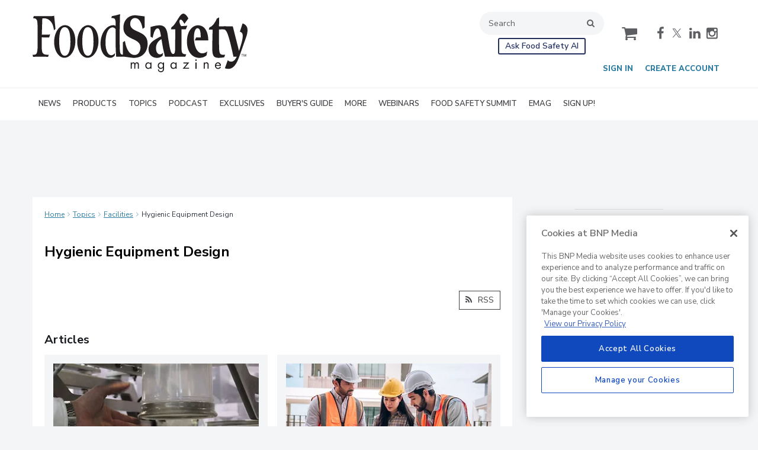

--- FILE ---
content_type: text/html; charset=utf-8
request_url: https://www.food-safety.com/topics/373-hygienic-equipment-design
body_size: 13647
content:







<!DOCTYPE html>
<html class="no-js" lang="en" prefix="og: https://ogp.me/ns#">
  <head><script>(function(w,i,g){w[g]=w[g]||[];if(typeof w[g].push=='function')w[g].push(i)})
(window,'GTM-WQ7W9D2','google_tags_first_party');</script><script>(function(w,d,s,l){w[l]=w[l]||[];(function(){w[l].push(arguments);})('set', 'developer_id.dY2E1Nz', true);
		var f=d.getElementsByTagName(s)[0],
		j=d.createElement(s);j.async=true;j.src='/4f8s/';
		f.parentNode.insertBefore(j,f);
		})(window,document,'script','dataLayer');</script>
      <script type="text/plain" class="optanon-category-C0001" src="https://bc.food-safety.com/script.js"></script>

<script src="https://cdn.onesignal.com/sdks/web/v16/OneSignalSDK.page.js" defer></script>
<script>
  window.OneSignalDeferred = window.OneSignalDeferred || [];
  OneSignalDeferred.push(async function(OneSignal) {
    await OneSignal.init({
      appId: "d8b4b861-68da-4e98-95a4-83b10e8008d5",
    });
  });
</script><script src="https://cdn.onesignal.com/sdks/web/v16/OneSignalSDK.page.js?v=1768837560"></script><script>window.OneSignalDeferred = window.OneSignalDeferred || [];
OneSignalDeferred.push(function(OneSignal)
{
  OneSignal.init(
  {
    appId: "d8b4b861-68da-4e98-95a4-83b10e8008d5",
    safari_web_id: "",
    notifyButton:
    {
      enable: true,
    },
    serviceWorkerParam:
    {
      scope: "/ext/resources/Files/myCustomScope/"
    },
    serviceWorkerPath: "ext/resources/Files/OneSignalSDKWorker.js",
  });
});</script>

    <link href="https://www.food-safety.com/topics/373-hygienic-equipment-design" rel="canonical">
    
    <meta charset="utf-8">
    <meta name="csrf-param" content="authenticity_token" />
<meta name="csrf-token" content="1hN9aYxFcVTSW09VzScINxZaDntyTWdH7cdjYw8HB1XuGB0L3EC+MS9+l6FRM5qRMYNT8byasfbjUMhbarCBSA==" />

    <meta name="viewport" content="width=device-width, initial-scale=1.0">
    <meta name="timestamp" value="2026-01-19 10:46:00 -0500">
    <meta name="description" content="Food Safety Content on Hygienic Equipment Design" />
    <meta name="keywords" content="Hygienic Equipment Design" />
    <meta name="og:keywords" content="Hygienic Equipment Design" />
    
    <link rel="alternate" type="application/xml" title="Food Safety  RSS Feed" href="https://www.food-safety.com/rss/articles" />
    
    
    <meta property="og:title" />
<meta property="og:description" />
<meta property="og:url" />
<meta property="og:type" content="Website" />

      
  
  
  <link rel="apple-touch-icon" sizes="152x152" href="/favicon/apple-touch-icon.png">
<link rel="icon" type="image/png" sizes="32x32" href="/favicon/favicon-32x32.png">
<link rel="icon" type="image/png" sizes="16x16" href="/favicon/favicon-16x16.png">
<link rel="manifest" href="/favicon/manifest.json">
<link rel="mask-icon" href="/favicon/safari-pinned-tab.svg" color="#5bbad5">
<meta name="theme-color" content="#ffffff">
    <script>
      window.homeVersionV2Enabled = true;
    </script>
<meta content="false" name="has-log-view" />
    <title>Hygienic Equipment Design | Food Safety</title>
    <!-- Hide content until styles load to prevent FOUC -->
<style>
    body { visibility: hidden; }
    .styles-loaded body { visibility: visible; }
</style>


<!-- Non-blocking application.css -->
<link rel="preload" href="/stylesheets/application-v2.css" as="style" onload="this.onload=null;this.rel=&#39;stylesheet&#39;;document.documentElement.classList.add(&#39;styles-loaded&#39;)" />
<noscript><link rel="stylesheet" media="screen" href="/stylesheets/application-v2.css?v=1768837560" /></noscript>

<!-- Non-blocking vendor stylesheets -->

<!-- Non-blocking client controlled custom CSS -->
    <link rel="preload" href="/ext/resources/food-safety.css" as="style" onload="this.onload=null;this.rel=&#39;stylesheet&#39;" />
    <noscript><link rel="stylesheet" media="screen" href="/ext/resources/food-safety.css?v=1768837560" /></noscript>

      <link rel="stylesheet" media="print" href="/stylesheets/print.css?v=1768837560" />
  <link rel="dns-prefetch" href="//fonts.googleapis.com">
  <link rel="preconnect" href="//fonts.gstatic.com/" crossorigin>
    <link href='//fonts.googleapis.com/css?family=Nunito+Sans:400,600,700,800,900|Lora:ital,wght@0,400;0,600;1,400;1,600&display=swap' rel='stylesheet'>
  <link rel="stylesheet" media="screen" href="/stylesheets/config-sitelogo.css?v=1768837560" class="site-logo" />
  
    
    
    <script src="/javascripts/jade.critical.min.js"></script>
    <script src="/javascripts/jade.default.min.js?v=1768837560" defer="defer"></script>
<script src="/javascripts/application.js?v=1768837560" defer="defer"></script>
    
    
<!-- dataLayer scripts, place in head before GTM snippet -->
<script>var dataLayer = window.dataLayer || [];</script>
    <script>
      dataLayer.push({"id":373,"topics":["Hygienic Equipment Design"],"title":"Hygienic Equipment Design","page_type":["topics"],"date_posted":"01/18/2021","gated":false,"registered":false,"subscribed_user":false});
    </script>

<script>typeof window.dataLayer[0] === 'object' && !('page_type' in window.dataLayer[0]) && window.dataLayer.push({"id":373,"topics":["Hygienic Equipment Design"],"title":"Hygienic Equipment Design","page_type":["topics"],"date_posted":"01/18/2021","gated":false,"registered":false});</script>
<!-- End dataLayer -->

<!-- Google Tag Manager -->
<script>
//<![CDATA[
  (function(w,d,s,l,i){w[l]=w[l]||[];w[l].push({'gtm.start':
  new Date().getTime(),event:'gtm.js'});var f=d.getElementsByTagName(s)[0],
  j=d.createElement(s),dl=l!='dataLayer'?'&l='+l:'';j.async=true;j.src=
  '//www.googletagmanager.com/gtm.js?id='+i+dl;f.parentNode.insertBefore(j,f);
  })(window,document,'script','dataLayer','GTM-WQ7W9D2');
//]]>
</script>
<!-- End Google Tag Manager -->

    <script>
  window.epub = window.epub || {};

    window.epub['AD_HISTORY_ENABLED'] = false;
</script>

      <!--[if lt IE 9]><script src="/javascripts/vendor/es5-shim.min.js?v=1768837560"></script><![endif]-->
  <script>
  var googletag = {
    cmd: []
  };

  var targeting = {"topic":["hygienic_equipment_design"],"topic_id":["373"],"page_type":["topics"],"reg_user":"false","page_name":"hygienic_equipment_design","subscribed_user":"false"};
</script>

<script async src="https://securepubads.g.doubleclick.net/tag/js/gpt.js"></script>

  
<script>var _document$querySelect, _document$querySelect2;

var $hasLogViewMeta = (_document$querySelect = document.querySelector('meta[name=has-log-view]')) === null || _document$querySelect === void 0 ? void 0 : _document$querySelect.getAttribute('content');
var $logViewUrlMeta = (_document$querySelect2 = document.querySelector('meta[name=log-view-url]')) === null || _document$querySelect2 === void 0 ? void 0 : _document$querySelect2.getAttribute('content');

if ($hasLogViewMeta === 'true') {
  var baseLogUrl = (typeof $logViewUrlMeta === "undefined" ? window.location.pathname : $logViewUrlMeta).replace(/(\d+)-[^/]+/g, '$1'); 
  var logUrl = baseLogUrl + '/log_view' + window.location.search;

  if (typeof navigator.sendBeacon === 'function') {
    navigator.sendBeacon(logUrl);
  } else {
    // Gotta love IE
    var request = new XMLHttpRequest();
    request.open('POST', logUrl, true);
    request.setRequestHeader('Content-Type', 'application/x-www-form-urlencoded; charset=UTF-8');
    request.send();
  }
}</script>
  </head>
  <body data-controller="taxonomies" data-action="show" data-prestitial-ad="false" data-poststitial-ad="false" data-dfp-prefix="/52040140/fs" data-is-microsite="0" class="cssanimations csstransitions">
    
    
    
<!-- Google Tag Manager (noscript) -->
<noscript><iframe src="https://www.googletagmanager.com/ns.html?id=GTM-WQ7W9D2"
height="0" width="0" style="display:none;visibility:hidden"></iframe></noscript>
<!-- End Google Tag Manager (noscript) -->
    
      <div class=" -is-homepage-v2">
    <div class="mmenu-placeholder">

      <header class="main-header-wrapper"><div class="main-header"><div class="site-logo">
  <a href="/">
    <svg class="svg-logo" xmlns="http://www.w3.org/2000/svg" width="528.51" height="143.59" viewBox="0 0 528.51 143.59">
      <title>Food Safety</title>
      <g>
        <path d="M52.71,40.77c-1.77-9.74-2.88-13.49-5.54-18C43,15.74,36,11.54,28.68,11.54c-.55,0-1.11.15-1.77.15H26.8l-2.88.15L22.7,51.57l20.38-.3-2.44,7.19-17.94-.3-.22,10.5c0,1.79-.11,3.44-.11,5.24,0,14.24.77,20.09,2.66,22.64,2.32,3.15,5.53,4.19,12.29,4.19h2.54l-1.77,5H35.88l-11.41-.15H16.28l-12.74.15H1.11l-1.11-5H2.66c3,0,4.76-.44,6.09-1.79,2.66-2.4,3.76-9.9,3.76-24.59V45.72c0-20.24-.66-29.08-2.43-30.73l-.67-.6a7.75,7.75,0,0,0-.77-.9C7.53,12.29,7,12,4.87,11.69c-.77-.15-2-.3-3.54-.6L3,6.15H29.45c16.61,0,19.16,0,21.38-.45A20.55,20.55,0,0,0,53,5.1l3.32,32.38Z" style="fill: #231f20"/>
        <path d="M78.29,108.23C64.33,108.23,53,91,53,69.55c0-22.63,12-41.22,26.58-41.22,14.83,0,25.69,16.64,25.69,39S93,108.23,78.29,108.23Zm.77-75.1c-9.08,0-13.62,11.54-13.62,34.78,0,22.63,4.87,35.37,13.62,35.37,9.08,0,14-11.84,14-34.32C93,45,88.47,33.13,79.06,33.13Z" style="fill: #231f20"/>
        <path d="M135.09,108.23c-14,0-25.25-17.24-25.25-38.68,0-22.63,12-41.22,26.58-41.22,14.84,0,25.69,16.64,25.69,39S149.82,108.23,135.09,108.23Zm.78-75.1c-9.08,0-13.62,11.54-13.62,34.78,0,22.63,4.87,35.37,13.62,35.37,9.08,0,13.95-11.84,13.95-34.32C149.82,45,145.28,33.13,135.87,33.13Z" style="fill: #231f20"/>
        <path d="M222.13,105.53H205.52c-.56-9.14-.89-12.59-1-17.09-.22-5.69-.22-13.19-.22-25.33v-25c-2.55-3.15-4.65-4.35-7.75-4.35-10.19,0-17.28,15.14-17.28,37,0,18.74,5.65,31.18,14.18,31.18,3.1,0,6-1.64,9.19-5.09l-.56,5.69a15.41,15.41,0,0,1-5.09,4.2,9.7,9.7,0,0,1-5.76,1.5c-14.28,0-24.14-14.24-24.14-34.78,0-24.73,14.29-45.12,31.56-45.12,2.1,0,3.54.6,5.65,2.1,0-3.15,0-6-.11-8.39-.11-4.35-.78-7.2-2-8.85s-3.21-2.4-8.3-2.4l.88-4.64c3.55-.6,5-.9,7.64-1.5,1.33-.3,2.77-.6,4.21-1.05,2.55-.6,4.32-1.05,8.42-2.25-.22,8.84-.33,15.44-.44,19.79-.34,11.84-.45,19.48-.45,22.93V62.51c0,25.78.45,32.08,2.22,35.23,1.11,2,2,2.39,4.32,2.69l2.65.3Z" style="fill: #231f20"/>
        <path d="M248.81,108.38c-6,0-21.92-3.15-26.69-3V70.15l5-3.29c1.21,9.44,7.08,34.47,23.91,34.47,10,0,14.29-10.64,14.29-18.28,0-25.49-42-16.19-42-48.57,0-16.79,10.63-30.43,29.23-30.43,1.22,0,23,2.7,23,2.7V33.88l-5.1,3.45c-1.33-8.55-5.53-26.54-18.71-26.54-6.09,0-11.74,5.4-11.74,14.24,0,23.54,42.86,14.09,42.86,48.42C282.92,94,270,108.38,248.81,108.38Z" style="fill: #231f20"/>
        <path d="M345.92,105.53H325.55a395.81,395.81,0,0,1-8.64-43C313.48,64,303.4,71.2,303.4,84.25c0,8.84,3.54,15.59,10.19,15.59,1.77,0,4.21-1,7.31-4l-1.33,7.49c-4,2.85-7.64,5.1-13.51,5.1-12,0-21-8.09-21-21.29,0-17.24,18.71-25.18,30.67-31.63-2.66-16.34-4.43-19.33-8.75-19.33-7.08,0-10.52,16.79-11.62,23.08l-5.21-2.7V32.68c7.2-1.95,14.51-4.05,21.82-4.05,19.37,0,19.37,19.79,21.37,31.48L336.51,79a108.17,108.17,0,0,0,3.1,12.89c2,5.85,4.54,7.2,8.3,8Z" style="fill: #231f20"/>
        <path d="M373.27,25c-3.1-6.14-6.42-10.34-9.08-10.34-2.21,0-3.1,2.55-3.1,4.8,0,4.64,3,9.44,4.21,11.24l15.17-1.05-3.66,8.85H366V73.6c0,23.69.45,25.34,11.85,26.09l-2.32,5.84H342.93l-1.77-5.84c9.3-.6,9.41-1.2,9.52-25.64l.11-35.52H340.05l1.66-5.4C352.9,26.83,361,0,370.73,0c4.42,0,9.41,6.15,12.29,11.84Z" style="fill: #231f20"/>
        <path d="M398.74,65.81,402,58.46h11.4c0-6.89,0-22.78-7.86-22.78-5.64,0-8.86,10-8.86,23.08,0,15.74,5.54,38.53,20.6,38.53,4.21,0,8.31-1.65,12.18-4.5l-1.77,9.44c-2.77,2.4-8.42,6.15-17.83,6.15-16.83,0-30.34-14.24-30.34-39.87,0-23.54,12-39.88,27.13-39.88,19,0,25.36,19.64,25.36,37.18Z" style="fill: #231f20"/>
        <path d="M471.52,38.26l-13.1.56V63.11c0,37.47,0,38.07,15.06,37.77L471.16,107a95,95,0,0,1-13,1.35c-14.17,0-16.39-5.85-16.39-26.53,0-4.65.89-36.58.78-42.73l-9.53.15,2.11-5.69c4.54-1.5,7.31-4.35,10.52-8.25a52.83,52.83,0,0,0,7.42-13l5.64-3.15-.33,22,16.72.13Z" style="fill: #231f20"/>
        <path d="M521.2,68.51,510.9,97.74c-5.75,16.34-12.95,37.62-29.67,37.62a32.32,32.32,0,0,1-8.42-1.5l7.09-19.78a10.55,10.55,0,0,0,8.19,3.59c7.75,0,11.08-7,14-12.14h-8.2C481,46.62,477.16,38.22,468.08,38.07l2.52-6.74h21.7l15.28,60.11c2.66-8.09,9.19-26.38,9.19-36.43,0-7.64-3.1-9.29-7.08-10.79L516.33,24c5.43,1.65,12.18,6,12.18,16.19S524.75,58.31,521.2,68.51Z" style="fill: #231f20"/>
      </g>
      <g>
        <path d="M244,121.41h.06a4.34,4.34,0,0,1,3.69-2.09,4.7,4.7,0,0,1,4.23,2.54,5.11,5.11,0,0,1,4.59-2.54c3.91,0,4.89,3.2,4.89,6.42v9.32h-2.61v-8.9c0-2-.12-4.43-2.8-4.43-3,0-3.32,2.9-3.32,5.22v8.11h-2.61v-8.7c0-1.89-.22-4.63-2.73-4.63-3.06,0-3.39,3.1-3.39,5.41v7.92h-2.61V119.75H244Z" style="fill: #231f20"/>
        <path d="M292.43,135.06h-2.6v-2.12h-.07a6.43,6.43,0,0,1-5.28,2.54c-4.49,0-7.33-3.81-7.33-8s2.77-8.12,7.37-8.12a6.62,6.62,0,0,1,5.24,2.61h.07v-2.18h2.6Zm-12.6-7.82c0,3,1.76,5.83,5,5.83s5.12-2.7,5.12-5.8-1.92-5.54-5.15-5.54C281.78,121.73,279.83,124.37,279.83,127.24Z" style="fill: #231f20"/>
        <path d="M323.11,134.31c0,2.44,0,4.56-1.56,6.58a7.42,7.42,0,0,1-5.93,2.7c-4.27,0-7.43-2.7-7.52-7h2.6a4.55,4.55,0,0,0,4.89,4.62c4,0,4.92-3,4.92-6.41v-1.83h-.07a6.76,6.76,0,0,1-5.31,2.54c-4.46,0-7.29-3.74-7.29-8s2.86-8.15,7.39-8.15a6.36,6.36,0,0,1,5.21,2.61h.07v-2.18h2.6Zm-12.6-7.07c0,3,1.76,5.83,5,5.83s5.12-2.7,5.12-5.8-1.92-5.54-5.15-5.54C312.46,121.73,310.51,124.37,310.51,127.24Z" style="fill: #231f20"/>
        <path d="M354.22,135.06h-2.61v-2.12h-.06a6.46,6.46,0,0,1-5.28,2.54c-4.5,0-7.33-3.81-7.33-8s2.77-8.12,7.36-8.12a6.62,6.62,0,0,1,5.25,2.61h.06v-2.18h2.61Zm-12.61-7.82c0,3,1.76,5.83,5,5.83s5.11-2.7,5.11-5.8-1.92-5.54-5.15-5.54C343.56,121.73,341.61,124.37,341.61,127.24Z" style="fill: #231f20"/>
        <path d="M384.77,132.65v2.41H368.94l11-12.9h-9v-2.41h14.23l-11,12.9Z" style="fill: #231f20"/>
        <path d="M403.69,114a1.86,1.86,0,1,1-1.86-1.86A1.88,1.88,0,0,1,403.69,114Zm-.55,21.08h-2.61V119.75h2.61Z" style="fill: #231f20"/>
        <path d="M423.23,121.6h.07a5.13,5.13,0,0,1,4.36-2.28c4.24,0,5.21,3.07,5.21,6.65v9.09h-2.6v-8.63c0-2.48-.2-4.7-3.23-4.7-3.58,0-3.81,3.33-3.81,6.06v7.27h-2.61V119.75h2.61Z" style="fill: #231f20"/>
        <path d="M451.18,128a5,5,0,0,0,5,5.11c2.22,0,3.65-1.33,4.66-3.16l2.22,1.27a7.74,7.74,0,0,1-7.07,4.3c-4.56,0-7.5-3.48-7.5-7.88s2.64-8.28,7.43-8.28,7.53,4.08,7.27,8.64Zm9.28-2.22a4.68,4.68,0,0,0-4.49-4,4.84,4.84,0,0,0-4.66,4Z" style="fill: #231f20"/>
      </g>
      <path d="M517.92,100.12h-2v5.06h-.84v-5.06h-2v-.85h4.79Zm7.41,5.06h-.84v-5.06h0l-2,5.06h-.55l-2-5.06h0v5.06h-.84V99.27h1.41l1.7,4.26,1.76-4.26h1.4Z" style="fill: #231f20"/>
    </svg>
  </a>
</div>
<div class="main-header__top-nav-actions"><nav class="top-nav"><div class="quick-search-wrapper"><a class="top-nav__search-link" href="/search" id="top-nav-search-link"><span class="top-nav__search-link-label">search</span></a><div class="quick-search" id="quick-search" role="search">
  <form id="quick-search-form" name="quick-search" method="get" action="/search">
    <label for="q" alt="search" class="quick-search__label">Search</label>
    <input type="search" name="q" id="q" placeholder="Search" tabindex="1" value="Search" onfocus="this.value = ''" />
    <button class="quick-search__button">
      search
    </button>
    <button class="quick-search__close-button">
      close search
    </button>
  </form>

      <section class="editorial-content header-below-search">

    <div class="editorial-content__details">


        <div class="editorial-content__body">
            <style>
.ask-ai-container {
  display: flex;
  justify-content: center; /* Centers the button horizontally */
  padding-top: 5px; /* Adds space above the button */
}

.ask-ai-button {
  display: inline-block;
  padding: 5px 10px 5px 10px; /* Adds padding on the top, left, and right, no padding at the bottom */
  font-size: 14px;
  font-weight: 600;
  font-family: "Nunito Sans", "Open Sans", sans-serif;
  color: #E6141E; /* Red text */
  background-color: #FFFFFF; 
  border: 2px solid #23305f; /* Red border */
  border-radius: 3px;
  text-decoration: none;
  transition: all 0.2s ease-in-out;
}

.ask-ai-button:hover {
  background-color: #23305f; /* Red hover */
  color: #FFFFFF;
}

.ask-ai-button:focus {
  outline: none;
  box-shadow: 0 0 0 3px rgba(211, 47, 47, 0.5);
}



</style>
<div class="ask-ai-container">
  <a href="/ask-fsm" class="ask-ai-button">Ask Food Safety AI</a>
</div>
        </div>

    </div>
  </section>

</div>
</div><div class="cart-social-wrapper" id="cart-social-wrapper"><a class="top-nav__cart-link" href="/cart"><span class="top-nav__cart-link-label">cart</span></a><div class="main-header__social-links"><a class="facebook" href="https://www.facebook.com/FoodSafetyMagazine/" target="_blank"><span class="facebook__text">facebook</span></a>
<a class="twitter" href="https://twitter.com/foodsafetymag" target="_blank"><span class="twitter__text">twitter</span></a>
<a class="linkedin" href="https://www.linkedin.com/company/food-safety-magazine" target="_blank"><span class="linkedin__text">linkedin</span></a>
<a class="instagram" href="https://www.instagram.com/foodsafetymag/" target="_blank"></a></div></div></nav><nav class="user-actions" id="user-actions"><ul class="user-actions__list"><li class="user-actions__signin"><a class="user-actions__signin-link" href="https://bnp.dragonforms.com/init.do?pk=X_W_WRSIGN&amp;returnurl=https://www.food-safety.com/user/omeda?referer=https://www.food-safety.com/&amp;omedasite=FSM_Login">Sign In</a></li><li class="user-actions__register"><a class="user-actions__register-link" href="https://bnp.dragonforms.com/init.do?pk=X_W_WRCREATE&amp;returnurl=https://www.food-safety.com/user/omeda?referer=https://www.food-safety.com/&amp;omedasite=FSM_Create">Create Account</a></li><li class="user-actions__signout"><a class="user-actions__signout-link" href="/user/logout">Sign Out</a></li><li class="user-actions__account user-actions__account-link">My Account</li></ul></nav></div><div class="main-header__mobile-action"><a class="search-nav-link" href="#" id="search-nav-link"></a><a class="main-header__hamburger-nav-link" href="#" id="hamburger-nav-link"></a></div></div><nav class="main-nav main-nav--horizontal"><div class="wrapper"><div class="site-logo">
  <a href="/">
    <svg class="svg-logo" xmlns="http://www.w3.org/2000/svg" width="528.51" height="143.59" viewBox="0 0 528.51 143.59">
      <title>Food Safety</title>
      <g>
        <path d="M52.71,40.77c-1.77-9.74-2.88-13.49-5.54-18C43,15.74,36,11.54,28.68,11.54c-.55,0-1.11.15-1.77.15H26.8l-2.88.15L22.7,51.57l20.38-.3-2.44,7.19-17.94-.3-.22,10.5c0,1.79-.11,3.44-.11,5.24,0,14.24.77,20.09,2.66,22.64,2.32,3.15,5.53,4.19,12.29,4.19h2.54l-1.77,5H35.88l-11.41-.15H16.28l-12.74.15H1.11l-1.11-5H2.66c3,0,4.76-.44,6.09-1.79,2.66-2.4,3.76-9.9,3.76-24.59V45.72c0-20.24-.66-29.08-2.43-30.73l-.67-.6a7.75,7.75,0,0,0-.77-.9C7.53,12.29,7,12,4.87,11.69c-.77-.15-2-.3-3.54-.6L3,6.15H29.45c16.61,0,19.16,0,21.38-.45A20.55,20.55,0,0,0,53,5.1l3.32,32.38Z" style="fill: #231f20"/>
        <path d="M78.29,108.23C64.33,108.23,53,91,53,69.55c0-22.63,12-41.22,26.58-41.22,14.83,0,25.69,16.64,25.69,39S93,108.23,78.29,108.23Zm.77-75.1c-9.08,0-13.62,11.54-13.62,34.78,0,22.63,4.87,35.37,13.62,35.37,9.08,0,14-11.84,14-34.32C93,45,88.47,33.13,79.06,33.13Z" style="fill: #231f20"/>
        <path d="M135.09,108.23c-14,0-25.25-17.24-25.25-38.68,0-22.63,12-41.22,26.58-41.22,14.84,0,25.69,16.64,25.69,39S149.82,108.23,135.09,108.23Zm.78-75.1c-9.08,0-13.62,11.54-13.62,34.78,0,22.63,4.87,35.37,13.62,35.37,9.08,0,13.95-11.84,13.95-34.32C149.82,45,145.28,33.13,135.87,33.13Z" style="fill: #231f20"/>
        <path d="M222.13,105.53H205.52c-.56-9.14-.89-12.59-1-17.09-.22-5.69-.22-13.19-.22-25.33v-25c-2.55-3.15-4.65-4.35-7.75-4.35-10.19,0-17.28,15.14-17.28,37,0,18.74,5.65,31.18,14.18,31.18,3.1,0,6-1.64,9.19-5.09l-.56,5.69a15.41,15.41,0,0,1-5.09,4.2,9.7,9.7,0,0,1-5.76,1.5c-14.28,0-24.14-14.24-24.14-34.78,0-24.73,14.29-45.12,31.56-45.12,2.1,0,3.54.6,5.65,2.1,0-3.15,0-6-.11-8.39-.11-4.35-.78-7.2-2-8.85s-3.21-2.4-8.3-2.4l.88-4.64c3.55-.6,5-.9,7.64-1.5,1.33-.3,2.77-.6,4.21-1.05,2.55-.6,4.32-1.05,8.42-2.25-.22,8.84-.33,15.44-.44,19.79-.34,11.84-.45,19.48-.45,22.93V62.51c0,25.78.45,32.08,2.22,35.23,1.11,2,2,2.39,4.32,2.69l2.65.3Z" style="fill: #231f20"/>
        <path d="M248.81,108.38c-6,0-21.92-3.15-26.69-3V70.15l5-3.29c1.21,9.44,7.08,34.47,23.91,34.47,10,0,14.29-10.64,14.29-18.28,0-25.49-42-16.19-42-48.57,0-16.79,10.63-30.43,29.23-30.43,1.22,0,23,2.7,23,2.7V33.88l-5.1,3.45c-1.33-8.55-5.53-26.54-18.71-26.54-6.09,0-11.74,5.4-11.74,14.24,0,23.54,42.86,14.09,42.86,48.42C282.92,94,270,108.38,248.81,108.38Z" style="fill: #231f20"/>
        <path d="M345.92,105.53H325.55a395.81,395.81,0,0,1-8.64-43C313.48,64,303.4,71.2,303.4,84.25c0,8.84,3.54,15.59,10.19,15.59,1.77,0,4.21-1,7.31-4l-1.33,7.49c-4,2.85-7.64,5.1-13.51,5.1-12,0-21-8.09-21-21.29,0-17.24,18.71-25.18,30.67-31.63-2.66-16.34-4.43-19.33-8.75-19.33-7.08,0-10.52,16.79-11.62,23.08l-5.21-2.7V32.68c7.2-1.95,14.51-4.05,21.82-4.05,19.37,0,19.37,19.79,21.37,31.48L336.51,79a108.17,108.17,0,0,0,3.1,12.89c2,5.85,4.54,7.2,8.3,8Z" style="fill: #231f20"/>
        <path d="M373.27,25c-3.1-6.14-6.42-10.34-9.08-10.34-2.21,0-3.1,2.55-3.1,4.8,0,4.64,3,9.44,4.21,11.24l15.17-1.05-3.66,8.85H366V73.6c0,23.69.45,25.34,11.85,26.09l-2.32,5.84H342.93l-1.77-5.84c9.3-.6,9.41-1.2,9.52-25.64l.11-35.52H340.05l1.66-5.4C352.9,26.83,361,0,370.73,0c4.42,0,9.41,6.15,12.29,11.84Z" style="fill: #231f20"/>
        <path d="M398.74,65.81,402,58.46h11.4c0-6.89,0-22.78-7.86-22.78-5.64,0-8.86,10-8.86,23.08,0,15.74,5.54,38.53,20.6,38.53,4.21,0,8.31-1.65,12.18-4.5l-1.77,9.44c-2.77,2.4-8.42,6.15-17.83,6.15-16.83,0-30.34-14.24-30.34-39.87,0-23.54,12-39.88,27.13-39.88,19,0,25.36,19.64,25.36,37.18Z" style="fill: #231f20"/>
        <path d="M471.52,38.26l-13.1.56V63.11c0,37.47,0,38.07,15.06,37.77L471.16,107a95,95,0,0,1-13,1.35c-14.17,0-16.39-5.85-16.39-26.53,0-4.65.89-36.58.78-42.73l-9.53.15,2.11-5.69c4.54-1.5,7.31-4.35,10.52-8.25a52.83,52.83,0,0,0,7.42-13l5.64-3.15-.33,22,16.72.13Z" style="fill: #231f20"/>
        <path d="M521.2,68.51,510.9,97.74c-5.75,16.34-12.95,37.62-29.67,37.62a32.32,32.32,0,0,1-8.42-1.5l7.09-19.78a10.55,10.55,0,0,0,8.19,3.59c7.75,0,11.08-7,14-12.14h-8.2C481,46.62,477.16,38.22,468.08,38.07l2.52-6.74h21.7l15.28,60.11c2.66-8.09,9.19-26.38,9.19-36.43,0-7.64-3.1-9.29-7.08-10.79L516.33,24c5.43,1.65,12.18,6,12.18,16.19S524.75,58.31,521.2,68.51Z" style="fill: #231f20"/>
      </g>
      <g>
        <path d="M244,121.41h.06a4.34,4.34,0,0,1,3.69-2.09,4.7,4.7,0,0,1,4.23,2.54,5.11,5.11,0,0,1,4.59-2.54c3.91,0,4.89,3.2,4.89,6.42v9.32h-2.61v-8.9c0-2-.12-4.43-2.8-4.43-3,0-3.32,2.9-3.32,5.22v8.11h-2.61v-8.7c0-1.89-.22-4.63-2.73-4.63-3.06,0-3.39,3.1-3.39,5.41v7.92h-2.61V119.75H244Z" style="fill: #231f20"/>
        <path d="M292.43,135.06h-2.6v-2.12h-.07a6.43,6.43,0,0,1-5.28,2.54c-4.49,0-7.33-3.81-7.33-8s2.77-8.12,7.37-8.12a6.62,6.62,0,0,1,5.24,2.61h.07v-2.18h2.6Zm-12.6-7.82c0,3,1.76,5.83,5,5.83s5.12-2.7,5.12-5.8-1.92-5.54-5.15-5.54C281.78,121.73,279.83,124.37,279.83,127.24Z" style="fill: #231f20"/>
        <path d="M323.11,134.31c0,2.44,0,4.56-1.56,6.58a7.42,7.42,0,0,1-5.93,2.7c-4.27,0-7.43-2.7-7.52-7h2.6a4.55,4.55,0,0,0,4.89,4.62c4,0,4.92-3,4.92-6.41v-1.83h-.07a6.76,6.76,0,0,1-5.31,2.54c-4.46,0-7.29-3.74-7.29-8s2.86-8.15,7.39-8.15a6.36,6.36,0,0,1,5.21,2.61h.07v-2.18h2.6Zm-12.6-7.07c0,3,1.76,5.83,5,5.83s5.12-2.7,5.12-5.8-1.92-5.54-5.15-5.54C312.46,121.73,310.51,124.37,310.51,127.24Z" style="fill: #231f20"/>
        <path d="M354.22,135.06h-2.61v-2.12h-.06a6.46,6.46,0,0,1-5.28,2.54c-4.5,0-7.33-3.81-7.33-8s2.77-8.12,7.36-8.12a6.62,6.62,0,0,1,5.25,2.61h.06v-2.18h2.61Zm-12.61-7.82c0,3,1.76,5.83,5,5.83s5.11-2.7,5.11-5.8-1.92-5.54-5.15-5.54C343.56,121.73,341.61,124.37,341.61,127.24Z" style="fill: #231f20"/>
        <path d="M384.77,132.65v2.41H368.94l11-12.9h-9v-2.41h14.23l-11,12.9Z" style="fill: #231f20"/>
        <path d="M403.69,114a1.86,1.86,0,1,1-1.86-1.86A1.88,1.88,0,0,1,403.69,114Zm-.55,21.08h-2.61V119.75h2.61Z" style="fill: #231f20"/>
        <path d="M423.23,121.6h.07a5.13,5.13,0,0,1,4.36-2.28c4.24,0,5.21,3.07,5.21,6.65v9.09h-2.6v-8.63c0-2.48-.2-4.7-3.23-4.7-3.58,0-3.81,3.33-3.81,6.06v7.27h-2.61V119.75h2.61Z" style="fill: #231f20"/>
        <path d="M451.18,128a5,5,0,0,0,5,5.11c2.22,0,3.65-1.33,4.66-3.16l2.22,1.27a7.74,7.74,0,0,1-7.07,4.3c-4.56,0-7.5-3.48-7.5-7.88s2.64-8.28,7.43-8.28,7.53,4.08,7.27,8.64Zm9.28-2.22a4.68,4.68,0,0,0-4.49-4,4.84,4.84,0,0,0-4.66,4Z" style="fill: #231f20"/>
      </g>
      <path d="M517.92,100.12h-2v5.06h-.84v-5.06h-2v-.85h4.79Zm7.41,5.06h-.84v-5.06h0l-2,5.06h-.55l-2-5.06h0v5.06h-.84V99.27h1.41l1.7,4.26,1.76-4.26h1.4Z" style="fill: #231f20"/>
    </svg>
  </a>
</div>
<div class='navigation' id='primaryNav'><ul class='level1'><li class='level1-li first '><a data-background-image="" data-eventname="nav-menu-primaryNav" data-eventcategory="click" data-eventaction="primaryNav-link" data-eventlabel="text: NEWS|url: /topics/296-news" class="link2" href="/topics/296-news">NEWS</a><ul class='level2'><li class='level2-li first '><a data-background-image="" data-eventname="nav-menu-primaryNav" data-eventcategory="click" data-eventaction="primaryNav-link" data-eventlabel="text: Latest News|url: /topics/296-news" class="link1" href="/topics/296-news">Latest News</a></li><li class='level2-li  last'><a data-background-image="" data-eventname="nav-menu-primaryNav" data-eventcategory="click" data-eventaction="primaryNav-link" data-eventlabel="text: White Papers|url: /topics/295-white-papers" class="link1" href="/topics/295-white-papers">White Papers</a></li></ul></li><li class='level1-li  '><a data-background-image="" data-eventname="nav-menu-primaryNav" data-eventcategory="click" data-eventaction="primaryNav-link" data-eventlabel="text: PRODUCTS|url: /topics/294-products" class="link2" href="/topics/294-products">PRODUCTS</a></li><li class='level1-li  '><a data-background-image="" data-eventname="nav-menu-primaryNav" data-eventcategory="click" data-eventaction="primaryNav-link" data-eventlabel="text: TOPICS|url: /topics" class="link2" href="/topics">TOPICS</a><ul class='level2'><li class='level2-li first '><a data-background-image="" data-eventname="nav-menu-primaryNav" data-eventcategory="click" data-eventaction="primaryNav-link" data-eventlabel="text: Contamination Control|url: /topics/308-contamination-control" class="link1" href="/topics/308-contamination-control">Contamination Control</a></li><li class='level2-li  '><a data-background-image="" data-eventname="nav-menu-primaryNav" data-eventcategory="click" data-eventaction="primaryNav-link" data-eventlabel="text: Food Types|url: /topics/341-food-type" class="link1" href="/topics/341-food-type">Food Types</a></li><li class='level2-li  '><a data-background-image="" data-eventname="nav-menu-primaryNav" data-eventcategory="click" data-eventaction="primaryNav-link" data-eventlabel="text: Management|url: /topics/298-management" class="link1" href="/topics/298-management">Management</a></li><li class='level2-li  '><a data-background-image="" data-eventname="nav-menu-primaryNav" data-eventcategory="click" data-eventaction="primaryNav-link" data-eventlabel="text: Process Control|url: /topics/314-process-control" class="link1" href="/topics/314-process-control">Process Control</a></li><li class='level2-li  '><a data-background-image="" data-eventname="nav-menu-primaryNav" data-eventcategory="click" data-eventaction="primaryNav-link" data-eventlabel="text: Regulatory|url: /topics/352-regulatory" class="link1" href="/topics/352-regulatory">Regulatory</a></li><li class='level2-li  '><a data-background-image="" data-eventname="nav-menu-primaryNav" data-eventcategory="click" data-eventaction="primaryNav-link" data-eventlabel="text: Sanitation|url: /topics/319-sanitation" class="link1" href="/topics/319-sanitation">Sanitation</a></li><li class='level2-li  '><a data-background-image="" data-eventname="nav-menu-primaryNav" data-eventcategory="click" data-eventaction="primaryNav-link" data-eventlabel="text: Supply Chain|url: /topics/361-supply-chain" class="link1" href="/topics/361-supply-chain">Supply Chain</a></li><li class='level2-li  last'><a data-background-image="" data-eventname="nav-menu-primaryNav" data-eventcategory="click" data-eventaction="primaryNav-link" data-eventlabel="text: Testing and Analysis|url: /topics/331-testing-analysis" class="link1" href="/topics/331-testing-analysis">Testing and Analysis</a></li></ul></li><li class='level1-li  '><a data-background-image="" data-eventname="nav-menu-primaryNav" data-eventcategory="click" data-eventaction="primaryNav-link" data-eventlabel="text: PODCAST|url: /articles/topic/288" class="link2" href="/articles/topic/288">PODCAST</a></li><li class='level1-li  '><a data-background-image="" data-eventname="nav-menu-primaryNav" data-eventcategory="click" data-eventaction="primaryNav-link" data-eventlabel="text: EXCLUSIVES|url: #" class="link2" href="#">EXCLUSIVES</a><ul class='level2'><li class='level2-li first '><a data-background-image="" data-eventname="nav-menu-primaryNav" data-eventcategory="click" data-eventaction="primaryNav-link" data-eventlabel="text: Food Safety Five Newsreel|url: /topics/437-food-safety-five-newsreel" class="link1" href="/topics/437-food-safety-five-newsreel">Food Safety Five Newsreel</a></li><li class='level2-li  '><a data-background-image="" data-eventname="nav-menu-primaryNav" data-eventcategory="click" data-eventaction="primaryNav-link" data-eventlabel="text: eBooks|url: /keywords/2933-ebooks" class="link1" href="/keywords/2933-ebooks">eBooks</a></li><li class='level2-li  '><a data-background-image="" data-eventname="nav-menu-primaryNav" data-eventcategory="click" data-eventaction="primaryNav-link" data-eventlabel="text: FSM Distinguished Service Award|url: /fsm-distinguished-service-award" class="link1" href="/fsm-distinguished-service-award">FSM Distinguished Service Award</a></li><li class='level2-li  '><a data-background-image="" data-eventname="nav-menu-primaryNav" data-eventcategory="click" data-eventaction="primaryNav-link" data-eventlabel="text: Interactive Product Spotlights|url: /keywords/1707-interactive-product-spotlight" class="link1" href="/keywords/1707-interactive-product-spotlight">Interactive Product Spotlights</a></li><li class='level2-li  last'><a data-background-image="" data-eventname="nav-menu-primaryNav" data-eventcategory="click" data-eventaction="primaryNav-link" data-eventlabel="text: Videos|url: /videos" class="link1" href="/videos">Videos</a></li></ul></li><li class='level1-li  '><a data-background-image="" data-eventname="nav-menu-primaryNav" data-eventcategory="click" data-eventaction="primaryNav-link" data-eventlabel="text: BUYER&#39;S GUIDE|url: /directories/205-buyer-s-guide" class="link2" href="/directories/205-buyer-s-guide">BUYER&#39;S GUIDE</a></li><li class='level1-li  '><a data-background-image="" data-eventname="nav-menu-primaryNav" data-eventcategory="click" data-eventaction="primaryNav-link" data-eventlabel="text: MORE|url: #" class="link2" href="#">MORE</a><ul class='level2'><li class='level2-li first '><a data-background-image="" data-eventname="nav-menu-primaryNav" data-eventcategory="click" data-eventaction="primaryNav-link" data-eventlabel="text: NEWSLETTERS &gt;|url: /newsletters" class="link1" href="/newsletters">NEWSLETTERS &gt;</a><ul class='level3'><li class='level3-li first '><a data-background-image="" data-eventname="nav-menu-primaryNav" data-eventcategory="click" data-eventaction="primaryNav-link" data-eventlabel="text: Archive Issues|url: /newsletters/3-fsm-edigest" class="link1" href="/newsletters/3-fsm-edigest">Archive Issues</a></li><li class='level3-li  last'><a target="_blank" data-background-image="" data-eventname="nav-menu-primaryNav" data-eventcategory="click" data-eventaction="primaryNav-link" data-eventlabel="text: Subscribe to eNews|url: https://bnp.dragonforms.com/FSMeNews?pk=X_W_NLHOMENAV" class="link1" href="https://bnp.dragonforms.com/FSMeNews?pk=X_W_NLHOMENAV">Subscribe to eNews</a></li></ul></li><li class='level2-li  '><a data-background-image="" data-eventname="nav-menu-primaryNav" data-eventcategory="click" data-eventaction="primaryNav-link" data-eventlabel="text: Store|url: /products" class="link1" href="/products">Store</a></li><li class='level2-li  '><a data-background-image="" data-eventname="nav-menu-primaryNav" data-eventcategory="click" data-eventaction="primaryNav-link" data-eventlabel="text: Sponsor Insights|url: /topics/73-sponsored-content" class="link1" href="/topics/73-sponsored-content">Sponsor Insights</a></li><li class='level2-li  last'><a data-background-image="" data-eventname="nav-menu-primaryNav" data-eventcategory="click" data-eventaction="primaryNav-link" data-eventlabel="text: ASK FSM AI|url: /ask-fsm" class="link1" href="/ask-fsm">ASK FSM AI</a></li></ul></li><li class='level1-li  '><a data-background-image="" data-eventname="nav-menu-primaryNav" data-eventcategory="click" data-eventaction="primaryNav-link" data-eventlabel="text: WEBINARS|url: /events/category/162-webinar" class="link2" href="/events/category/162-webinar">WEBINARS</a></li><li class='level1-li  '><a data-background-image="" data-eventname="nav-menu-primaryNav" data-eventcategory="click" data-eventaction="primaryNav-link" data-eventlabel="text: FOOD SAFETY SUMMIT|url: /food-safety-summit" class="link2" href="/food-safety-summit">FOOD SAFETY SUMMIT</a></li><li class='level1-li  '><a data-background-image="" data-eventname="nav-menu-primaryNav" data-eventcategory="click" data-eventaction="primaryNav-link" data-eventlabel="text: EMAG|url: /emagazine" class="link2" href="/emagazine">EMAG</a><ul class='level2'><li class='level2-li first '><a data-background-image="" data-eventname="nav-menu-primaryNav" data-eventcategory="click" data-eventaction="primaryNav-link" data-eventlabel="text: eMagazine|url: /emagazine" class="link1" href="/emagazine">eMagazine</a></li><li class='level2-li  '><a data-background-image="" data-eventname="nav-menu-primaryNav" data-eventcategory="click" data-eventaction="primaryNav-link" data-eventlabel="text: Archive Issues|url: /publications/" class="link1" href="/publications/">Archive Issues</a></li><li class='level2-li  '><a data-background-image="" data-eventname="nav-menu-primaryNav" data-eventcategory="click" data-eventaction="primaryNav-link" data-eventlabel="text: Editorial Advisory Board|url: /editorial-advisory-board" class="link1" href="/editorial-advisory-board">Editorial Advisory Board</a></li><li class='level2-li  '><a data-background-image="" data-eventname="nav-menu-primaryNav" data-eventcategory="click" data-eventaction="primaryNav-link" data-eventlabel="text: Contact|url: /contactus" class="link1" href="/contactus">Contact</a></li><li class='level2-li  last'><a data-background-image="" data-eventname="nav-menu-primaryNav" data-eventcategory="click" data-eventaction="primaryNav-link" data-eventlabel="text: Advertise|url: /advertise" class="link1" href="/advertise">Advertise</a></li></ul></li><li class='level1-li  last'><a target="_blank" data-background-image="" data-eventname="nav-menu-primaryNav" data-eventcategory="click" data-eventaction="primaryNav-link" data-eventlabel="text: SIGN UP!|url: https://bnp.dragonforms.com/FSMeNews&amp;pk=X_W_NLHomeNav" class="link2" href="https://bnp.dragonforms.com/FSMeNews&amp;pk=X_W_NLHomeNav">SIGN UP!</a></li></ul></div></div></nav></header>

      <div class="ad-leaderboard-container">
        <div id="div-gpt-ad-leaderboard" class="advertisement"></div>
      </div>

      <div class="container  ">
        <div class="main-body page-taxonomies-show v2-page-taxonomies-show"><div id="breadcrumbs" class="breadcrumbs"><a class="" href="/">Home</a> &raquo; <a class="" href="/topics">Topics</a> &raquo; <a class="" href="https://www.food-safety.com/topics/368-facilities">Facilities</a> &raquo; Hygienic Equipment Design</div><section class="taxonomy-header  -has-one-topic "><div class="taxonomy-header__image-container"><section class="taxonomy-menu"><div class="taxonomy-menu__title-wrapper"><h1 class="taxonomy-menu__title">Hygienic Equipment Design</h1></div></section></div><div class="taxonomy-header__description-rss-container"><div class="page-title"><div class="rss"><a href="/rss/topic/373"><img alt="Hygienic Equipment Design RSS Feed" height="16" width="16" fetchpriority="high" loading="lazy" src="/images/icons/rss.gif" />RSS</a></div></div></div></section><section class="v2-featured-on-topic-pages" id="v2-featured-on-topic-pages"></section><section id="topic-featured-articles" class="article-list-hz-l2 topic-featured-articles">
  <h2 class="article-list-hz-l2__title"><a class="article-list-hz-l2__title-link" data-eventname="article-list-hz-l2" data-eventcategory="click" data-eventaction="article-list-hz-l2-title" data-eventlabel="/articles/topic/373" href="/articles/topic/373">Articles</a></h2><ul class="article-list-hz-l2__items">
    
<li class="article-list-hz-l2__item">
  <article class="article-list-hz-l2__article -has-image article-list-hz-l2--article"><figure class="article-list-hz-l2__image"><a class="article-list-hz-l2__thumbnail-link" data-eventname="article-list-hz-l2" data-eventcategory="click" data-eventaction="article-list-hz-l2-image" data-eventlabel="https://www.food-safety.com/articles/10936-fortress-unveils-easy-access-reject-device-for-gravity-metal-detectors" href="https://www.food-safety.com/articles/10936-fortress-unveils-easy-access-reject-device-for-gravity-metal-detectors"><img class="article-list-hz-l2__image-thumb" alt="roll-out reject device" title="fortress roll-out reject device " width="233" height="740" sizes="(min-width: 1200px) 370px, (min-width: 768px) 233px, (min-width: 640px) 610px, (min-width: 375px) 345px, 100vw" srcset="https://www.food-safety.com/ext/resources/Products/2025/roll-out-reject-device-gravity-metal-detectors-fortress-technology.webp?height=740&amp;t=1764958037&amp;width=233 233w, https://www.food-safety.com/ext/resources/Products/2025/roll-out-reject-device-gravity-metal-detectors-fortress-technology.webp?height=898&amp;t=1764958037&amp;width=283 283w, https://www.food-safety.com/ext/resources/Products/2025/roll-out-reject-device-gravity-metal-detectors-fortress-technology.webp?height=1057&amp;t=1764958037&amp;width=333 333w, https://www.food-safety.com/ext/resources/Products/2025/roll-out-reject-device-gravity-metal-detectors-fortress-technology.webp?height=1216&amp;t=1764958037&amp;width=383 383w, https://www.food-safety.com/ext/resources/Products/2025/roll-out-reject-device-gravity-metal-detectors-fortress-technology.webp?height=1375&amp;t=1764958037&amp;width=433 433w, https://www.food-safety.com/ext/resources/Products/2025/roll-out-reject-device-gravity-metal-detectors-fortress-technology.webp?height=1534&amp;t=1764958037&amp;width=483 483w, https://www.food-safety.com/ext/resources/Products/2025/roll-out-reject-device-gravity-metal-detectors-fortress-technology.webp?height=1692&amp;t=1764958037&amp;width=533 533w, https://www.food-safety.com/ext/resources/Products/2025/roll-out-reject-device-gravity-metal-detectors-fortress-technology.webp?height=1851&amp;t=1764958037&amp;width=583 583w" fetchpriority="auto" loading="lazy" src="https://www.food-safety.com/ext/resources/Products/2025/roll-out-reject-device-gravity-metal-detectors-fortress-technology.webp?height=740&amp;t=1764958037&amp;width=233" /></a></figure><div class="article-list-hz-l2__details article-list-hz-l2__details-1"><h2 class="article-list-hz-l2__headline"><a class="article-list-hz-l2__article-title-link" data-eventname="article-list-hz-l2" data-eventcategory="click" data-eventaction="article-list-hz-l2-headline" data-eventlabel="https://www.food-safety.com/articles/10936-fortress-unveils-easy-access-reject-device-for-gravity-metal-detectors" href="https://www.food-safety.com/articles/10936-fortress-unveils-easy-access-reject-device-for-gravity-metal-detectors">Fortress Unveils Easy-Access Reject Device for Gravity Metal Detectors</a></h2><div class="article-list-hz-l2__author"><span class="article-list-hz-l2__author-title-prefix">By: </span><a class="article-list-hz-l2__author-link" data-eventname="article-list-hz-l2" data-eventcategory="click" data-eventaction="article-list-hz-l2-author" data-eventlabel="/authors/631-food-safety-magazine-editorial-team" href="/authors/631-food-safety-magazine-editorial-team"><span class="article-list-hz-l2__author-name">Food Safety Magazine Editorial Team</span></a></div><div class="article-list-hz-l2__read-time-calculate" data-wordcount="132"><span></span></div></div></article>
</li>  
<li class="article-list-hz-l2__item">
  <article class="article-list-hz-l2__article -has-image article-list-hz-l2--article"><figure class="article-list-hz-l2__image"><a class="article-list-hz-l2__thumbnail-link" data-eventname="article-list-hz-l2" data-eventcategory="click" data-eventaction="article-list-hz-l2-image" data-eventlabel="https://www.food-safety.com/articles/10792-foodsafe-drains-offers-drainage-design-solution-for-newbuild-food-facilities" href="https://www.food-safety.com/articles/10792-foodsafe-drains-offers-drainage-design-solution-for-newbuild-food-facilities"><img class="article-list-hz-l2__image-thumb" alt="construction project professionals" title="construction project professionals" width="233" height="740" sizes="(min-width: 1200px) 370px, (min-width: 768px) 233px, (min-width: 640px) 610px, (min-width: 375px) 345px, 100vw" srcset="https://www.food-safety.com/ext/resources/2025/10/construction-project-professionals.webp?height=740&amp;t=1760539364&amp;width=233 233w, https://www.food-safety.com/ext/resources/2025/10/construction-project-professionals.webp?height=898&amp;t=1760539364&amp;width=283 283w, https://www.food-safety.com/ext/resources/2025/10/construction-project-professionals.webp?height=1057&amp;t=1760539364&amp;width=333 333w, https://www.food-safety.com/ext/resources/2025/10/construction-project-professionals.webp?height=1216&amp;t=1760539364&amp;width=383 383w, https://www.food-safety.com/ext/resources/2025/10/construction-project-professionals.webp?height=1375&amp;t=1760539364&amp;width=433 433w, https://www.food-safety.com/ext/resources/2025/10/construction-project-professionals.webp?height=1534&amp;t=1760539364&amp;width=483 483w, https://www.food-safety.com/ext/resources/2025/10/construction-project-professionals.webp?height=1692&amp;t=1760539364&amp;width=533 533w, https://www.food-safety.com/ext/resources/2025/10/construction-project-professionals.webp?height=1851&amp;t=1760539364&amp;width=583 583w" fetchpriority="auto" loading="lazy" src="https://www.food-safety.com/ext/resources/2025/10/construction-project-professionals.webp?height=740&amp;t=1760539364&amp;width=233" /></a></figure><div class="article-list-hz-l2__details article-list-hz-l2__details-1"><h2 class="article-list-hz-l2__headline"><a class="article-list-hz-l2__article-title-link" data-eventname="article-list-hz-l2" data-eventcategory="click" data-eventaction="article-list-hz-l2-headline" data-eventlabel="https://www.food-safety.com/articles/10792-foodsafe-drains-offers-drainage-design-solution-for-newbuild-food-facilities" href="https://www.food-safety.com/articles/10792-foodsafe-drains-offers-drainage-design-solution-for-newbuild-food-facilities">FoodSafe Drains Offers Drainage Design Solution for Newbuild Food Facilities </a></h2><div class="article-list-hz-l2__author"><span class="article-list-hz-l2__author-title-prefix">By: </span><a class="article-list-hz-l2__author-link" data-eventname="article-list-hz-l2" data-eventcategory="click" data-eventaction="article-list-hz-l2-author" data-eventlabel="/authors/631-food-safety-magazine-editorial-team" href="/authors/631-food-safety-magazine-editorial-team"><span class="article-list-hz-l2__author-name">Food Safety Magazine Editorial Team</span></a></div><div class="article-list-hz-l2__read-time-calculate" data-wordcount="212"><span></span></div></div></article>
</li>  
<li class="article-list-hz-l2__item">
  <article class="article-list-hz-l2__article -has-image article-list-hz-l2--article"><figure class="article-list-hz-l2__image"><a class="article-list-hz-l2__thumbnail-link" data-eventname="article-list-hz-l2" data-eventcategory="click" data-eventaction="article-list-hz-l2-image" data-eventlabel="https://www.food-safety.com/articles/10761-abb-introduces-baldor-reliance-food-safe-feather-picker-motor" href="https://www.food-safety.com/articles/10761-abb-introduces-baldor-reliance-food-safe-feather-picker-motor"><img class="article-list-hz-l2__image-thumb" alt="ABB Baldor-Reliance Food Safe Feather Picker motor" title="ABB Baldor-Reliance Food Safe Feather Picker motor" width="233" height="740" sizes="(min-width: 1200px) 370px, (min-width: 768px) 233px, (min-width: 640px) 610px, (min-width: 375px) 345px, 100vw" srcset="https://www.food-safety.com/ext/resources/Products/2025/ABB-Baldor-Reliance-Food-Safe-Feather-Picker-motor.webp?height=740&amp;t=1759850142&amp;width=233 233w, https://www.food-safety.com/ext/resources/Products/2025/ABB-Baldor-Reliance-Food-Safe-Feather-Picker-motor.webp?height=898&amp;t=1759850142&amp;width=283 283w, https://www.food-safety.com/ext/resources/Products/2025/ABB-Baldor-Reliance-Food-Safe-Feather-Picker-motor.webp?height=1057&amp;t=1759850142&amp;width=333 333w, https://www.food-safety.com/ext/resources/Products/2025/ABB-Baldor-Reliance-Food-Safe-Feather-Picker-motor.webp?height=1216&amp;t=1759850142&amp;width=383 383w, https://www.food-safety.com/ext/resources/Products/2025/ABB-Baldor-Reliance-Food-Safe-Feather-Picker-motor.webp?height=1375&amp;t=1759850142&amp;width=433 433w, https://www.food-safety.com/ext/resources/Products/2025/ABB-Baldor-Reliance-Food-Safe-Feather-Picker-motor.webp?height=1534&amp;t=1759850142&amp;width=483 483w, https://www.food-safety.com/ext/resources/Products/2025/ABB-Baldor-Reliance-Food-Safe-Feather-Picker-motor.webp?height=1692&amp;t=1759850142&amp;width=533 533w, https://www.food-safety.com/ext/resources/Products/2025/ABB-Baldor-Reliance-Food-Safe-Feather-Picker-motor.webp?height=1851&amp;t=1759850142&amp;width=583 583w" fetchpriority="auto" loading="lazy" src="https://www.food-safety.com/ext/resources/Products/2025/ABB-Baldor-Reliance-Food-Safe-Feather-Picker-motor.webp?height=740&amp;t=1759850142&amp;width=233" /></a></figure><div class="article-list-hz-l2__details article-list-hz-l2__details-1"><h2 class="article-list-hz-l2__headline"><a class="article-list-hz-l2__article-title-link" data-eventname="article-list-hz-l2" data-eventcategory="click" data-eventaction="article-list-hz-l2-headline" data-eventlabel="https://www.food-safety.com/articles/10761-abb-introduces-baldor-reliance-food-safe-feather-picker-motor" href="https://www.food-safety.com/articles/10761-abb-introduces-baldor-reliance-food-safe-feather-picker-motor">ABB Introduces Baldor-Reliance Food-Safe Feather Picker Motor</a></h2><div class="article-list-hz-l2__author"><span class="article-list-hz-l2__author-title-prefix">By: </span><a class="article-list-hz-l2__author-link" data-eventname="article-list-hz-l2" data-eventcategory="click" data-eventaction="article-list-hz-l2-author" data-eventlabel="/authors/631-food-safety-magazine-editorial-team" href="/authors/631-food-safety-magazine-editorial-team"><span class="article-list-hz-l2__author-name">Food Safety Magazine Editorial Team</span></a></div><div class="article-list-hz-l2__read-time-calculate" data-wordcount="280"><span></span></div></div></article>
</li>  
<li class="article-list-hz-l2__item">
  <article class="article-list-hz-l2__article -has-image article-list-hz-l2--article"><figure class="article-list-hz-l2__image"><a class="article-list-hz-l2__thumbnail-link" data-eventname="article-list-hz-l2" data-eventcategory="click" data-eventaction="article-list-hz-l2-image" data-eventlabel="https://www.food-safety.com/articles/10745-cfs-opens-first-standalone-training-facility-in-new-orleans" href="https://www.food-safety.com/articles/10745-cfs-opens-first-standalone-training-facility-in-new-orleans"><img class="article-list-hz-l2__image-thumb" alt="CFS North America" title="CFS North America" width="233" height="740" sizes="(min-width: 1200px) 370px, (min-width: 768px) 233px, (min-width: 640px) 610px, (min-width: 375px) 345px, 100vw" srcset="https://www.food-safety.com/ext/resources/Products/BIZTRACKS/CFS-North-America.webp?height=740&amp;t=1759347299&amp;width=233 233w, https://www.food-safety.com/ext/resources/Products/BIZTRACKS/CFS-North-America.webp?height=898&amp;t=1759347299&amp;width=283 283w, https://www.food-safety.com/ext/resources/Products/BIZTRACKS/CFS-North-America.webp?height=1057&amp;t=1759347299&amp;width=333 333w, https://www.food-safety.com/ext/resources/Products/BIZTRACKS/CFS-North-America.webp?height=1216&amp;t=1759347299&amp;width=383 383w, https://www.food-safety.com/ext/resources/Products/BIZTRACKS/CFS-North-America.webp?height=1375&amp;t=1759347299&amp;width=433 433w, https://www.food-safety.com/ext/resources/Products/BIZTRACKS/CFS-North-America.webp?height=1534&amp;t=1759347299&amp;width=483 483w, https://www.food-safety.com/ext/resources/Products/BIZTRACKS/CFS-North-America.webp?height=1692&amp;t=1759347299&amp;width=533 533w, https://www.food-safety.com/ext/resources/Products/BIZTRACKS/CFS-North-America.webp?height=1851&amp;t=1759347299&amp;width=583 583w" fetchpriority="auto" loading="lazy" src="https://www.food-safety.com/ext/resources/Products/BIZTRACKS/CFS-North-America.webp?height=740&amp;t=1759347299&amp;width=233" /></a></figure><div class="article-list-hz-l2__details article-list-hz-l2__details-1"><h2 class="article-list-hz-l2__headline"><a class="article-list-hz-l2__article-title-link" data-eventname="article-list-hz-l2" data-eventcategory="click" data-eventaction="article-list-hz-l2-headline" data-eventlabel="https://www.food-safety.com/articles/10745-cfs-opens-first-standalone-training-facility-in-new-orleans" href="https://www.food-safety.com/articles/10745-cfs-opens-first-standalone-training-facility-in-new-orleans">CFS Opens First Standalone Training Facility in New Orleans</a></h2><div class="article-list-hz-l2__author"><span class="article-list-hz-l2__author-title-prefix">By: </span><a class="article-list-hz-l2__author-link" data-eventname="article-list-hz-l2" data-eventcategory="click" data-eventaction="article-list-hz-l2-author" data-eventlabel="/authors/631-food-safety-magazine-editorial-team" href="/authors/631-food-safety-magazine-editorial-team"><span class="article-list-hz-l2__author-name">Food Safety Magazine Editorial Team</span></a></div><div class="article-list-hz-l2__read-time-calculate" data-wordcount="190"><span></span></div></div></article>
</li>  

</ul><a class="article-list-hz-l2__more-link" data-eventname="article-list-hz-l2" data-eventcategory="click" data-eventaction="article-list-hz-l2-more-link" data-eventlabel="/articles/topic/373" href="/articles/topic/373">More Articles</a>
</section><div class="advertisement" id="div-gpt-ad-article-list-mrect"></div><div class="advertisement" id="div-gpt-ad-article-list-mrect-mobile"></div><div class="topicsv2-videos" id="topic_videos"></div><div class="advertisement" id="div-gpt-ad-bottom-left-mrect"></div>    <section class="editorial-content topic-specific-content-amb">

    <div class="editorial-content__details">


        <div class="editorial-content__body">
            <div id="AskMyBrandPlaceholder"></div>

<script src="https://subscriptionarchitect.github.io/ask-my-brand/scripts/ask-my-brand.js" data-mount-id="AskMyBrandPlaceholder" data-endpoint="https://www.food-safety.com/ask-fsm" data-logo-url="https://cdn.omeda.com/hosted/images/CLIENT_BNP/BNPCD/FSM-FB.png" data-sponsor-text="SPONSORED BY" data-sponsor-logo="https://www.food-safety.com/ext/resources/askFSM/Trustwell-logo.png" data-sponsor-href="https://www.trustwell.com/?utm_campaign=4612500-Brand-Awareness-Media-Buy&utm_source=email&utm_medium=fsm&utm_content=askfsm" data-primary="#243060" data-secondary="#2e7ea3" data-prompt="Hi there. I'm Ask FSM. You can ask me anything about science-based solutions for food safety and quality assurance, and I'll help find the content you're looking for. Go ahead, type something below, and let's get started! " data-placeholder="Type your question…" data-button-text="Send" data-debug="false">
</script>
        </div>

    </div>
  </section>
</div>
          <aside class="interior-sidebar taxonomies">
    <div class="wrapper">
        <div id="div-gpt-ad-sidebar-sky" class="advertisement"></div>

      <div id="div-gpt-ad-sidebar-sky-mobile" class="advertisement"></div>

      <div class="subscribe-now subscribe-now--dropdown" id="subscribe-now">
        <a class="subscribe-now__subscribe-link" data-eventname="interior-subscribe-now-link" data-eventcategory="click" data-eventaction="interior-subscribe-now-link" data-eventlabel="#" href="#">Manage My Account</a>
        <nav class="subscribe-now__nav">
          
<nav id="subscriptions" class="navigation"><div class="navigation"><ul class="navigation-level1__items"><li class="navigation-level1__item"><a class="navigation__link" data-eventname="subscriptions" data-eventcategory="click" data-eventaction="subscriptions-link" data-eventlabel="eMagazine Subscription|https://bnp.dragonforms.com/FSMeMagazineSubscription?pk=X_W_DGHOMEBOX" target="_blank" href="https://bnp.dragonforms.com/FSMeMagazineSubscription?pk=X_W_DGHOMEBOX">eMagazine Subscription</a></li><li class="navigation-level1__item"><a class="navigation__link" data-eventname="subscriptions" data-eventcategory="click" data-eventaction="subscriptions-link" data-eventlabel="Subscribe to Newsletters|https://bnp.dragonforms.com/FSMeNews?pk=X_W_NLHOMEBOX" target="_blank" href="https://bnp.dragonforms.com/FSMeNews?pk=X_W_NLHOMEBOX">Subscribe to Newsletters</a></li><li class="navigation-level1__item"><a class="navigation__link" data-eventname="subscriptions" data-eventcategory="click" data-eventaction="subscriptions-link" data-eventlabel="Manage My Preferences|https://bnp.dragonforms.com/FSM_pref1?pk=X_W_PPHSESUB" target="_blank" href="https://bnp.dragonforms.com/FSM_pref1?pk=X_W_PPHSESUB">Manage My Preferences</a></li><li class="navigation-level1__item"><a class="navigation__link" data-eventname="subscriptions" data-eventcategory="click" data-eventaction="subscriptions-link" data-eventlabel="Website Registration|https://bnp.dragonforms.com/FSM_Create?pk=X_W_WRHOMEBOX" target="_blank" href="https://bnp.dragonforms.com/FSM_Create?pk=X_W_WRHOMEBOX">Website Registration</a></li><li class="navigation-level1__item"><a class="navigation__link" data-eventname="subscriptions" data-eventcategory="click" data-eventaction="subscriptions-link" data-eventlabel="Subscription Customer Service|/customerservice" href="/customerservice">Subscription Customer Service</a></li></ul></div></nav>        </nav>
      </div>

      



        <div id="div-gpt-ad-sidebar-mrect" class="advertisement"></div>

        <div id="div-gpt-ad-sidebar-mrect-mobile" class="advertisement"></div>

        

        <h2 class="taxonomies-popular-stories popular-stories__title">Popular Stories</h2><section id="popular-stories" class="taxonomies-popular-stories popular-stories ">
  <div class="taxonomies-popular-stories popular-stories__items">
    
<div class="taxonomies-popular-stories popular-stories__item">
  <a title="Food Safety Implications of Emerging Alternative Interventions for Salmonella Biofilms" class="taxonomies-popular-stories popular-stories__link" href="https://www.food-safety.com/articles/11034-food-safety-implications-of-emerging-alternative-interventions-for-salmonella-biofilms"><div class="taxonomies-popular-stories popular-stories__image"><img alt="illustration of colony of microorganisms under microscope" border="0" sizes="(min-width: 1200px) 370px, (min-width: 768px) 233px, (min-width: 640px) 610px, (min-width: 375px) 345px, 100vw" srcset="https://www.food-safety.com/ext/resources/News/2026/illustration-of-colony-of-microorganisms-under-microscope_freepik.webp?height=auto&amp;t=1768592087&amp;width=233 233w, https://www.food-safety.com/ext/resources/News/2026/illustration-of-colony-of-microorganisms-under-microscope_freepik.webp?height=auto&amp;t=1768592087&amp;width=283 283w, https://www.food-safety.com/ext/resources/News/2026/illustration-of-colony-of-microorganisms-under-microscope_freepik.webp?height=auto&amp;t=1768592087&amp;width=333 333w, https://www.food-safety.com/ext/resources/News/2026/illustration-of-colony-of-microorganisms-under-microscope_freepik.webp?height=auto&amp;t=1768592087&amp;width=383 383w, https://www.food-safety.com/ext/resources/News/2026/illustration-of-colony-of-microorganisms-under-microscope_freepik.webp?height=auto&amp;t=1768592087&amp;width=433 433w, https://www.food-safety.com/ext/resources/News/2026/illustration-of-colony-of-microorganisms-under-microscope_freepik.webp?height=auto&amp;t=1768592087&amp;width=483 483w, https://www.food-safety.com/ext/resources/News/2026/illustration-of-colony-of-microorganisms-under-microscope_freepik.webp?height=auto&amp;t=1768592087&amp;width=533 533w, https://www.food-safety.com/ext/resources/News/2026/illustration-of-colony-of-microorganisms-under-microscope_freepik.webp?height=auto&amp;t=1768592087&amp;width=583 583w" width="auto" height="1000" fetchpriority="high" loading="lazy" src="https://www.food-safety.com/ext/resources/News/2026/illustration-of-colony-of-microorganisms-under-microscope_freepik.webp?height=1000&amp;t=1768592087&amp;width=auto" /></div><h2 class="taxonomies-popular-stories popular-stories__headline">Food Safety Implications of Emerging Alternative Interventions for Salmonella Biofilms</h2></a>
</div>  
<div class="taxonomies-popular-stories popular-stories__item">
  <a title="Florida Launches Food Contaminant Testing Program with Report on Metals in Infant Formula" class="taxonomies-popular-stories popular-stories__link" href="https://www.food-safety.com/articles/11040-florida-launches-food-contaminant-testing-program-with-report-on-metals-in-infant-formula"><div class="taxonomies-popular-stories popular-stories__image"><img alt="brand new newborn drinking bottle" border="0" sizes="(min-width: 1200px) 370px, (min-width: 768px) 233px, (min-width: 640px) 610px, (min-width: 375px) 345px, 100vw" srcset="https://www.food-safety.com/ext/resources/News/2026/brand-new-newborn-drinking-bottle_Manuel-Pacheco-via-Pixabay.webp?height=auto&amp;t=1768592088&amp;width=233 233w, https://www.food-safety.com/ext/resources/News/2026/brand-new-newborn-drinking-bottle_Manuel-Pacheco-via-Pixabay.webp?height=auto&amp;t=1768592088&amp;width=283 283w, https://www.food-safety.com/ext/resources/News/2026/brand-new-newborn-drinking-bottle_Manuel-Pacheco-via-Pixabay.webp?height=auto&amp;t=1768592088&amp;width=333 333w, https://www.food-safety.com/ext/resources/News/2026/brand-new-newborn-drinking-bottle_Manuel-Pacheco-via-Pixabay.webp?height=auto&amp;t=1768592088&amp;width=383 383w, https://www.food-safety.com/ext/resources/News/2026/brand-new-newborn-drinking-bottle_Manuel-Pacheco-via-Pixabay.webp?height=auto&amp;t=1768592088&amp;width=433 433w, https://www.food-safety.com/ext/resources/News/2026/brand-new-newborn-drinking-bottle_Manuel-Pacheco-via-Pixabay.webp?height=auto&amp;t=1768592088&amp;width=483 483w, https://www.food-safety.com/ext/resources/News/2026/brand-new-newborn-drinking-bottle_Manuel-Pacheco-via-Pixabay.webp?height=auto&amp;t=1768592088&amp;width=533 533w, https://www.food-safety.com/ext/resources/News/2026/brand-new-newborn-drinking-bottle_Manuel-Pacheco-via-Pixabay.webp?height=auto&amp;t=1768592088&amp;width=583 583w" width="auto" height="1000" fetchpriority="high" loading="lazy" src="https://www.food-safety.com/ext/resources/News/2026/brand-new-newborn-drinking-bottle_Manuel-Pacheco-via-Pixabay.webp?height=1000&amp;t=1768592088&amp;width=auto" /></div><h2 class="taxonomies-popular-stories popular-stories__headline">Florida Launches Food Contaminant Testing Program with Report on Metals in Infant Formula</h2></a>
</div>  
<div class="taxonomies-popular-stories popular-stories__item">
  <a title="Ep. 209. Helena Bottemiller Evich: The MAHA Effect on American Food Policy" class="taxonomies-popular-stories popular-stories__link" href="https://www.food-safety.com/articles/11031-ep-209-helena-bottemiller-evich-the-maha-effect-on-american-food-policy"><div class="taxonomies-popular-stories popular-stories__image"><img alt="FSM podcast" border="0" sizes="(min-width: 1200px) 370px, (min-width: 768px) 233px, (min-width: 640px) 610px, (min-width: 375px) 345px, 100vw" srcset="https://www.food-safety.com/ext/resources/Podcast/FoodSafetyMattersPodcast500.webp?height=auto&amp;t=1701186508&amp;width=233 233w, https://www.food-safety.com/ext/resources/Podcast/FoodSafetyMattersPodcast500.webp?height=auto&amp;t=1701186508&amp;width=283 283w, https://www.food-safety.com/ext/resources/Podcast/FoodSafetyMattersPodcast500.webp?height=auto&amp;t=1701186508&amp;width=333 333w, https://www.food-safety.com/ext/resources/Podcast/FoodSafetyMattersPodcast500.webp?height=auto&amp;t=1701186508&amp;width=383 383w, https://www.food-safety.com/ext/resources/Podcast/FoodSafetyMattersPodcast500.webp?height=auto&amp;t=1701186508&amp;width=433 433w, https://www.food-safety.com/ext/resources/Podcast/FoodSafetyMattersPodcast500.webp?height=auto&amp;t=1701186508&amp;width=483 483w, https://www.food-safety.com/ext/resources/Podcast/FoodSafetyMattersPodcast500.webp?height=auto&amp;t=1701186508&amp;width=533 533w, https://www.food-safety.com/ext/resources/Podcast/FoodSafetyMattersPodcast500.webp?height=auto&amp;t=1701186508&amp;width=583 583w" width="auto" height="1000" fetchpriority="high" loading="lazy" src="https://www.food-safety.com/ext/resources/Podcast/FoodSafetyMattersPodcast500.webp?height=1000&amp;t=1701186508&amp;width=auto" /></div><h2 class="taxonomies-popular-stories popular-stories__headline">Ep. 209. Helena Bottemiller Evich: The MAHA Effect on American Food Policy</h2></a>
</div>  

</div>
</section>






    </div>
  </aside>


        <div class="article-container ">
            
        </div>
      </div>

      <section class="editorial-content home-promotion-area" style="background-image: url(&#39;https://www.food-safety.com/ext/resources/images/BottomImage_2000x355.webp?t=1610734778&#39;)"><div class="home-promotion-area__lines-left"><span class="home-promotion-area__line-one"></span><span class="home-promotion-area__line-two"></span><span class="home-promotion-area__line-three"></span><span class="home-promotion-area__line-four"></span><span class="home-promotion-area__line-five"></span></div><div class="home-promotion-area__lines-right"><span class="home-promotion-area__line-five"></span><span class="home-promotion-area__line-four"></span><span class="home-promotion-area__line-three"></span><span class="home-promotion-area__line-two"></span><span class="home-promotion-area__line-one"></span></div><div class="home-promotion-area__wrapper"><h2 class="home-promotion-area__headline">Never miss the latest news and trends driving the food safety industry</h2><h2 class="home-promotion-area__sub-headline">Newsletters | Website | eMagazine</h2><a class="home-promotion-area__link" href="https://bnp.dragonforms.com/FSMeNews?pk=X_W_NLPROMOEC">JOIN TODAY!</a></div></section><div class="main-footer" id="main-footer"><div class="wrapper"><nav class="main-footer-nav-v2"><nav id="main-footer-nav-v2" class="navigation"><div class="navigation"><ul class="navigation-level1__items"><li class="navigation-level1__item"><a class="navigation__link -has-children" data-eventname="main-footer-nav-v2" data-eventcategory="click" data-eventaction="main-footer-nav-v2-link" data-eventlabel="RESOURCES|/wantmore" href="/wantmore">RESOURCES</a><ul class="navigation-level2__items"><li class="navigation-level2__item"><a class="navigation__link" data-eventname="main-footer-nav-v2" data-eventcategory="click" data-eventaction="main-footer-nav-v2-link" data-eventlabel="Advertise|/advertise" href="/advertise">Advertise</a></li><li class="navigation-level2__item"><a class="navigation__link" data-eventname="main-footer-nav-v2" data-eventcategory="click" data-eventaction="main-footer-nav-v2-link" data-eventlabel="Contact Us|/contactus" href="/contactus">Contact Us</a></li><li class="navigation-level2__item"><a class="navigation__link" data-eventname="main-footer-nav-v2" data-eventcategory="click" data-eventaction="main-footer-nav-v2-link" data-eventlabel="Directories|/directories" href="/directories">Directories</a></li><li class="navigation-level2__item"><a class="navigation__link" data-eventname="main-footer-nav-v2" data-eventcategory="click" data-eventaction="main-footer-nav-v2-link" data-eventlabel="Store|/products" href="/products">Store</a></li><li class="navigation-level2__item"><a class="navigation__link" data-eventname="main-footer-nav-v2" data-eventcategory="click" data-eventaction="main-footer-nav-v2-link" data-eventlabel="Want More|/wantmore" href="/wantmore">Want More</a></li></ul></li><li class="navigation-level1__item"><a class="navigation__link -has-children" data-eventname="main-footer-nav-v2" data-eventcategory="click" data-eventaction="main-footer-nav-v2-link" data-eventlabel="SIGN UP TODAY|https://bnp.dragonforms.com/FSMeNews&amp;pk=X_W_NLHOMEFTR" target="_blank" href="https://bnp.dragonforms.com/FSMeNews&amp;pk=X_W_NLHOMEFTR">SIGN UP TODAY</a><ul class="navigation-level2__items"><li class="navigation-level2__item"><a class="navigation__link" data-eventname="main-footer-nav-v2" data-eventcategory="click" data-eventaction="main-footer-nav-v2-link" data-eventlabel="Create Account|https://bnp.dragonforms.com/FSMeNews&amp;pk=X_W_NLHOMEFTR" target="_blank" href="https://bnp.dragonforms.com/FSMeNews&amp;pk=X_W_NLHOMEFTR">Create Account</a></li><li class="navigation-level2__item"><a class="navigation__link" data-eventname="main-footer-nav-v2" data-eventcategory="click" data-eventaction="main-footer-nav-v2-link" data-eventlabel="eMagazine|https://bnp.dragonforms.com/FSMeNews&amp;pk=X_W_NLHOMEFTR" target="_blank" href="https://bnp.dragonforms.com/FSMeNews&amp;pk=X_W_NLHOMEFTR">eMagazine</a></li><li class="navigation-level2__item"><a class="navigation__link" data-eventname="main-footer-nav-v2" data-eventcategory="click" data-eventaction="main-footer-nav-v2-link" data-eventlabel="Newsletters|https://bnp.dragonforms.com/FSMeNews&amp;pk=X_W_NLHOMEFTR" target="_blank" href="https://bnp.dragonforms.com/FSMeNews&amp;pk=X_W_NLHOMEFTR">Newsletters</a></li><li class="navigation-level2__item"><a class="navigation__link" data-eventname="main-footer-nav-v2" data-eventcategory="click" data-eventaction="main-footer-nav-v2-link" data-eventlabel="Customer Service|/customerservice" href="/customerservice">Customer Service</a></li><li class="navigation-level2__item"><a class="navigation__link" data-eventname="main-footer-nav-v2" data-eventcategory="click" data-eventaction="main-footer-nav-v2-link" data-eventlabel="Manage Preferences|https://bnp.dragonforms.com/FSM_pref1?pk=X_W_PPFTR" target="_blank" href="https://bnp.dragonforms.com/FSM_pref1?pk=X_W_PPFTR">Manage Preferences</a></li></ul></li><li class="navigation-level1__item"><a class="navigation__link -has-children" data-eventname="main-footer-nav-v2" data-eventcategory="click" data-eventaction="main-footer-nav-v2-link" data-eventlabel="SERVICES|https://www.bnpengage.com/" target="_blank" href="https://www.bnpengage.com/">SERVICES</a><ul class="navigation-level2__items"><li class="navigation-level2__item"><a class="navigation__link" data-eventname="main-footer-nav-v2" data-eventcategory="click" data-eventaction="main-footer-nav-v2-link" data-eventlabel="Marketing Services|https://www.bnpengage.com/" target="_blank" href="https://www.bnpengage.com/">Marketing Services</a></li><li class="navigation-level2__item"><a class="navigation__link" data-eventname="main-footer-nav-v2" data-eventcategory="click" data-eventaction="main-footer-nav-v2-link" data-eventlabel="Reprints|https://www.bnpmedia.com/reprints/" target="_blank" href="https://www.bnpmedia.com/reprints/">Reprints</a></li><li class="navigation-level2__item"><a class="navigation__link" data-eventname="main-footer-nav-v2" data-eventcategory="click" data-eventaction="main-footer-nav-v2-link" data-eventlabel="Market Research|https://www.myclearopinioninsightshub.com/" target="_blank" href="https://www.myclearopinioninsightshub.com/">Market Research</a></li><li class="navigation-level2__item"><a class="navigation__link" data-eventname="main-footer-nav-v2" data-eventcategory="click" data-eventaction="main-footer-nav-v2-link" data-eventlabel="List Rental|https://lists.data-axle.com/" target="_blank" href="https://lists.data-axle.com/">List Rental</a></li><li class="navigation-level2__item"><a class="navigation__link" data-eventname="main-footer-nav-v2" data-eventcategory="click" data-eventaction="main-footer-nav-v2-link" data-eventlabel="Survey/Respondent Access|https://www.myclearopinioninsightshub.com/" target="_blank" href="https://www.myclearopinioninsightshub.com/">Survey/Respondent Access</a></li></ul></li><li class="navigation-level1__item"><a class="navigation__link -has-children" data-eventname="main-footer-nav-v2" data-eventcategory="click" data-eventaction="main-footer-nav-v2-link" data-eventlabel="STAY CONNECTED|/connect" href="/connect">STAY CONNECTED</a><ul class="navigation-level2__items"><li class="navigation-level2__item"><a class="navigation__link" data-eventname="main-footer-nav-v2" data-eventcategory="click" data-eventaction="main-footer-nav-v2-link" data-eventlabel="LinkedIn|https://www.linkedin.com/company/food-safety-magazine" target="_blank" href="https://www.linkedin.com/company/food-safety-magazine">LinkedIn</a></li><li class="navigation-level2__item"><a class="navigation__link" data-eventname="main-footer-nav-v2" data-eventcategory="click" data-eventaction="main-footer-nav-v2-link" data-eventlabel="Facebook|https://www.facebook.com/FoodSafetyMagazine/" target="_blank" href="https://www.facebook.com/FoodSafetyMagazine/">Facebook</a></li><li class="navigation-level2__item"><a class="navigation__link" data-eventname="main-footer-nav-v2" data-eventcategory="click" data-eventaction="main-footer-nav-v2-link" data-eventlabel="Instagram|https://www.instagram.com/foodsafetymag/" target="_blank" href="https://www.instagram.com/foodsafetymag/">Instagram</a></li><li class="navigation-level2__item"><a class="navigation__link" data-eventname="main-footer-nav-v2" data-eventcategory="click" data-eventaction="main-footer-nav-v2-link" data-eventlabel="X (Twitter)|https://x.com/foodsafetymag" target="_blank" href="https://x.com/foodsafetymag">X (Twitter)</a></li></ul></li><li class="navigation-level1__item"><a class="navigation__link -has-children" data-eventname="main-footer-nav-v2" data-eventcategory="click" data-eventaction="main-footer-nav-v2-link" data-eventlabel="PRIVACY|https://www.bnpmedia.com/privacy" target="_blank" href="https://www.bnpmedia.com/privacy">PRIVACY</a><ul class="navigation-level2__items"><li class="navigation-level2__item"><a class="navigation__link" data-eventname="main-footer-nav-v2" data-eventcategory="click" data-eventaction="main-footer-nav-v2-link" data-eventlabel="PRIVACY POLICY|https://www.bnpmedia.com/privacy" target="_blank" href="https://www.bnpmedia.com/privacy">PRIVACY POLICY</a></li><li class="navigation-level2__item"><a class="navigation__link" data-eventname="main-footer-nav-v2" data-eventcategory="click" data-eventaction="main-footer-nav-v2-link" data-eventlabel="TERMS &amp; CONDITIONS|https://www.bnpmedia.com/terms" target="_blank" href="https://www.bnpmedia.com/terms">TERMS &amp; CONDITIONS</a></li><li class="navigation-level2__item"><a class="navigation__link" data-eventname="main-footer-nav-v2" data-eventcategory="click" data-eventaction="main-footer-nav-v2-link" data-eventlabel="DO NOT SELL MY PERSONAL INFORMATION|https://www.bnpmedia.com/do-not-sell" target="_blank" href="https://www.bnpmedia.com/do-not-sell">DO NOT SELL MY PERSONAL INFORMATION</a></li><li class="navigation-level2__item"><a class="navigation__link" data-eventname="main-footer-nav-v2" data-eventcategory="click" data-eventaction="main-footer-nav-v2-link" data-eventlabel="PRIVACY REQUEST|https://www.bnpmedia.com/data-request" target="_blank" href="https://www.bnpmedia.com/data-request">PRIVACY REQUEST</a></li><li class="navigation-level2__item"><a class="navigation__link" data-eventname="main-footer-nav-v2" data-eventcategory="click" data-eventaction="main-footer-nav-v2-link" data-eventlabel="ACCESSIBILITY|https://www.bnpmedia.com/accessibility" target="_blank" href="https://www.bnpmedia.com/accessibility">ACCESSIBILITY</a></li></ul></li></ul></div></nav></nav></div><div class="main-footer__copyright"><div class="wrapper"><p class="copyright">Copyright &copy;2026. All Rights Reserved BNP Media.</p><p class="epub-credit">Design, CMS, Hosting &amp; Web Development :: <a href="http://www.epublishing.com" target="_blank">ePublishing</a></p></div></div></div>
    </div>
    <div id="div-gpt-ad-slider"></div>
  </div>

    
    <script async="async">
//<![CDATA[
// Wait for jade.default.js to be fully loaded
function waitForJadeDefault(callback) {
  if (typeof jQuery !== 'undefined') {
    callback();
  } else {
    setTimeout(function() { waitForJadeDefault(callback); }, 10);
  }
}

waitForJadeDefault(function() {
  require(['bundle/main.bundle']);
});

//]]>
</script>
    <script>var targetClassName = 'article-list-hz-l2__read-time-calculate';

  $('.' + targetClassName).each(function (index) {
    console.log($(this))
    var $this = $(this);
    var totalWords = $this.data('wordcount');
    var timeToRead = Math.round(totalWords / 200); // 200 words per minute is average read time
    // If timeToRead calculates to 0, set it to 1
    if (timeToRead === 0) {
      timeToRead = 1;
    }
    // update span child inside target
    $this.children('span').text(timeToRead+' min. read');
  });


var targetClassNameSponsored = 'sponsored-content-widget__read-time-calculate';

  $('.' + targetClassNameSponsored).each(function (index) {
    console.log($(this))
    var $this = $(this);
    var totalWords = $this.data('wordcount');
    var timeToRead = Math.round(totalWords / 200); // 200 words per minute is average read time
    // If timeToRead calculates to 0, set it to 1
    if (timeToRead === 0) {
      timeToRead = 1;
    }
    // update span child inside target
    $this.children('span').text(timeToRead+' min. read');
  });

$('.content-specific-buttons__dropdown-toggle').click(function(){
  $(this).parent().toggleClass('open');
});

// Close the dropdown if the user clicks outside of it
$(window).click(function(event) {
  if (!$(event.target).closest('.content-specific-buttons__dropdown').length) {
    $('.content-specific-buttons__dropdown').removeClass('open');
  }
});

$('#taxonomy-menu-hamburger').on('click', function() {
  $('.taxonomy-header-tabs').toggleClass('is-active');
  $(this).toggleClass('is-active');
});

var svgIcon = '<span class="svg-icon"><svg width="8" height="8" viewBox="0 0 8 8" fill="none" xmlns="http://www.w3.org/2000/svg"><path d="M2.57141 1.14282L5.42855 3.99997L2.57141 6.85711" stroke="#CD3229" stroke-width="0.685714" stroke-miterlimit="10" stroke-linecap="square"/></svg></span>';
$('#breadcrumbs').html(function(_, html) {
    return html.replace(/»/g, svgIcon);
});

 $('.content-specific-buttons__dropdown-toggle').each(function() {
    var $toggle = $(this);
    var $dropdownMenu = $toggle.next('.content-specific-buttons__dropdown-menu');
    if ($dropdownMenu.length) {
        $dropdownMenu.css('min-width', $toggle.outerWidth() + 'px');
    }
});

require(['components/tabbed-interface'], function(TabbedInterface) {
  $(function() {
    if ($('#taxonomy-header-tabs').length > 0) {
      new TabbedInterface('#taxonomy-header-tabs', {
        baseClass: 'taxonomy-header-tabs'
      });
    }
  });
});</script>

    
    
    

<script defer src="https://static.cloudflareinsights.com/beacon.min.js/vcd15cbe7772f49c399c6a5babf22c1241717689176015" integrity="sha512-ZpsOmlRQV6y907TI0dKBHq9Md29nnaEIPlkf84rnaERnq6zvWvPUqr2ft8M1aS28oN72PdrCzSjY4U6VaAw1EQ==" data-cf-beacon='{"version":"2024.11.0","token":"20367dece32c4f5ca877214793e4a7c1","r":1,"server_timing":{"name":{"cfCacheStatus":true,"cfEdge":true,"cfExtPri":true,"cfL4":true,"cfOrigin":true,"cfSpeedBrain":true},"location_startswith":null}}' crossorigin="anonymous"></script>
</body></html>



--- FILE ---
content_type: text/html
request_url: https://d1eoo1tco6rr5e.cloudfront.net/harmx63/lr9wbuv/iframe
body_size: 138
content:
<img height="1" width="1" style="border-style:none;" alt="" src="https://insight.adsrvr.org/track/pxl/?adv=harmx63&ct=0:lr9wbuv&fmt=3"/>


--- FILE ---
content_type: application/javascript
request_url: https://www.food-safety.com/javascripts/app/bundle/social-share.bundle.js
body_size: 2287
content:
!function(e,t){if("object"==typeof exports&&"object"==typeof module)module.exports=t(require("jquery"),require("bundle/logger.bundle"));else if("function"==typeof define&&define.amd)define(["jquery","bundle/logger.bundle"],t);else{var n="object"==typeof exports?t(require("jquery"),require("bundle/logger.bundle")):t(e.jquery,e["bundle/logger.bundle"]);for(var r in n)("object"==typeof exports?exports:e)[r]=n[r]}}("undefined"!=typeof self?self:this,function(e,t){return function(e){var t={};function n(r){if(t[r])return t[r].exports;var o=t[r]={i:r,l:!1,exports:{}};return e[r].call(o.exports,o,o.exports,n),o.l=!0,o.exports}return n.m=e,n.c=t,n.d=function(e,t,r){n.o(e,t)||Object.defineProperty(e,t,{configurable:!1,enumerable:!0,get:r})},n.n=function(e){var t=e&&e.__esModule?function(){return e.default}:function(){return e};return n.d(t,"a",t),t},n.o=function(e,t){return Object.prototype.hasOwnProperty.call(e,t)},n.p="/javascripts/app/bundle/",n(n.s=499)}({0:function(e,t){var n=e.exports={version:"2.6.12"};"number"==typeof __e&&(__e=n)},1:function(e,t){var n=e.exports="undefined"!=typeof window&&window.Math==Math?window:"undefined"!=typeof self&&self.Math==Math?self:Function("return this")();"number"==typeof __g&&(__g=n)},10:function(e,t){e.exports=function(e){try{return!!e()}catch(e){return!0}}},12:function(e,t,n){var r=n(17);e.exports=function(e,t,n){if(r(e),void 0===t)return e;switch(n){case 1:return function(n){return e.call(t,n)};case 2:return function(n,r){return e.call(t,n,r)};case 3:return function(n,r,o){return e.call(t,n,r,o)}}return function(){return e.apply(t,arguments)}}},13:function(e,t){e.exports=function(e,t){return{enumerable:!(1&e),configurable:!(2&e),writable:!(4&e),value:t}}},17:function(e,t){e.exports=function(e){if("function"!=typeof e)throw TypeError(e+" is not a function!");return e}},18:function(e,t,n){var r=n(5),o=n(1).document,i=r(o)&&r(o.createElement);e.exports=function(e){return i?o.createElement(e):{}}},2:function(e,t,n){e.exports=!n(10)(function(){return 7!=Object.defineProperty({},"a",{get:function(){return 7}}).a})},24:function(e,t,n){var r=n(5);e.exports=function(e,t){if(!r(e))return e;var n,o;if(t&&"function"==typeof(n=e.toString)&&!r(o=n.call(e)))return o;if("function"==typeof(n=e.valueOf)&&!r(o=n.call(e)))return o;if(!t&&"function"==typeof(n=e.toString)&&!r(o=n.call(e)))return o;throw TypeError("Can't convert object to primitive value")}},25:function(t,n){t.exports=e},30:function(e,t,n){"use strict";t.__esModule=!0,t.default=function(e,t){if(!(e instanceof t))throw new TypeError("Cannot call a class as a function")}},32:function(e,t,n){e.exports=!n(2)&&!n(10)(function(){return 7!=Object.defineProperty(n(18)("div"),"a",{get:function(){return 7}}).a})},34:function(e,t,n){"use strict";t.__esModule=!0;var r=function(e){return e&&e.__esModule?e:{default:e}}(n(44));t.default=function(){function e(e,t){for(var n=0;n<t.length;n++){var o=t[n];o.enumerable=o.enumerable||!1,o.configurable=!0,"value"in o&&(o.writable=!0),(0,r.default)(e,o.key,o)}}return function(t,n,r){return n&&e(t.prototype,n),r&&e(t,r),t}}()},39:function(e,n){e.exports=t},4:function(e,t,n){var r=n(1),o=n(0),i=n(12),u=n(8),a=n(9),c=function(e,t,n){var s,l,f,h=e&c.F,p=e&c.G,d=e&c.S,b=e&c.P,_=e&c.B,g=e&c.W,v=p?o:o[t]||(o[t]={}),y=v.prototype,m=p?r:d?r[t]:(r[t]||{}).prototype;for(s in p&&(n=t),n)(l=!h&&m&&void 0!==m[s])&&a(v,s)||(f=l?m[s]:n[s],v[s]=p&&"function"!=typeof m[s]?n[s]:_&&l?i(f,r):g&&m[s]==f?function(e){var t=function(t,n,r){if(this instanceof e){switch(arguments.length){case 0:return new e;case 1:return new e(t);case 2:return new e(t,n)}return new e(t,n,r)}return e.apply(this,arguments)};return t.prototype=e.prototype,t}(f):b&&"function"==typeof f?i(Function.call,f):f,b&&((v.virtual||(v.virtual={}))[s]=f,e&c.R&&y&&!y[s]&&u(y,s,f)))};c.F=1,c.G=2,c.S=4,c.P=8,c.B=16,c.W=32,c.U=64,c.R=128,e.exports=c},44:function(e,t,n){e.exports={default:n(46),__esModule:!0}},46:function(e,t,n){n(47);var r=n(0).Object;e.exports=function(e,t,n){return r.defineProperty(e,t,n)}},47:function(e,t,n){var r=n(4);r(r.S+r.F*!n(2),"Object",{defineProperty:n(6).f})},499:function(e,t,n){"use strict";Object.defineProperty(t,"__esModule",{value:!0});var r=n(500);t.default=r.a},5:function(e,t){e.exports=function(e){return"object"==typeof e?null!==e:"function"==typeof e}},500:function(e,t,n){"use strict";var r=n(30),o=n.n(r),i=n(34),u=n.n(i),a=n(25),c=n.n(a),s=n(501),l=n(39),f=(n.n(l),{url:document.location.protocol+"//"+document.location.host+window.location.pathname}),h=function(){function e(t){var n=arguments.length>1&&void 0!==arguments[1]?arguments[1]:{};o()(this,e),this.options=c.a.extend({},f,n),this.$elem=c()(t),this.logger=(new l.Logger).registerComponent("SocialShare"),this.options.url=this.$elem.data("url")?this.$elem.data("url"):this.options.url,this.options.title=this.$elem.data("title")?this.$elem.data("title"):"",this._initShareButtons()}return u()(e,[{key:"_initShareButtons",value:function(){this.logger.info("Initializing share buttons."),0!==this.$elem.find(".social-share__facebook").length&&this._facebook(),0!==this.$elem.find(".social-share__twitter").length&&this._twitter(),0!==this.$elem.find(".social-share__linkedin").length&&this._linkedin(),0!==this.$elem.find(".social-share__reddit").length&&this._reddit(),this.logger.info("Share buttons initialized.")}},{key:"_facebook",value:function(){this.$elem.find(".social-share__facebook").html(Object(s.a)(this.options.url)),this.logger.info("Set Facebook template."),this._getFBShareCounts()}},{key:"_getFBShareCounts",value:function(){var e=this;this.logger.info("Getting Facebook counts.");var t=this.$elem.find(".social-share__facebook-share-counter");t.hide(),c.a.ajax({url:"https://graph.facebook.com/"+this.options.url,type:"GET",contentType:"application/json",dataType:"jsonp",success:function(n){n.share&&n.share.share_count>0&&(t.html(n.share.share_count).show(),e.logger.debug("Received Facebook counts: %s.",n.share.share_count))},error:function(t){e.logger.debug("%s",t.message)}})}},{key:"_twitter",value:function(){var e=document.querySelector('meta[name~="twitter:title"]'),t=e&&e.getAttribute("content"),n=this.options.title||t||"";this.$elem.find(".social-share__twitter").html(Object(s.d)(this.options.url,n)),this.logger.info("Set Twitter template.")}},{key:"_reddit",value:function(){this.$elem.find(".social-share__reddit").html(Object(s.c)(this.options.url)),this.logger.info("Set Reddit template.")}},{key:"_linkedin",value:function(){this.$elem.find(".social-share__linkedin").html(Object(s.b)(this.options.url)),this.logger.info("Set LinkedIn template.")}}]),e}();t.a=h},501:function(e,t,n){"use strict";n.d(t,"a",function(){return r}),n.d(t,"d",function(){return o}),n.d(t,"c",function(){return i}),n.d(t,"b",function(){return u});var r=function(e){return'\n    <a class="social-share__facebook-share" href="http://www.facebook.com/sharer/sharer.php?u='+e+'" target="_blank" aria-label="facebook share">\n      <div class="social-share__facebook-share-counter"></div>\n    </a>\n  '},o=function(e){var t=arguments.length>1&&void 0!==arguments[1]?arguments[1]:"";return'\n    <a class="social-share__twitter-share" href="https://twitter.com/intent/tweet?url='+e+"&text="+encodeURIComponent(t)+'" target="_blank" aria-label="twitter share"></a>\n  '},i=function(e){return'\n    <a class="social-share__reddit-share" href="https://www.reddit.com/submit?url='+e+'" target="_blank" aria-label="reddit share"></a>\n  '},u=function(e){return'\n    <a class="social-share__linkedin-share" href="https://www.linkedin.com/sharing/share-offsite/?url='+e+'" target="_blank" aria-label="linkedin share"></a>\n  '}},6:function(e,t,n){var r=n(7),o=n(32),i=n(24),u=Object.defineProperty;t.f=n(2)?Object.defineProperty:function(e,t,n){if(r(e),t=i(t,!0),r(n),o)try{return u(e,t,n)}catch(e){}if("get"in n||"set"in n)throw TypeError("Accessors not supported!");return"value"in n&&(e[t]=n.value),e}},7:function(e,t,n){var r=n(5);e.exports=function(e){if(!r(e))throw TypeError(e+" is not an object!");return e}},8:function(e,t,n){var r=n(6),o=n(13);e.exports=n(2)?function(e,t,n){return r.f(e,t,o(1,n))}:function(e,t,n){return e[t]=n,e}},9:function(e,t){var n={}.hasOwnProperty;e.exports=function(e,t){return n.call(e,t)}}})});
//# sourceMappingURL=social-share.bundle.js.map

--- FILE ---
content_type: application/javascript
request_url: https://www.food-safety.com/javascripts/app/bundle/main.bundle.js
body_size: 42804
content:
!function(t,e){if("object"==typeof exports&&"object"==typeof module)module.exports=e(require("jquery"),require("bundle/logger.bundle"),require("bundle/fetch-ec.bundle"),require("bundle/social-share.bundle"));else if("function"==typeof define&&define.amd)define(["jquery","bundle/logger.bundle","bundle/fetch-ec.bundle","bundle/social-share.bundle"],e);else{var n="object"==typeof exports?e(require("jquery"),require("bundle/logger.bundle"),require("bundle/fetch-ec.bundle"),require("bundle/social-share.bundle")):e(t.jquery,t["bundle/logger.bundle"],t["bundle/fetch-ec.bundle"],t["bundle/social-share.bundle"]);for(var r in n)("object"==typeof exports?exports:t)[r]=n[r]}}("undefined"!=typeof self?self:this,function(t,e,n,r){return function(t){var e=window.webpackJsonp;window.webpackJsonp=function(n,o,i){for(var a,s,u=0,c=[];u<n.length;u++)s=n[u],r[s]&&c.push(r[s][0]),r[s]=0;for(a in o)Object.prototype.hasOwnProperty.call(o,a)&&(t[a]=o[a]);for(e&&e(n,o,i);c.length;)c.shift()()};var n={},r={8:0,7:0,17:0,30:0,34:0};function o(e){if(n[e])return n[e].exports;var r=n[e]={i:e,l:!1,exports:{}};return t[e].call(r.exports,r,r.exports,o),r.l=!0,r.exports}return o.e=function(t){var e=r[t];if(0===e)return new Promise(function(t){t()});if(e)return e[2];var n=new Promise(function(n,o){e=r[t]=[n,o]});e[2]=n;var i=document.getElementsByTagName("head")[0],a=document.createElement("script");a.type="text/javascript",a.charset="utf-8",a.async=!0,a.timeout=12e4,o.nc&&a.setAttribute("nonce",o.nc),a.src=o.p+""+t+"."+({}[t]||t)+".bundle.js";var s=setTimeout(u,12e4);function u(){a.onerror=a.onload=null,clearTimeout(s);var e=r[t];0!==e&&(e&&e[1](new Error("Loading chunk "+t+" failed.")),r[t]=void 0)}return a.onerror=a.onload=u,i.appendChild(a),n},o.m=t,o.c=n,o.d=function(t,e,n){o.o(t,e)||Object.defineProperty(t,e,{configurable:!1,enumerable:!0,get:n})},o.n=function(t){var e=t&&t.__esModule?function(){return t.default}:function(){return t};return o.d(e,"a",e),e},o.o=function(t,e){return Object.prototype.hasOwnProperty.call(t,e)},o.p="/javascripts/app/bundle/",o.oe=function(t){throw console.error(t),t},o(o.s=587)}([function(t,e){var n=t.exports={version:"2.6.12"};"number"==typeof __e&&(__e=n)},function(t,e){var n=t.exports="undefined"!=typeof window&&window.Math==Math?window:"undefined"!=typeof self&&self.Math==Math?self:Function("return this")();"number"==typeof __g&&(__g=n)},function(t,e,n){t.exports=!n(10)(function(){return 7!=Object.defineProperty({},"a",{get:function(){return 7}}).a})},function(t,e,n){var r=n(28)("wks"),o=n(19),i=n(1).Symbol,a="function"==typeof i;(t.exports=function(t){return r[t]||(r[t]=a&&i[t]||(a?i:o)("Symbol."+t))}).store=r},function(t,e,n){var r=n(1),o=n(0),i=n(12),a=n(8),s=n(9),u=function(t,e,n){var c,f,l,p=t&u.F,d=t&u.G,h=t&u.S,v=t&u.P,y=t&u.B,m=t&u.W,g=d?o:o[e]||(o[e]={}),b=g.prototype,_=d?r:h?r[e]:(r[e]||{}).prototype;for(c in d&&(n=e),n)(f=!p&&_&&void 0!==_[c])&&s(g,c)||(l=f?_[c]:n[c],g[c]=d&&"function"!=typeof _[c]?n[c]:y&&f?i(l,r):m&&_[c]==l?function(t){var e=function(e,n,r){if(this instanceof t){switch(arguments.length){case 0:return new t;case 1:return new t(e);case 2:return new t(e,n)}return new t(e,n,r)}return t.apply(this,arguments)};return e.prototype=t.prototype,e}(l):v&&"function"==typeof l?i(Function.call,l):l,v&&((g.virtual||(g.virtual={}))[c]=l,t&u.R&&b&&!b[c]&&a(b,c,l)))};u.F=1,u.G=2,u.S=4,u.P=8,u.B=16,u.W=32,u.U=64,u.R=128,t.exports=u},function(t,e){t.exports=function(t){return"object"==typeof t?null!==t:"function"==typeof t}},function(t,e,n){var r=n(7),o=n(32),i=n(24),a=Object.defineProperty;e.f=n(2)?Object.defineProperty:function(t,e,n){if(r(t),e=i(e,!0),r(n),o)try{return a(t,e,n)}catch(t){}if("get"in n||"set"in n)throw TypeError("Accessors not supported!");return"value"in n&&(t[e]=n.value),t}},function(t,e,n){var r=n(5);t.exports=function(t){if(!r(t))throw TypeError(t+" is not an object!");return t}},function(t,e,n){var r=n(6),o=n(13);t.exports=n(2)?function(t,e,n){return r.f(t,e,o(1,n))}:function(t,e,n){return t[e]=n,t}},function(t,e){var n={}.hasOwnProperty;t.exports=function(t,e){return n.call(t,e)}},function(t,e){t.exports=function(t){try{return!!t()}catch(t){return!0}}},function(t,e,n){var r=n(45),o=n(22);t.exports=function(t){return r(o(t))}},function(t,e,n){var r=n(17);t.exports=function(t,e,n){if(r(t),void 0===e)return t;switch(n){case 1:return function(n){return t.call(e,n)};case 2:return function(n,r){return t.call(e,n,r)};case 3:return function(n,r,o){return t.call(e,n,r,o)}}return function(){return t.apply(e,arguments)}}},function(t,e){t.exports=function(t,e){return{enumerable:!(1&t),configurable:!(2&t),writable:!(4&t),value:e}}},function(t,e){t.exports={}},function(t,e){t.exports=!0},function(t,e){var n={}.toString;t.exports=function(t){return n.call(t).slice(8,-1)}},function(t,e){t.exports=function(t){if("function"!=typeof t)throw TypeError(t+" is not a function!");return t}},function(t,e,n){var r=n(5),o=n(1).document,i=r(o)&&r(o.createElement);t.exports=function(t){return i?o.createElement(t):{}}},function(t,e){var n=0,r=Math.random();t.exports=function(t){return"Symbol(".concat(void 0===t?"":t,")_",(++n+r).toString(36))}},function(t,e,n){var r=n(22);t.exports=function(t){return Object(r(t))}},function(t,e,n){var r=n(43),o=n(29);t.exports=Object.keys||function(t){return r(t,o)}},function(t,e){t.exports=function(t){if(void 0==t)throw TypeError("Can't call method on  "+t);return t}},function(t,e){var n=Math.ceil,r=Math.floor;t.exports=function(t){return isNaN(t=+t)?0:(t>0?r:n)(t)}},function(t,e,n){var r=n(5);t.exports=function(t,e){if(!r(t))return t;var n,o;if(e&&"function"==typeof(n=t.toString)&&!r(o=n.call(t)))return o;if("function"==typeof(n=t.valueOf)&&!r(o=n.call(t)))return o;if(!e&&"function"==typeof(n=t.toString)&&!r(o=n.call(t)))return o;throw TypeError("Can't convert object to primitive value")}},function(e,n){e.exports=t},function(t,e,n){var r=n(28)("keys"),o=n(19);t.exports=function(t){return r[t]||(r[t]=o(t))}},function(t,e,n){var r=n(6).f,o=n(9),i=n(3)("toStringTag");t.exports=function(t,e,n){t&&!o(t=n?t:t.prototype,i)&&r(t,i,{configurable:!0,value:e})}},function(t,e,n){var r=n(0),o=n(1),i=o["__core-js_shared__"]||(o["__core-js_shared__"]={});(t.exports=function(t,e){return i[t]||(i[t]=void 0!==e?e:{})})("versions",[]).push({version:r.version,mode:n(15)?"pure":"global",copyright:"© 2020 Denis Pushkarev (zloirock.ru)"})},function(t,e){t.exports="constructor,hasOwnProperty,isPrototypeOf,propertyIsEnumerable,toLocaleString,toString,valueOf".split(",")},function(t,e,n){"use strict";e.__esModule=!0,e.default=function(t,e){if(!(t instanceof e))throw new TypeError("Cannot call a class as a function")}},function(t,e){var n=t.exports={version:"2.6.11"};"number"==typeof __e&&(__e=n)},function(t,e,n){t.exports=!n(2)&&!n(10)(function(){return 7!=Object.defineProperty(n(18)("div"),"a",{get:function(){return 7}}).a})},function(t,e,n){var r=n(132)("wks"),o=n(108),i=n(36).Symbol,a="function"==typeof i;(t.exports=function(t){return r[t]||(r[t]=a&&i[t]||(a?i:o)("Symbol."+t))}).store=r},function(t,e,n){"use strict";e.__esModule=!0;var r=function(t){return t&&t.__esModule?t:{default:t}}(n(44));e.default=function(){function t(t,e){for(var n=0;n<e.length;n++){var o=e[n];o.enumerable=o.enumerable||!1,o.configurable=!0,"value"in o&&(o.writable=!0),(0,r.default)(t,o.key,o)}}return function(e,n,r){return n&&t(e.prototype,n),r&&t(e,r),e}}()},function(t,e){e.f={}.propertyIsEnumerable},function(t,e){var n=t.exports="undefined"!=typeof window&&window.Math==Math?window:"undefined"!=typeof self&&self.Math==Math?self:Function("return this")();"number"==typeof __g&&(__g=n)},function(t,e,n){"use strict";var r=n(75)(!0);n(42)(String,"String",function(t){this._t=String(t),this._i=0},function(){var t,e=this._t,n=this._i;return n>=e.length?{value:void 0,done:!0}:(t=r(e,n),this._i+=t.length,{value:t,done:!1})})},function(t,e,n){var r=n(7),o=n(71),i=n(29),a=n(26)("IE_PROTO"),s=function(){},u=function(){var t,e=n(18)("iframe"),r=i.length;for(e.style.display="none",n(55).appendChild(e),e.src="javascript:",(t=e.contentWindow.document).open(),t.write("<script>document.F=Object<\/script>"),t.close(),u=t.F;r--;)delete u.prototype[i[r]];return u()};t.exports=Object.create||function(t,e){var n;return null!==t?(s.prototype=r(t),n=new s,s.prototype=null,n[a]=t):n=u(),void 0===e?n:o(n,e)}},function(t,n){t.exports=e},function(t,e,n){var r=n(23),o=Math.min;t.exports=function(t){return t>0?o(r(t),9007199254740991):0}},function(t,e,n){n(72);for(var r=n(1),o=n(8),i=n(14),a=n(3)("toStringTag"),s="CSSRuleList,CSSStyleDeclaration,CSSValueList,ClientRectList,DOMRectList,DOMStringList,DOMTokenList,DataTransferItemList,FileList,HTMLAllCollection,HTMLCollection,HTMLFormElement,HTMLSelectElement,MediaList,MimeTypeArray,NamedNodeMap,NodeList,PaintRequestList,Plugin,PluginArray,SVGLengthList,SVGNumberList,SVGPathSegList,SVGPointList,SVGStringList,SVGTransformList,SourceBufferList,StyleSheetList,TextTrackCueList,TextTrackList,TouchList".split(","),u=0;u<s.length;u++){var c=s[u],f=r[c],l=f&&f.prototype;l&&!l[a]&&o(l,a,c),i[c]=i.Array}},function(t,e,n){"use strict";var r=n(15),o=n(4),i=n(50),a=n(8),s=n(14),u=n(74),c=n(27),f=n(51),l=n(3)("iterator"),p=!([].keys&&"next"in[].keys()),d=function(){return this};t.exports=function(t,e,n,h,v,y,m){u(n,e,h);var g,b,_,w=function(t){if(!p&&t in j)return j[t];switch(t){case"keys":case"values":return function(){return new n(this,t)}}return function(){return new n(this,t)}},x=e+" Iterator",O="values"==v,S=!1,j=t.prototype,P=j[l]||j["@@iterator"]||v&&j[v],k=P||w(v),E=v?O?w("entries"):k:void 0,C="Array"==e&&j.entries||P;if(C&&(_=f(C.call(new t)))!==Object.prototype&&_.next&&(c(_,x,!0),r||"function"==typeof _[l]||a(_,l,d)),O&&P&&"values"!==P.name&&(S=!0,k=function(){return P.call(this)}),r&&!m||!p&&!S&&j[l]||a(j,l,k),s[e]=k,s[x]=d,v)if(g={values:O?k:w("values"),keys:y?k:w("keys"),entries:E},m)for(b in g)b in j||i(j,b,g[b]);else o(o.P+o.F*(p||S),e,g);return g}},function(t,e,n){var r=n(9),o=n(11),i=n(60)(!1),a=n(26)("IE_PROTO");t.exports=function(t,e){var n,s=o(t),u=0,c=[];for(n in s)n!=a&&r(s,n)&&c.push(n);for(;e.length>u;)r(s,n=e[u++])&&(~i(c,n)||c.push(n));return c}},function(t,e,n){t.exports={default:n(46),__esModule:!0}},function(t,e,n){var r=n(16);t.exports=Object("z").propertyIsEnumerable(0)?Object:function(t){return"String"==r(t)?t.split(""):Object(t)}},function(t,e,n){n(47);var r=n(0).Object;t.exports=function(t,e,n){return r.defineProperty(t,e,n)}},function(t,e,n){var r=n(4);r(r.S+r.F*!n(2),"Object",{defineProperty:n(6).f})},function(t,e,n){t.exports=!n(81)(function(){return 7!=Object.defineProperty({},"a",{get:function(){return 7}}).a})},function(t,e,n){var r=n(66);t.exports=function(t){if(!r(t))throw TypeError(t+" is not an object!");return t}},function(t,e,n){t.exports=n(8)},function(t,e,n){var r=n(9),o=n(20),i=n(26)("IE_PROTO"),a=Object.prototype;t.exports=Object.getPrototypeOf||function(t){return t=o(t),r(t,i)?t[i]:"function"==typeof t.constructor&&t instanceof t.constructor?t.constructor.prototype:t instanceof Object?a:null}},function(t,e,n){var r=n(16),o=n(3)("toStringTag"),i="Arguments"==r(function(){return arguments}());t.exports=function(t){var e,n,a;return void 0===t?"Undefined":null===t?"Null":"string"==typeof(n=function(t,e){try{return t[e]}catch(t){}}(e=Object(t),o))?n:i?r(e):"Object"==(a=r(e))&&"function"==typeof e.callee?"Arguments":a}},function(t,e){e.f=Object.getOwnPropertySymbols},function(t,e,n){var r=n(49),o=n(165),i=n(153),a=Object.defineProperty;e.f=n(48)?Object.defineProperty:function(t,e,n){if(r(t),e=i(e,!0),r(n),o)try{return a(t,e,n)}catch(t){}if("get"in n||"set"in n)throw TypeError("Accessors not supported!");return"value"in n&&(t[e]=n.value),t}},function(t,e,n){var r=n(1).document;t.exports=r&&r.documentElement},function(t,e,n){e.f=n(3)},function(t,e,n){var r=n(1),o=n(0),i=n(15),a=n(56),s=n(6).f;t.exports=function(t){var e=o.Symbol||(o.Symbol=i?{}:r.Symbol||{});"_"==t.charAt(0)||t in e||s(e,t,{value:a.f(t)})}},function(t,e,n){var r=n(54),o=n(82);t.exports=n(48)?function(t,e,n){return r.f(t,e,o(1,n))}:function(t,e,n){return t[e]=n,t}},function(t,e){t.exports=function(t){var e=typeof t;return null!=t&&("object"==e||"function"==e)}},function(t,e,n){var r=n(11),o=n(40),i=n(61);t.exports=function(t){return function(e,n,a){var s,u=r(e),c=o(u.length),f=i(a,c);if(t&&n!=n){for(;c>f;)if((s=u[f++])!=s)return!0}else for(;c>f;f++)if((t||f in u)&&u[f]===n)return t||f||0;return!t&&-1}}},function(t,e,n){var r=n(23),o=Math.max,i=Math.min;t.exports=function(t,e){return(t=r(t))<0?o(t+e,0):i(t,e)}},function(t,e,n){var r=n(196),o="object"==typeof self&&self&&self.Object===Object&&self,i=r||o||Function("return this")();t.exports=i},function(t,e){t.exports={}},function(t,e){var n={}.hasOwnProperty;t.exports=function(t,e){return n.call(t,e)}},function(t,e,n){var r=n(52),o=n(3)("iterator"),i=n(14);t.exports=n(0).getIteratorMethod=function(t){if(void 0!=t)return t[o]||t["@@iterator"]||i[r(t)]}},function(t,e){t.exports=function(t){return"object"==typeof t?null!==t:"function"==typeof t}},function(t,e,n){var r=n(36),o=n(31),i=n(95),a=n(58),s=n(64),u=function(t,e,n){var c,f,l,p=t&u.F,d=t&u.G,h=t&u.S,v=t&u.P,y=t&u.B,m=t&u.W,g=d?o:o[e]||(o[e]={}),b=g.prototype,_=d?r:h?r[e]:(r[e]||{}).prototype;for(c in d&&(n=e),n)(f=!p&&_&&void 0!==_[c])&&s(g,c)||(l=f?_[c]:n[c],g[c]=d&&"function"!=typeof _[c]?n[c]:y&&f?i(l,r):m&&_[c]==l?function(t){var e=function(e,n,r){if(this instanceof t){switch(arguments.length){case 0:return new t;case 1:return new t(e);case 2:return new t(e,n)}return new t(e,n,r)}return t.apply(this,arguments)};return e.prototype=t.prototype,e}(l):v&&"function"==typeof l?i(Function.call,l):l,v&&((g.virtual||(g.virtual={}))[c]=l,t&u.R&&b&&!b[c]&&a(b,c,l)))};u.F=1,u.G=2,u.S=4,u.P=8,u.B=16,u.W=32,u.U=64,u.R=128,t.exports=u},function(t,e,n){"use strict";var r=n(17);t.exports.f=function(t){return new function(t){var e,n;this.promise=new t(function(t,r){if(void 0!==e||void 0!==n)throw TypeError("Bad Promise constructor");e=t,n=r}),this.resolve=r(e),this.reject=r(n)}(t)}},function(t,e){t.exports=function(t,e){return{value:e,done:!!t}}},function(t,e){},function(t,e,n){var r=n(6),o=n(7),i=n(21);t.exports=n(2)?Object.defineProperties:function(t,e){o(t);for(var n,a=i(e),s=a.length,u=0;s>u;)r.f(t,n=a[u++],e[n]);return t}},function(t,e,n){"use strict";var r=n(73),o=n(69),i=n(14),a=n(11);t.exports=n(42)(Array,"Array",function(t,e){this._t=a(t),this._i=0,this._k=e},function(){var t=this._t,e=this._k,n=this._i++;return!t||n>=t.length?(this._t=void 0,o(1)):o(0,"keys"==e?n:"values"==e?t[n]:[n,t[n]])},"values"),i.Arguments=i.Array,r("keys"),r("values"),r("entries")},function(t,e){t.exports=function(){}},function(t,e,n){"use strict";var r=n(38),o=n(13),i=n(27),a={};n(8)(a,n(3)("iterator"),function(){return this}),t.exports=function(t,e,n){t.prototype=r(a,{next:o(1,n)}),i(t,e+" Iterator")}},function(t,e,n){var r=n(23),o=n(22);t.exports=function(t){return function(e,n){var i,a,s=String(o(e)),u=r(n),c=s.length;return u<0||u>=c?t?"":void 0:(i=s.charCodeAt(u))<55296||i>56319||u+1===c||(a=s.charCodeAt(u+1))<56320||a>57343?t?s.charAt(u):i:t?s.slice(u,u+2):a-56320+(i-55296<<10)+65536}}},function(t,e,n){var r=n(35),o=n(13),i=n(11),a=n(24),s=n(9),u=n(32),c=Object.getOwnPropertyDescriptor;e.f=n(2)?c:function(t,e){if(t=i(t),e=a(e,!0),u)try{return c(t,e)}catch(t){}if(s(t,e))return o(!r.f.call(t,e),t[e])}},function(t,e,n){"use strict";e.__esModule=!0;var r=a(n(113)),o=a(n(115)),i="function"==typeof o.default&&"symbol"==typeof r.default?function(t){return typeof t}:function(t){return t&&"function"==typeof o.default&&t.constructor===o.default&&t!==o.default.prototype?"symbol":typeof t};function a(t){return t&&t.__esModule?t:{default:t}}e.default="function"==typeof o.default&&"symbol"===i(r.default)?function(t){return void 0===t?"undefined":i(t)}:function(t){return t&&"function"==typeof o.default&&t.constructor===o.default&&t!==o.default.prototype?"symbol":void 0===t?"undefined":i(t)}},function(t,e,n){var r=n(43),o=n(29).concat("length","prototype");e.f=Object.getOwnPropertyNames||function(t){return r(t,o)}},function(t,e,n){t.exports={default:n(137),__esModule:!0}},function(t,e,n){var r=n(181),o=n(94);t.exports=function(t){return r(o(t))}},function(t,e){t.exports=function(t){try{return!!t()}catch(t){return!0}}},function(t,e){t.exports=function(t,e){return{enumerable:!(1&t),configurable:!(2&t),writable:!(4&t),value:e}}},function(t,e,n){var r=n(4),o=n(0),i=n(10);t.exports=function(t,e){var n=(o.Object||{})[t]||Object[t],a={};a[t]=e(n),r(r.S+r.F*i(function(){n(1)}),"Object",a)}},function(t,e,n){t.exports={default:n(111),__esModule:!0}},function(t,e,n){var r=n(7),o=n(17),i=n(3)("species");t.exports=function(t,e){var n,a=r(t).constructor;return void 0===a||void 0==(n=r(a)[i])?e:o(n)}},function(t,e,n){var r,o,i,a=n(12),s=n(148),u=n(55),c=n(18),f=n(1),l=f.process,p=f.setImmediate,d=f.clearImmediate,h=f.MessageChannel,v=f.Dispatch,y=0,m={},g=function(){var t=+this;if(m.hasOwnProperty(t)){var e=m[t];delete m[t],e()}},b=function(t){g.call(t.data)};p&&d||(p=function(t){for(var e=[],n=1;arguments.length>n;)e.push(arguments[n++]);return m[++y]=function(){s("function"==typeof t?t:Function(t),e)},r(y),y},d=function(t){delete m[t]},"process"==n(16)(l)?r=function(t){l.nextTick(a(g,t,1))}:v&&v.now?r=function(t){v.now(a(g,t,1))}:h?(i=(o=new h).port2,o.port1.onmessage=b,r=a(i.postMessage,i,1)):f.addEventListener&&"function"==typeof postMessage&&!f.importScripts?(r=function(t){f.postMessage(t+"","*")},f.addEventListener("message",b,!1)):r="onreadystatechange"in c("script")?function(t){u.appendChild(c("script")).onreadystatechange=function(){u.removeChild(this),g.call(t)}}:function(t){setTimeout(a(g,t,1),0)}),t.exports={set:p,clear:d}},function(t,e){t.exports=function(t){try{return{e:!1,v:t()}}catch(t){return{e:!0,v:t}}}},function(t,e,n){var r=n(7),o=n(5),i=n(68);t.exports=function(t,e){if(r(t),o(e)&&e.constructor===t)return e;var n=i.f(t);return(0,n.resolve)(e),n.promise}},function(t,e,n){"use strict";e.__esModule=!0;var r=function(t){return t&&t.__esModule?t:{default:t}}(n(77));e.default=function(t,e){if(!t)throw new ReferenceError("this hasn't been initialised - super() hasn't been called");return!e||"object"!==(void 0===e?"undefined":(0,r.default)(e))&&"function"!=typeof e?t:e}},function(t,e,n){"use strict";e.__esModule=!0;var r=a(n(122)),o=a(n(126)),i=a(n(77));function a(t){return t&&t.__esModule?t:{default:t}}e.default=function(t,e){if("function"!=typeof e&&null!==e)throw new TypeError("Super expression must either be null or a function, not "+(void 0===e?"undefined":(0,i.default)(e)));t.prototype=(0,o.default)(e&&e.prototype,{constructor:{value:t,enumerable:!1,writable:!0,configurable:!0}}),e&&(r.default?(0,r.default)(t,e):t.__proto__=e)}},function(t,e){t.exports=function(t){return null!=t&&"object"==typeof t}},function(t,e,n){var r=n(19)("meta"),o=n(5),i=n(9),a=n(6).f,s=0,u=Object.isExtensible||function(){return!0},c=!n(10)(function(){return u(Object.preventExtensions({}))}),f=function(t){a(t,r,{value:{i:"O"+ ++s,w:{}}})},l=t.exports={KEY:r,NEED:!1,fastKey:function(t,e){if(!o(t))return"symbol"==typeof t?t:("string"==typeof t?"S":"P")+t;if(!i(t,r)){if(!u(t))return"F";if(!e)return"E";f(t)}return t[r].i},getWeak:function(t,e){if(!i(t,r)){if(!u(t))return!0;if(!e)return!1;f(t)}return t[r].w},onFreeze:function(t){return c&&l.NEED&&u(t)&&!i(t,r)&&f(t),t}}},function(t,e){var n=Array.isArray;t.exports=n},function(t,e){t.exports=function(t){if(void 0==t)throw TypeError("Can't call method on  "+t);return t}},function(t,e,n){var r=n(139);t.exports=function(t,e,n){if(r(t),void 0===e)return t;switch(n){case 1:return function(n){return t.call(e,n)};case 2:return function(n,r){return t.call(e,n,r)};case 3:return function(n,r,o){return t.call(e,n,r,o)}}return function(){return t.apply(e,arguments)}}},function(t,e){var n=Math.ceil,r=Math.floor;t.exports=function(t){return isNaN(t=+t)?0:(t>0?r:n)(t)}},function(t,e,n){var r=n(132)("keys"),o=n(108);t.exports=function(t){return r[t]||(r[t]=o(t))}},function(t,e,n){var r=n(251),o=n(254);t.exports=function(t,e){var n=o(t,e);return r(n)?n:void 0}},function(t,e,n){var r=n(158),o=n(229),i=n(230),a="[object Null]",s="[object Undefined]",u=r?r.toStringTag:void 0;t.exports=function(t){return null==t?void 0===t?s:a:u&&u in Object(t)?o(t):i(t)}},function(t,e){t.exports=!0},function(t,e,n){var r=n(16);t.exports=Array.isArray||function(t){return"Array"==r(t)}},function(t,e,n){var r=n(7);t.exports=function(t,e,n,o){try{return o?e(r(n)[0],n[1]):e(n)}catch(e){var i=t.return;throw void 0!==i&&r(i.call(t)),e}}},function(t,e,n){var r=n(14),o=n(3)("iterator"),i=Array.prototype;t.exports=function(t){return void 0!==t&&(r.Array===t||i[o]===t)}},function(t,e,n){var r=n(3)("iterator"),o=!1;try{var i=[7][r]();i.return=function(){o=!0},Array.from(i,function(){throw 2})}catch(t){}t.exports=function(t,e){if(!e&&!o)return!1;var n=!1;try{var i=[7],a=i[r]();a.next=function(){return{done:n=!0}},i[r]=function(){return a},t(i)}catch(t){}return n}},function(t,e){var n={}.toString;t.exports=function(t){return n.call(t).slice(8,-1)}},function(t,e,n){"use strict";var r=n(209)(!0);n(142)(String,"String",function(t){this._t=String(t),this._i=0},function(){var t,e=this._t,n=this._i;return n>=e.length?{value:void 0,done:!0}:(t=r(e,n),this._i+=t.length,{value:t,done:!1})})},function(t,e,n){var r=n(66),o=n(36).document,i=r(o)&&r(o.createElement);t.exports=function(t){return i?o.createElement(t):{}}},function(t,e){var n=0,r=Math.random();t.exports=function(t){return"Symbol(".concat(void 0===t?"":t,")_",(++n+r).toString(36))}},function(t,e,n){var r=n(54).f,o=n(64),i=n(33)("toStringTag");t.exports=function(t,e,n){t&&!o(t=n?t:t.prototype,i)&&r(t,i,{configurable:!0,value:e})}},function(t,e,n){var r=n(12),o=n(102),i=n(103),a=n(7),s=n(40),u=n(65),c={},f={};(e=t.exports=function(t,e,n,l,p){var d,h,v,y,m=p?function(){return t}:u(t),g=r(n,l,e?2:1),b=0;if("function"!=typeof m)throw TypeError(t+" is not iterable!");if(i(m)){for(d=s(t.length);d>b;b++)if((y=e?g(a(h=t[b])[0],h[1]):g(t[b]))===c||y===f)return y}else for(v=m.call(t);!(h=v.next()).done;)if((y=o(v,g,h.value,e))===c||y===f)return y}).BREAK=c,e.RETURN=f},function(t,e,n){n(112),t.exports=n(0).Object.getPrototypeOf},function(t,e,n){var r=n(20),o=n(51);n(83)("getPrototypeOf",function(){return function(t){return o(r(t))}})},function(t,e,n){t.exports={default:n(114),__esModule:!0}},function(t,e,n){n(37),n(41),t.exports=n(56).f("iterator")},function(t,e,n){t.exports={default:n(116),__esModule:!0}},function(t,e,n){n(117),n(70),n(120),n(121),t.exports=n(0).Symbol},function(t,e,n){"use strict";var r=n(1),o=n(9),i=n(2),a=n(4),s=n(50),u=n(92).KEY,c=n(10),f=n(28),l=n(27),p=n(19),d=n(3),h=n(56),v=n(57),y=n(118),m=n(101),g=n(7),b=n(5),_=n(20),w=n(11),x=n(24),O=n(13),S=n(38),j=n(119),P=n(76),k=n(53),E=n(6),C=n(21),T=P.f,A=E.f,L=j.f,I=r.Symbol,M=r.JSON,z=M&&M.stringify,F=d("_hidden"),R=d("toPrimitive"),B={}.propertyIsEnumerable,N=f("symbol-registry"),D=f("symbols"),U=f("op-symbols"),H=Object.prototype,$="function"==typeof I&&!!k.f,q=r.QObject,G=!q||!q.prototype||!q.prototype.findChild,W=i&&c(function(){return 7!=S(A({},"a",{get:function(){return A(this,"a",{value:7}).a}})).a})?function(t,e,n){var r=T(H,e);r&&delete H[e],A(t,e,n),r&&t!==H&&A(H,e,r)}:A,K=function(t){var e=D[t]=S(I.prototype);return e._k=t,e},V=$&&"symbol"==typeof I.iterator?function(t){return"symbol"==typeof t}:function(t){return t instanceof I},J=function(t,e,n){return t===H&&J(U,e,n),g(t),e=x(e,!0),g(n),o(D,e)?(n.enumerable?(o(t,F)&&t[F][e]&&(t[F][e]=!1),n=S(n,{enumerable:O(0,!1)})):(o(t,F)||A(t,F,O(1,{})),t[F][e]=!0),W(t,e,n)):A(t,e,n)},Y=function(t,e){g(t);for(var n,r=y(e=w(e)),o=0,i=r.length;i>o;)J(t,n=r[o++],e[n]);return t},Q=function(t){var e=B.call(this,t=x(t,!0));return!(this===H&&o(D,t)&&!o(U,t))&&(!(e||!o(this,t)||!o(D,t)||o(this,F)&&this[F][t])||e)},Z=function(t,e){if(t=w(t),e=x(e,!0),t!==H||!o(D,e)||o(U,e)){var n=T(t,e);return!n||!o(D,e)||o(t,F)&&t[F][e]||(n.enumerable=!0),n}},X=function(t){for(var e,n=L(w(t)),r=[],i=0;n.length>i;)o(D,e=n[i++])||e==F||e==u||r.push(e);return r},tt=function(t){for(var e,n=t===H,r=L(n?U:w(t)),i=[],a=0;r.length>a;)!o(D,e=r[a++])||n&&!o(H,e)||i.push(D[e]);return i};$||(s((I=function(){if(this instanceof I)throw TypeError("Symbol is not a constructor!");var t=p(arguments.length>0?arguments[0]:void 0),e=function(n){this===H&&e.call(U,n),o(this,F)&&o(this[F],t)&&(this[F][t]=!1),W(this,t,O(1,n))};return i&&G&&W(H,t,{configurable:!0,set:e}),K(t)}).prototype,"toString",function(){return this._k}),P.f=Z,E.f=J,n(78).f=j.f=X,n(35).f=Q,k.f=tt,i&&!n(15)&&s(H,"propertyIsEnumerable",Q,!0),h.f=function(t){return K(d(t))}),a(a.G+a.W+a.F*!$,{Symbol:I});for(var et="hasInstance,isConcatSpreadable,iterator,match,replace,search,species,split,toPrimitive,toStringTag,unscopables".split(","),nt=0;et.length>nt;)d(et[nt++]);for(var rt=C(d.store),ot=0;rt.length>ot;)v(rt[ot++]);a(a.S+a.F*!$,"Symbol",{for:function(t){return o(N,t+="")?N[t]:N[t]=I(t)},keyFor:function(t){if(!V(t))throw TypeError(t+" is not a symbol!");for(var e in N)if(N[e]===t)return e},useSetter:function(){G=!0},useSimple:function(){G=!1}}),a(a.S+a.F*!$,"Object",{create:function(t,e){return void 0===e?S(t):Y(S(t),e)},defineProperty:J,defineProperties:Y,getOwnPropertyDescriptor:Z,getOwnPropertyNames:X,getOwnPropertySymbols:tt});var it=c(function(){k.f(1)});a(a.S+a.F*it,"Object",{getOwnPropertySymbols:function(t){return k.f(_(t))}}),M&&a(a.S+a.F*(!$||c(function(){var t=I();return"[null]"!=z([t])||"{}"!=z({a:t})||"{}"!=z(Object(t))})),"JSON",{stringify:function(t){for(var e,n,r=[t],o=1;arguments.length>o;)r.push(arguments[o++]);if(n=e=r[1],(b(e)||void 0!==t)&&!V(t))return m(e)||(e=function(t,e){if("function"==typeof n&&(e=n.call(this,t,e)),!V(e))return e}),r[1]=e,z.apply(M,r)}}),I.prototype[R]||n(8)(I.prototype,R,I.prototype.valueOf),l(I,"Symbol"),l(Math,"Math",!0),l(r.JSON,"JSON",!0)},function(t,e,n){var r=n(21),o=n(53),i=n(35);t.exports=function(t){var e=r(t),n=o.f;if(n)for(var a,s=n(t),u=i.f,c=0;s.length>c;)u.call(t,a=s[c++])&&e.push(a);return e}},function(t,e,n){var r=n(11),o=n(78).f,i={}.toString,a="object"==typeof window&&window&&Object.getOwnPropertyNames?Object.getOwnPropertyNames(window):[];t.exports.f=function(t){return a&&"[object Window]"==i.call(t)?function(t){try{return o(t)}catch(t){return a.slice()}}(t):o(r(t))}},function(t,e,n){n(57)("asyncIterator")},function(t,e,n){n(57)("observable")},function(t,e,n){t.exports={default:n(123),__esModule:!0}},function(t,e,n){n(124),t.exports=n(0).Object.setPrototypeOf},function(t,e,n){var r=n(4);r(r.S,"Object",{setPrototypeOf:n(125).set})},function(t,e,n){var r=n(5),o=n(7),i=function(t,e){if(o(t),!r(e)&&null!==e)throw TypeError(e+": can't set as prototype!")};t.exports={set:Object.setPrototypeOf||("__proto__"in{}?function(t,e,r){try{(r=n(12)(Function.call,n(76).f(Object.prototype,"__proto__").set,2))(t,[]),e=!(t instanceof Array)}catch(t){e=!0}return function(t,n){return i(t,n),e?t.__proto__=n:r(t,n),t}}({},!1):void 0),check:i}},function(t,e,n){t.exports={default:n(127),__esModule:!0}},function(t,e,n){n(128);var r=n(0).Object;t.exports=function(t,e){return r.create(t,e)}},function(t,e,n){var r=n(4);r(r.S,"Object",{create:n(38)})},function(t,e,n){var r=n(144),o=n(198);t.exports=function(t){return null!=t&&o(t.length)&&!r(t)}},function(t,e,n){t.exports={default:n(161),__esModule:!0}},function(t,e,n){var r=n(94);t.exports=function(t){return Object(r(t))}},function(t,e,n){var r=n(31),o=n(36),i=o["__core-js_shared__"]||(o["__core-js_shared__"]={});(t.exports=function(t,e){return i[t]||(i[t]=void 0!==e?e:{})})("versions",[]).push({version:r.version,mode:n(100)?"pure":"global",copyright:"© 2019 Denis Pushkarev (zloirock.ru)"})},function(t,e){t.exports="constructor,hasOwnProperty,isPrototypeOf,propertyIsEnumerable,toLocaleString,toString,valueOf".split(",")},,function(t,e){t.exports=function(t,e,n,r){if(!(t instanceof e)||void 0!==r&&r in t)throw TypeError(n+": incorrect invocation!");return t}},function(t,e,n){var r=n(8);t.exports=function(t,e,n){for(var o in e)n&&t[o]?t[o]=e[o]:r(t,o,e[o]);return t}},function(t,e,n){n(41),n(37),t.exports=n(138)},function(t,e,n){var r=n(7),o=n(65);t.exports=n(0).getIterator=function(t){var e=o(t);if("function"!=typeof e)throw TypeError(t+" is not iterable!");return r(e.call(t))}},function(t,e){t.exports=function(t){if("function"!=typeof t)throw TypeError(t+" is not a function!");return t}},function(t,e,n){"use strict";var r=n(1),o=n(0),i=n(6),a=n(2),s=n(3)("species");t.exports=function(t){var e="function"==typeof o[t]?o[t]:r[t];a&&e&&!e[s]&&i.f(e,s,{configurable:!0,get:function(){return this}})}},function(t,e,n){n(202);for(var r=n(36),o=n(58),i=n(63),a=n(33)("toStringTag"),s="CSSRuleList,CSSStyleDeclaration,CSSValueList,ClientRectList,DOMRectList,DOMStringList,DOMTokenList,DataTransferItemList,FileList,HTMLAllCollection,HTMLCollection,HTMLFormElement,HTMLSelectElement,MediaList,MimeTypeArray,NamedNodeMap,NodeList,PaintRequestList,Plugin,PluginArray,SVGLengthList,SVGNumberList,SVGPathSegList,SVGPointList,SVGStringList,SVGTransformList,SourceBufferList,StyleSheetList,TextTrackCueList,TextTrackList,TouchList".split(","),u=0;u<s.length;u++){var c=s[u],f=r[c],l=f&&f.prototype;l&&!l[a]&&o(l,a,c),i[c]=i.Array}},function(t,e,n){"use strict";var r=n(100),o=n(67),i=n(177),a=n(58),s=n(63),u=n(205),c=n(109),f=n(180),l=n(33)("iterator"),p=!([].keys&&"next"in[].keys()),d=function(){return this};t.exports=function(t,e,n,h,v,y,m){u(n,e,h);var g,b,_,w=function(t){if(!p&&t in j)return j[t];switch(t){case"keys":case"values":return function(){return new n(this,t)}}return function(){return new n(this,t)}},x=e+" Iterator",O="values"==v,S=!1,j=t.prototype,P=j[l]||j["@@iterator"]||v&&j[v],k=P||w(v),E=v?O?w("entries"):k:void 0,C="Array"==e&&j.entries||P;if(C&&(_=f(C.call(new t)))!==Object.prototype&&_.next&&(c(_,x,!0),r||"function"==typeof _[l]||a(_,l,d)),O&&P&&"values"!==P.name&&(S=!0,k=function(){return P.call(this)}),r&&!m||!p&&!S&&j[l]||a(j,l,k),s[e]=k,s[x]=d,v)if(g={values:O?k:w("values"),keys:y?k:w("keys"),entries:E},m)for(b in g)b in j||i(j,b,g[b]);else o(o.P+o.F*(p||S),e,g);return g}},function(t,e,n){t.exports={default:n(146),__esModule:!0}},function(t,e,n){var r=n(99),o=n(59),i="[object AsyncFunction]",a="[object Function]",s="[object GeneratorFunction]",u="[object Proxy]";t.exports=function(t){if(!o(t))return!1;var e=r(t);return e==a||e==s||e==i||e==u}},function(t,e){t.exports=function(t,e){return t===e||t!=t&&e!=e}},function(t,e,n){n(70),n(37),n(41),n(147),n(151),n(152),t.exports=n(0).Promise},function(t,e,n){"use strict";var r,o,i,a,s=n(15),u=n(1),c=n(12),f=n(52),l=n(4),p=n(5),d=n(17),h=n(135),v=n(110),y=n(85),m=n(86).set,g=n(149)(),b=n(68),_=n(87),w=n(150),x=n(88),O=u.TypeError,S=u.process,j=S&&S.versions,P=j&&j.v8||"",k=u.Promise,E="process"==f(S),C=function(){},T=o=b.f,A=!!function(){try{var t=k.resolve(1),e=(t.constructor={})[n(3)("species")]=function(t){t(C,C)};return(E||"function"==typeof PromiseRejectionEvent)&&t.then(C)instanceof e&&0!==P.indexOf("6.6")&&-1===w.indexOf("Chrome/66")}catch(t){}}(),L=function(t){var e;return!(!p(t)||"function"!=typeof(e=t.then))&&e},I=function(t,e){if(!t._n){t._n=!0;var n=t._c;g(function(){for(var r=t._v,o=1==t._s,i=0,a=function(e){var n,i,a,s=o?e.ok:e.fail,u=e.resolve,c=e.reject,f=e.domain;try{s?(o||(2==t._h&&F(t),t._h=1),!0===s?n=r:(f&&f.enter(),n=s(r),f&&(f.exit(),a=!0)),n===e.promise?c(O("Promise-chain cycle")):(i=L(n))?i.call(n,u,c):u(n)):c(r)}catch(t){f&&!a&&f.exit(),c(t)}};n.length>i;)a(n[i++]);t._c=[],t._n=!1,e&&!t._h&&M(t)})}},M=function(t){m.call(u,function(){var e,n,r,o=t._v,i=z(t);if(i&&(e=_(function(){E?S.emit("unhandledRejection",o,t):(n=u.onunhandledrejection)?n({promise:t,reason:o}):(r=u.console)&&r.error&&r.error("Unhandled promise rejection",o)}),t._h=E||z(t)?2:1),t._a=void 0,i&&e.e)throw e.v})},z=function(t){return 1!==t._h&&0===(t._a||t._c).length},F=function(t){m.call(u,function(){var e;E?S.emit("rejectionHandled",t):(e=u.onrejectionhandled)&&e({promise:t,reason:t._v})})},R=function(t){var e=this;e._d||(e._d=!0,(e=e._w||e)._v=t,e._s=2,e._a||(e._a=e._c.slice()),I(e,!0))},B=function(t){var e,n=this;if(!n._d){n._d=!0,n=n._w||n;try{if(n===t)throw O("Promise can't be resolved itself");(e=L(t))?g(function(){var r={_w:n,_d:!1};try{e.call(t,c(B,r,1),c(R,r,1))}catch(t){R.call(r,t)}}):(n._v=t,n._s=1,I(n,!1))}catch(t){R.call({_w:n,_d:!1},t)}}};A||(k=function(t){h(this,k,"Promise","_h"),d(t),r.call(this);try{t(c(B,this,1),c(R,this,1))}catch(t){R.call(this,t)}},(r=function(t){this._c=[],this._a=void 0,this._s=0,this._d=!1,this._v=void 0,this._h=0,this._n=!1}).prototype=n(136)(k.prototype,{then:function(t,e){var n=T(y(this,k));return n.ok="function"!=typeof t||t,n.fail="function"==typeof e&&e,n.domain=E?S.domain:void 0,this._c.push(n),this._a&&this._a.push(n),this._s&&I(this,!1),n.promise},catch:function(t){return this.then(void 0,t)}}),i=function(){var t=new r;this.promise=t,this.resolve=c(B,t,1),this.reject=c(R,t,1)},b.f=T=function(t){return t===k||t===a?new i(t):o(t)}),l(l.G+l.W+l.F*!A,{Promise:k}),n(27)(k,"Promise"),n(140)("Promise"),a=n(0).Promise,l(l.S+l.F*!A,"Promise",{reject:function(t){var e=T(this);return(0,e.reject)(t),e.promise}}),l(l.S+l.F*(s||!A),"Promise",{resolve:function(t){return x(s&&this===a?k:this,t)}}),l(l.S+l.F*!(A&&n(104)(function(t){k.all(t).catch(C)})),"Promise",{all:function(t){var e=this,n=T(e),r=n.resolve,o=n.reject,i=_(function(){var n=[],i=0,a=1;v(t,!1,function(t){var s=i++,u=!1;n.push(void 0),a++,e.resolve(t).then(function(t){u||(u=!0,n[s]=t,--a||r(n))},o)}),--a||r(n)});return i.e&&o(i.v),n.promise},race:function(t){var e=this,n=T(e),r=n.reject,o=_(function(){v(t,!1,function(t){e.resolve(t).then(n.resolve,r)})});return o.e&&r(o.v),n.promise}})},function(t,e){t.exports=function(t,e,n){var r=void 0===n;switch(e.length){case 0:return r?t():t.call(n);case 1:return r?t(e[0]):t.call(n,e[0]);case 2:return r?t(e[0],e[1]):t.call(n,e[0],e[1]);case 3:return r?t(e[0],e[1],e[2]):t.call(n,e[0],e[1],e[2]);case 4:return r?t(e[0],e[1],e[2],e[3]):t.call(n,e[0],e[1],e[2],e[3])}return t.apply(n,e)}},function(t,e,n){var r=n(1),o=n(86).set,i=r.MutationObserver||r.WebKitMutationObserver,a=r.process,s=r.Promise,u="process"==n(16)(a);t.exports=function(){var t,e,n,c=function(){var r,o;for(u&&(r=a.domain)&&r.exit();t;){o=t.fn,t=t.next;try{o()}catch(r){throw t?n():e=void 0,r}}e=void 0,r&&r.enter()};if(u)n=function(){a.nextTick(c)};else if(!i||r.navigator&&r.navigator.standalone)if(s&&s.resolve){var f=s.resolve(void 0);n=function(){f.then(c)}}else n=function(){o.call(r,c)};else{var l=!0,p=document.createTextNode("");new i(c).observe(p,{characterData:!0}),n=function(){p.data=l=!l}}return function(r){var o={fn:r,next:void 0};e&&(e.next=o),t||(t=o,n()),e=o}}},function(t,e,n){var r=n(1).navigator;t.exports=r&&r.userAgent||""},function(t,e,n){"use strict";var r=n(4),o=n(0),i=n(1),a=n(85),s=n(88);r(r.P+r.R,"Promise",{finally:function(t){var e=a(this,o.Promise||i.Promise),n="function"==typeof t;return this.then(n?function(n){return s(e,t()).then(function(){return n})}:t,n?function(n){return s(e,t()).then(function(){throw n})}:t)}})},function(t,e,n){"use strict";var r=n(4),o=n(68),i=n(87);r(r.S,"Promise",{try:function(t){var e=o.f(this),n=i(t);return(n.e?e.reject:e.resolve)(n.v),e.promise}})},function(t,e,n){var r=n(66);t.exports=function(t,e){if(!r(t))return t;var n,o;if(e&&"function"==typeof(n=t.toString)&&!r(o=n.call(t)))return o;if("function"==typeof(n=t.valueOf)&&!r(o=n.call(t)))return o;if(!e&&"function"==typeof(n=t.toString)&&!r(o=n.call(t)))return o;throw TypeError("Can't convert object to primitive value")}},function(t,e,n){var r=n(96),o=Math.min;t.exports=function(t){return t>0?o(r(t),9007199254740991):0}},,function(t,e,n){var r;!function(o,i){"use strict";var a=function(t){if("object"!=typeof t.document)throw new Error("Cookies.js requires a `window` with a `document` object");var e=function(t,n,r){return 1===arguments.length?e.get(t):e.set(t,n,r)};return e._document=t.document,e._cacheKeyPrefix="cookey.",e._maxExpireDate=new Date("Fri, 31 Dec 9999 23:59:59 UTC"),e.defaults={path:"/",secure:!1},e.get=function(t){e._cachedDocumentCookie!==e._document.cookie&&e._renewCache();var n=e._cache[e._cacheKeyPrefix+t];return void 0===n?void 0:decodeURIComponent(n)},e.set=function(t,n,r){return(r=e._getExtendedOptions(r)).expires=e._getExpiresDate(void 0===n?-1:r.expires),e._document.cookie=e._generateCookieString(t,n,r),e},e.expire=function(t,n){return e.set(t,void 0,n)},e._getExtendedOptions=function(t){return{path:t&&t.path||e.defaults.path,domain:t&&t.domain||e.defaults.domain,expires:t&&t.expires||e.defaults.expires,secure:t&&void 0!==t.secure?t.secure:e.defaults.secure}},e._isValidDate=function(t){return"[object Date]"===Object.prototype.toString.call(t)&&!isNaN(t.getTime())},e._getExpiresDate=function(t,n){if(n=n||new Date,"number"==typeof t?t=t===1/0?e._maxExpireDate:new Date(n.getTime()+1e3*t):"string"==typeof t&&(t=new Date(t)),t&&!e._isValidDate(t))throw new Error("`expires` parameter cannot be converted to a valid Date instance");return t},e._generateCookieString=function(t,e,n){var r=(t=(t=t.replace(/[^#$&+\^`|]/g,encodeURIComponent)).replace(/\(/g,"%28").replace(/\)/g,"%29"))+"="+(e=(e+"").replace(/[^!#$&-+\--:<-\[\]-~]/g,encodeURIComponent));return r+=(n=n||{}).path?";path="+n.path:"",r+=n.domain?";domain="+n.domain:"",r+=n.expires?";expires="+n.expires.toUTCString():"",r+=n.secure?";secure":""},e._getCacheFromString=function(t){for(var n={},r=t?t.split("; "):[],o=0;o<r.length;o++){var i=e._getKeyValuePairFromCookieString(r[o]);void 0===n[e._cacheKeyPrefix+i.key]&&(n[e._cacheKeyPrefix+i.key]=i.value)}return n},e._getKeyValuePairFromCookieString=function(t){var e=t.indexOf("=");e=e<0?t.length:e;var n,r=t.substr(0,e);try{n=decodeURIComponent(r)}catch(t){console&&"function"==typeof console.error&&console.error('Could not decode cookie with key "'+r+'"',t)}return{key:n,value:t.substr(e+1)}},e._renewCache=function(){e._cache=e._getCacheFromString(e._document.cookie),e._cachedDocumentCookie=e._document.cookie},e._areEnabled=function(){var t="1"===e.set("cookies.js",1).get("cookies.js");return e.expire("cookies.js"),t},e.enabled=e._areEnabled(),e},s=o&&"object"==typeof o.document?a(o):a;void 0===(r=function(){return s}.call(e,n,e,t))||(t.exports=r)}("undefined"==typeof window?this:window)},function(t,e,n){var r=n(178),o=n(133);t.exports=Object.keys||function(t){return r(t,o)}},function(t,e,n){var r=n(62).Symbol;t.exports=r},function(t,e){t.exports=function(t){return t.webpackPolyfill||(t.deprecate=function(){},t.paths=[],t.children||(t.children=[]),Object.defineProperty(t,"loaded",{enumerable:!0,get:function(){return t.l}}),Object.defineProperty(t,"id",{enumerable:!0,get:function(){return t.i}}),t.webpackPolyfill=1),t}},function(t,e,n){var r=n(105),o=n(33)("toStringTag"),i="Arguments"==r(function(){return arguments}());t.exports=function(t){var e,n,a;return void 0===t?"Undefined":null===t?"Null":"string"==typeof(n=function(t,e){try{return t[e]}catch(t){}}(e=Object(t),o))?n:i?r(e):"Object"==(a=r(e))&&"function"==typeof e.callee?"Arguments":a}},function(t,e,n){n(162),t.exports=n(0).Object.assign},function(t,e,n){var r=n(4);r(r.S+r.F,"Object",{assign:n(163)})},function(t,e,n){"use strict";var r=n(2),o=n(21),i=n(53),a=n(35),s=n(20),u=n(45),c=Object.assign;t.exports=!c||n(10)(function(){var t={},e={},n=Symbol(),r="abcdefghijklmnopqrst";return t[n]=7,r.split("").forEach(function(t){e[t]=t}),7!=c({},t)[n]||Object.keys(c({},e)).join("")!=r})?function(t,e){for(var n=s(t),c=arguments.length,f=1,l=i.f,p=a.f;c>f;)for(var d,h=u(arguments[f++]),v=l?o(h).concat(l(h)):o(h),y=v.length,m=0;y>m;)d=v[m++],r&&!p.call(h,d)||(n[d]=h[d]);return n}:c},function(t,e){t.exports=function(t){return t}},function(t,e,n){t.exports=!n(48)&&!n(81)(function(){return 7!=Object.defineProperty(n(107)("div"),"a",{get:function(){return 7}}).a})},function(t,e,n){var r=n(49),o=n(206),i=n(133),a=n(97)("IE_PROTO"),s=function(){},u=function(){var t,e=n(107)("iframe"),r=i.length;for(e.style.display="none",n(179).appendChild(e),e.src="javascript:",(t=e.contentWindow.document).open(),t.write("<script>document.F=Object<\/script>"),t.close(),u=t.F;r--;)delete u.prototype[i[r]];return u()};t.exports=Object.create||function(t,e){var n;return null!==t?(s.prototype=r(t),n=new s,s.prototype=null,n[a]=t):n=u(),void 0===e?n:o(n,e)}},,function(t,e,n){var r=n(160),o=n(33)("iterator"),i=n(63);t.exports=n(31).getIteratorMethod=function(t){if(void 0!=t)return t[o]||t["@@iterator"]||i[r(t)]}},function(t,e,n){"use strict";var r=Object.prototype.hasOwnProperty,o="~";function i(){}function a(t,e,n,r,i){if("function"!=typeof n)throw new TypeError("The listener must be a function");var a=new function(t,e,n){this.fn=t,this.context=e,this.once=n||!1}(n,r||t,i),s=o?o+e:e;return t._events[s]?t._events[s].fn?t._events[s]=[t._events[s],a]:t._events[s].push(a):(t._events[s]=a,t._eventsCount++),t}function s(t,e){0==--t._eventsCount?t._events=new i:delete t._events[e]}function u(){this._events=new i,this._eventsCount=0}Object.create&&(i.prototype=Object.create(null),(new i).__proto__||(o=!1)),u.prototype.eventNames=function(){var t,e,n=[];if(0===this._eventsCount)return n;for(e in t=this._events)r.call(t,e)&&n.push(o?e.slice(1):e);return Object.getOwnPropertySymbols?n.concat(Object.getOwnPropertySymbols(t)):n},u.prototype.listeners=function(t){var e=o?o+t:t,n=this._events[e];if(!n)return[];if(n.fn)return[n.fn];for(var r=0,i=n.length,a=new Array(i);r<i;r++)a[r]=n[r].fn;return a},u.prototype.listenerCount=function(t){var e=o?o+t:t,n=this._events[e];return n?n.fn?1:n.length:0},u.prototype.emit=function(t,e,n,r,i,a){var s=o?o+t:t;if(!this._events[s])return!1;var u,c,f=this._events[s],l=arguments.length;if(f.fn){switch(f.once&&this.removeListener(t,f.fn,void 0,!0),l){case 1:return f.fn.call(f.context),!0;case 2:return f.fn.call(f.context,e),!0;case 3:return f.fn.call(f.context,e,n),!0;case 4:return f.fn.call(f.context,e,n,r),!0;case 5:return f.fn.call(f.context,e,n,r,i),!0;case 6:return f.fn.call(f.context,e,n,r,i,a),!0}for(c=1,u=new Array(l-1);c<l;c++)u[c-1]=arguments[c];f.fn.apply(f.context,u)}else{var p,d=f.length;for(c=0;c<d;c++)switch(f[c].once&&this.removeListener(t,f[c].fn,void 0,!0),l){case 1:f[c].fn.call(f[c].context);break;case 2:f[c].fn.call(f[c].context,e);break;case 3:f[c].fn.call(f[c].context,e,n);break;case 4:f[c].fn.call(f[c].context,e,n,r);break;default:if(!u)for(p=1,u=new Array(l-1);p<l;p++)u[p-1]=arguments[p];f[c].fn.apply(f[c].context,u)}}return!0},u.prototype.on=function(t,e,n){return a(this,t,e,n,!1)},u.prototype.once=function(t,e,n){return a(this,t,e,n,!0)},u.prototype.removeListener=function(t,e,n,r){var i=o?o+t:t;if(!this._events[i])return this;if(!e)return s(this,i),this;var a=this._events[i];if(a.fn)a.fn!==e||r&&!a.once||n&&a.context!==n||s(this,i);else{for(var u=0,c=[],f=a.length;u<f;u++)(a[u].fn!==e||r&&!a[u].once||n&&a[u].context!==n)&&c.push(a[u]);c.length?this._events[i]=1===c.length?c[0]:c:s(this,i)}return this},u.prototype.removeAllListeners=function(t){var e;return t?(e=o?o+t:t,this._events[e]&&s(this,e)):(this._events=new i,this._eventsCount=0),this},u.prototype.off=u.prototype.removeListener,u.prototype.addListener=u.prototype.on,u.prefixed=o,u.EventEmitter=u,t.exports=u},function(t,e){var n=Object.prototype;t.exports=function(t){var e=t&&t.constructor;return t===("function"==typeof e&&e.prototype||n)}},,,,function(t,e,n){"use strict";e.__esModule=!0,e.default=function(t,e){if(!(t instanceof e))throw new TypeError("Cannot call a class as a function")}},function(t,e,n){"use strict";e.__esModule=!0;var r=function(t){return t&&t.__esModule?t:{default:t}}(n(193));e.default=function(){function t(t,e){for(var n=0;n<e.length;n++){var o=e[n];o.enumerable=o.enumerable||!1,o.configurable=!0,"value"in o&&(o.writable=!0),(0,r.default)(t,o.key,o)}}return function(e,n,r){return n&&t(e.prototype,n),r&&t(e,r),e}}()},function(t,e,n){var r;void 0===(r=function(){return{cssClass:function(t,e){var n=this.baseClass;return n+=t?"__"+t:"",n+=e?"--"+e:""},cssSelector:function(){return"."+this.cssClass.apply(this,arguments)},getBaseClass:function(t){t||(t="component");var e=this.$container.attr("class");return e?e.split(" ")[0]:t}}}.apply(e,[]))||(t.exports=r)},function(t,e,n){t.exports=n(58)},function(t,e,n){var r=n(64),o=n(80),i=n(207)(!1),a=n(97)("IE_PROTO");t.exports=function(t,e){var n,s=o(t),u=0,c=[];for(n in s)n!=a&&r(s,n)&&c.push(n);for(;e.length>u;)r(s,n=e[u++])&&(~i(c,n)||c.push(n));return c}},function(t,e,n){var r=n(36).document;t.exports=r&&r.documentElement},function(t,e,n){var r=n(64),o=n(131),i=n(97)("IE_PROTO"),a=Object.prototype;t.exports=Object.getPrototypeOf||function(t){return t=o(t),r(t,i)?t[i]:"function"==typeof t.constructor&&t instanceof t.constructor?t.constructor.prototype:t instanceof Object?a:null}},function(t,e,n){var r=n(105);t.exports=Object("z").propertyIsEnumerable(0)?Object:function(t){return"String"==r(t)?t.split(""):Object(t)}},function(t,e){var n;n=function(){return this}();try{n=n||Function("return this")()||(0,eval)("this")}catch(t){"object"==typeof window&&(n=window)}t.exports=n},function(t,e,n){var r=n(216);t.exports=function(t,e,n){"__proto__"==e&&r?r(t,e,{configurable:!0,enumerable:!0,value:n,writable:!0}):t[e]=n}},function(t,e,n){var r=n(332),o=n(333),i=n(334),a=n(335),s=n(336);function u(t){var e=-1,n=null==t?0:t.length;for(this.clear();++e<n;){var r=t[e];this.set(r[0],r[1])}}u.prototype.clear=r,u.prototype.delete=o,u.prototype.get=i,u.prototype.has=a,u.prototype.set=s,t.exports=u},function(t,e,n){var r=n(145);t.exports=function(t,e){for(var n=t.length;n--;)if(r(t[n][0],e))return n;return-1}},function(t,e,n){var r=n(98)(Object,"create");t.exports=r},function(t,e,n){var r=n(350);t.exports=function(t,e){var n=t.__data__;return r(e)?n["string"==typeof e?"string":"hash"]:n.map}},,,,,,function(t,e,n){t.exports={default:n(194),__esModule:!0}},function(t,e,n){n(195);var r=n(31).Object;t.exports=function(t,e,n){return r.defineProperty(t,e,n)}},function(t,e,n){var r=n(67);r(r.S+r.F*!n(48),"Object",{defineProperty:n(54).f})},function(t,e,n){(function(e){var n="object"==typeof e&&e&&e.Object===Object&&e;t.exports=n}).call(e,n(182))},function(t,e,n){var r=n(255),o=n(91),i=Object.prototype,a=i.hasOwnProperty,s=i.propertyIsEnumerable,u=r(function(){return arguments}())?r:function(t){return o(t)&&a.call(t,"callee")&&!s.call(t,"callee")};t.exports=u},function(t,e){var n=9007199254740991;t.exports=function(t){return"number"==typeof t&&t>-1&&t%1==0&&t<=n}},function(t,e,n){(function(t){var r=n(62),o=n(256),i="object"==typeof e&&e&&!e.nodeType&&e,a=i&&"object"==typeof t&&t&&!t.nodeType&&t,s=a&&a.exports===i?r.Buffer:void 0,u=(s?s.isBuffer:void 0)||o;t.exports=u}).call(e,n(159)(t))},function(t,e,n){var r=n(257),o=n(258),i=n(259),a=i&&i.isTypedArray,s=a?o(a):r;t.exports=s},function(t,e){var n=9007199254740991,r=/^(?:0|[1-9]\d*)$/;t.exports=function(t,e){var o=typeof t;return!!(e=null==e?n:e)&&("number"==o||"symbol"!=o&&r.test(t))&&t>-1&&t%1==0&&t<e}},function(t,e,n){"use strict";var r=n(203),o=n(204),i=n(63),a=n(80);t.exports=n(142)(Array,"Array",function(t,e){this._t=a(t),this._i=0,this._k=e},function(){var t=this._t,e=this._k,n=this._i++;return!t||n>=t.length?(this._t=void 0,o(1)):o(0,"keys"==e?n:"values"==e?t[n]:[n,t[n]])},"values"),i.Arguments=i.Array,r("keys"),r("values"),r("entries")},function(t,e){t.exports=function(){}},function(t,e){t.exports=function(t,e){return{value:e,done:!!t}}},function(t,e,n){"use strict";var r=n(166),o=n(82),i=n(109),a={};n(58)(a,n(33)("iterator"),function(){return this}),t.exports=function(t,e,n){t.prototype=r(a,{next:o(1,n)}),i(t,e+" Iterator")}},function(t,e,n){var r=n(54),o=n(49),i=n(157);t.exports=n(48)?Object.defineProperties:function(t,e){o(t);for(var n,a=i(e),s=a.length,u=0;s>u;)r.f(t,n=a[u++],e[n]);return t}},function(t,e,n){var r=n(80),o=n(154),i=n(208);t.exports=function(t){return function(e,n,a){var s,u=r(e),c=o(u.length),f=i(a,c);if(t&&n!=n){for(;c>f;)if((s=u[f++])!=s)return!0}else for(;c>f;f++)if((t||f in u)&&u[f]===n)return t||f||0;return!t&&-1}}},function(t,e,n){var r=n(96),o=Math.max,i=Math.min;t.exports=function(t,e){return(t=r(t))<0?o(t+e,0):i(t,e)}},function(t,e,n){var r=n(96),o=n(94);t.exports=function(t){return function(e,n){var i,a,s=String(o(e)),u=r(n),c=s.length;return u<0||u>=c?t?"":void 0:(i=s.charCodeAt(u))<55296||i>56319||u+1===c||(a=s.charCodeAt(u+1))<56320||a>57343?t?s.charAt(u):i:t?s.slice(u,u+2):a-56320+(i-55296<<10)+65536}}},function(t,e,n){var r=n(99),o=n(91),i="[object Symbol]";t.exports=function(t){return"symbol"==typeof t||o(t)&&r(t)==i}},function(t,e,n){var r=n(98)(n(62),"Map");t.exports=r},,,,,function(t,e,n){var r=n(98),o=function(){try{var t=r(Object,"defineProperty");return t({},"",{}),t}catch(t){}}();t.exports=o},function(t,e){var n=Function.prototype.toString;t.exports=function(t){if(null!=t){try{return n.call(t)}catch(t){}try{return t+""}catch(t){}}return""}},function(t,e,n){var r=n(234),o=n(269),i=n(129);t.exports=function(t){return i(t)?r(t,!0):o(t)}},function(t,e,n){"use strict";n.d(e,"a",function(){return r});var r=function(){var t=document.body.dataset,e=t.controller,n=t.action;return"articles"==e&&(("show"==n||"show_preview"==n)&&(document.querySelector(".main-body").classList.contains("page-article-show--v2")||document.querySelector(".body").classList.contains("body__template-2")))}},function(t,e,n){var r=n(49);t.exports=function(t,e,n,o){try{return o?e(r(n)[0],n[1]):e(n)}catch(e){var i=t.return;throw void 0!==i&&r(i.call(t)),e}}},function(t,e,n){var r=n(63),o=n(33)("iterator"),i=Array.prototype;t.exports=function(t){return void 0!==t&&(r.Array===t||i[o]===t)}},function(t,e,n){var r=n(33)("iterator"),o=!1;try{var i=[7][r]();i.return=function(){o=!0},Array.from(i,function(){throw 2})}catch(t){}t.exports=function(t,e){if(!e&&!o)return!1;var n=!1;try{var i=[7],a=i[r]();a.next=function(){return{done:n=!0}},i[r]=function(){return a},t(i)}catch(t){}return n}},,function(t,e,n){t.exports={default:n(225),__esModule:!0}},function(t,e,n){n(141),n(106),t.exports=n(226)},function(t,e,n){var r=n(49),o=n(168);t.exports=n(31).getIterator=function(t){var e=o(t);if("function"!=typeof e)throw TypeError(t+" is not iterable!");return r(e.call(t))}},function(t,e,n){"use strict";e.a=function(){var t=arguments.length>0&&void 0!==arguments[0]?arguments[0]:"user_name";return!!o.a.get(t)};var r=n(156),o=n.n(r)},function(t,e){t.exports=function(t,e){return function(n){return t(e(n))}}},function(t,e,n){var r=n(158),o=Object.prototype,i=o.hasOwnProperty,a=o.toString,s=r?r.toStringTag:void 0;t.exports=function(t){var e=i.call(t,s),n=t[s];try{t[s]=void 0;var r=!0}catch(t){}var o=a.call(t);return r&&(e?t[s]=n:delete t[s]),o}},function(t,e){var n=Object.prototype.toString;t.exports=function(t){return n.call(t)}},function(t,e,n){var r=n(232),o=n(183);t.exports=function(t,e,n,i){var a=!n;n||(n={});for(var s=-1,u=e.length;++s<u;){var c=e[s],f=i?i(n[c],t[c],c,n,t):void 0;void 0===f&&(f=t[c]),a?o(n,c,f):r(n,c,f)}return n}},function(t,e,n){var r=n(183),o=n(145),i=Object.prototype.hasOwnProperty;t.exports=function(t,e,n){var a=t[e];i.call(t,e)&&o(a,n)&&(void 0!==n||e in t)||r(t,e,n)}},function(t,e,n){var r=n(260),o=n(267);t.exports=function(t){return r(function(e,n){var r=-1,i=n.length,a=i>1?n[i-1]:void 0,s=i>2?n[2]:void 0;for(a=t.length>3&&"function"==typeof a?(i--,a):void 0,s&&o(n[0],n[1],s)&&(a=i<3?void 0:a,i=1),e=Object(e);++r<i;){var u=n[r];u&&t(e,u,r,a)}return e})}},function(t,e,n){var r=n(268),o=n(197),i=n(93),a=n(199),s=n(201),u=n(200),c=Object.prototype.hasOwnProperty;t.exports=function(t,e){var n=i(t),f=!n&&o(t),l=!n&&!f&&a(t),p=!n&&!f&&!l&&u(t),d=n||f||l||p,h=d?r(t.length,String):[],v=h.length;for(var y in t)!e&&!c.call(t,y)||d&&("length"==y||l&&("offset"==y||"parent"==y)||p&&("buffer"==y||"byteLength"==y||"byteOffset"==y)||s(y,v))||h.push(y);return h}},,function(t,e,n){"use strict";e.__esModule=!0;var r=i(n(237)),o=i(n(224));function i(t){return t&&t.__esModule?t:{default:t}}e.default=function(){return function(t,e){if(Array.isArray(t))return t;if((0,r.default)(Object(t)))return function(t,e){var n=[],r=!0,i=!1,a=void 0;try{for(var s,u=(0,o.default)(t);!(r=(s=u.next()).done)&&(n.push(s.value),!e||n.length!==e);r=!0);}catch(t){i=!0,a=t}finally{try{!r&&u.return&&u.return()}finally{if(i)throw a}}return n}(t,e);throw new TypeError("Invalid attempt to destructure non-iterable instance")}}()},function(t,e,n){t.exports={default:n(238),__esModule:!0}},function(t,e,n){n(141),n(106),t.exports=n(239)},function(t,e,n){var r=n(160),o=n(33)("iterator"),i=n(63);t.exports=n(31).isIterable=function(t){var e=Object(t);return void 0!==e[o]||"@@iterator"in e||i.hasOwnProperty(r(e))}},function(t,e,n){var r=n(184),o=n(337),i=n(338),a=n(339),s=n(340),u=n(341);function c(t){var e=this.__data__=new r(t);this.size=e.size}c.prototype.clear=o,c.prototype.delete=i,c.prototype.get=a,c.prototype.has=s,c.prototype.set=u,t.exports=c},function(t,e,n){var r=n(342),o=n(349),i=n(351),a=n(352),s=n(353);function u(t){var e=-1,n=null==t?0:t.length;for(this.clear();++e<n;){var r=t[e];this.set(r[0],r[1])}}u.prototype.clear=r,u.prototype.delete=o,u.prototype.get=i,u.prototype.has=a,u.prototype.set=s,t.exports=u},,,function(t,e){e.f={}.propertyIsEnumerable},function(t,e,n){var r=n(183),o=n(145);t.exports=function(t,e,n){(void 0===n||o(t[e],n))&&(void 0!==n||e in t)||r(t,e,n)}},function(t,e,n){var r=n(228)(Object.getPrototypeOf,Object);t.exports=r},function(t,e){t.exports=function(t,e){if(("constructor"!==e||"function"!=typeof t[e])&&"__proto__"!=e)return t[e]}},,,,function(t,e,n){var r=n(144),o=n(252),i=n(59),a=n(217),s=/^\[object .+?Constructor\]$/,u=Function.prototype,c=Object.prototype,f=u.toString,l=c.hasOwnProperty,p=RegExp("^"+f.call(l).replace(/[\\^$.*+?()[\]{}|]/g,"\\$&").replace(/hasOwnProperty|(function).*?(?=\\\()| for .+?(?=\\\])/g,"$1.*?")+"$");t.exports=function(t){return!(!i(t)||o(t))&&(r(t)?p:s).test(a(t))}},function(t,e,n){var r=n(253),o=function(){var t=/[^.]+$/.exec(r&&r.keys&&r.keys.IE_PROTO||"");return t?"Symbol(src)_1."+t:""}();t.exports=function(t){return!!o&&o in t}},function(t,e,n){var r=n(62)["__core-js_shared__"];t.exports=r},function(t,e){t.exports=function(t,e){return null==t?void 0:t[e]}},function(t,e,n){var r=n(99),o=n(91),i="[object Arguments]";t.exports=function(t){return o(t)&&r(t)==i}},function(t,e){t.exports=function(){return!1}},function(t,e,n){var r=n(99),o=n(198),i=n(91),a={};a["[object Float32Array]"]=a["[object Float64Array]"]=a["[object Int8Array]"]=a["[object Int16Array]"]=a["[object Int32Array]"]=a["[object Uint8Array]"]=a["[object Uint8ClampedArray]"]=a["[object Uint16Array]"]=a["[object Uint32Array]"]=!0,a["[object Arguments]"]=a["[object Array]"]=a["[object ArrayBuffer]"]=a["[object Boolean]"]=a["[object DataView]"]=a["[object Date]"]=a["[object Error]"]=a["[object Function]"]=a["[object Map]"]=a["[object Number]"]=a["[object Object]"]=a["[object RegExp]"]=a["[object Set]"]=a["[object String]"]=a["[object WeakMap]"]=!1,t.exports=function(t){return i(t)&&o(t.length)&&!!a[r(t)]}},function(t,e){t.exports=function(t){return function(e){return t(e)}}},function(t,e,n){(function(t){var r=n(196),o="object"==typeof e&&e&&!e.nodeType&&e,i=o&&"object"==typeof t&&t&&!t.nodeType&&t,a=i&&i.exports===o&&r.process,s=function(){try{var t=i&&i.require&&i.require("util").types;return t||a&&a.binding&&a.binding("util")}catch(t){}}();t.exports=s}).call(e,n(159)(t))},function(t,e,n){var r=n(164),o=n(261),i=n(263);t.exports=function(t,e){return i(o(t,e,r),t+"")}},function(t,e,n){var r=n(262),o=Math.max;t.exports=function(t,e,n){return e=o(void 0===e?t.length-1:e,0),function(){for(var i=arguments,a=-1,s=o(i.length-e,0),u=Array(s);++a<s;)u[a]=i[e+a];a=-1;for(var c=Array(e+1);++a<e;)c[a]=i[a];return c[e]=n(u),r(t,this,c)}}},function(t,e){t.exports=function(t,e,n){switch(n.length){case 0:return t.call(e);case 1:return t.call(e,n[0]);case 2:return t.call(e,n[0],n[1]);case 3:return t.call(e,n[0],n[1],n[2])}return t.apply(e,n)}},function(t,e,n){var r=n(264),o=n(266)(r);t.exports=o},function(t,e,n){var r=n(265),o=n(216),i=n(164),a=o?function(t,e){return o(t,"toString",{configurable:!0,enumerable:!1,value:r(e),writable:!0})}:i;t.exports=a},function(t,e){t.exports=function(t){return function(){return t}}},function(t,e){var n=800,r=16,o=Date.now;t.exports=function(t){var e=0,i=0;return function(){var a=o(),s=r-(a-i);if(i=a,s>0){if(++e>=n)return arguments[0]}else e=0;return t.apply(void 0,arguments)}}},function(t,e,n){var r=n(145),o=n(129),i=n(201),a=n(59);t.exports=function(t,e,n){if(!a(n))return!1;var s=typeof e;return!!("number"==s?o(n)&&i(e,n.length):"string"==s&&e in n)&&r(n[e],t)}},function(t,e){t.exports=function(t,e){for(var n=-1,r=Array(t);++n<t;)r[n]=e(n);return r}},function(t,e,n){var r=n(59),o=n(170),i=n(270),a=Object.prototype.hasOwnProperty;t.exports=function(t){if(!r(t))return i(t);var e=o(t),n=[];for(var s in t)("constructor"!=s||!e&&a.call(t,s))&&n.push(s);return n}},function(t,e){t.exports=function(t){var e=[];if(null!=t)for(var n in Object(t))e.push(n);return e}},function(t,e,n){"use strict";Array.prototype.find||Object.defineProperty(Array.prototype,"find",{value:function(t){if(null==this)throw new TypeError("this is null or not defined");var e=Object(this),n=e.length>>>0;if("function"!=typeof t)throw new TypeError("predicate must be a function");for(var r=arguments[1],o=0;o<n;){var i=e[o];if(t.call(r,i,o,e))return i;o++}}})},function(t,e,n){"use strict";var r=n(273),o=document.body.dataset,i=o.controller,a=o.dfpPrefix,s=o.directory,u=o.adUnitPrefix,c=o.isMicrosite,f=new r.a({controller:i,dfpPrefix:a,directory:s,adUnitPrefix:u,isMicrosite:c}).slotDefinitions();console.log("Raw DFP Slot definitions: %O",f),e.a=f},function(t,e,n){"use strict";var r=n(236),o=n.n(r),i=n(274),a=n.n(i),s=n(174),u=n.n(s),c=n(175),f=n.n(c),l=n(39),p=(n.n(l),n(219)),d=function(){function t(e){var n=this,r=e.controller,i=e.dfpPrefix,s=e.directory,c=e.adUnitPrefix,f=e.isMicrosite;u()(this,t),this.sizes={leaderboard:[[728,90],[970,90],[970,250]],skyscraper:[160,600],bullseye:[300,250],any:[1,1],sidebarRect:[180,150],sidebarBanner:[320,50],prestitial:[[300,250],[640,480],[800,600]],billboard:[[970,250],[970,90]],billboardMobile:[300,250]},this.defaultSlots=[["leaderboard",this.sizes.leaderboard],["mid-leaderboard",this.sizes.leaderboard],["sidebar-sky",Object(p.a)()?this.sizes.bullseye:[this.sizes.skyscraper,[300,600],this.sizes.bullseye]],["sidebar-mrect",this.sizes.bullseye],["article-list-mrect",this.sizes.bullseye],["article-body-mrect1",this.sizes.bullseye],["article-body-mrect2",this.sizes.bullseye],["article-body-mrect2-mobile",this.sizes.bullseye],["slider",this.sizes.any],["left-column-rect",this.sizes.sidebarRect],["featured-column-banner",this.sizes.sidebarBanner],["article-body-sky",[this.sizes.skyscraper,this.sizes.bullseye]],["article-sponsor",this.sizes.sidebarRect],["bottom-left-mrect",[this.sizes.bullseye]],["bottom-right-mrect",[this.sizes.sidebarRect,this.sizes.bullseye]],["search-body-mrect",this.sizes.bullseye],["prestitial",this.sizes.prestitial],["article-body-sky-mobile",this.sizes.bullseye],["sidebar-sky-mobile",this.sizes.bullseye],["sidebar-mrect-mobile",this.sizes.bullseye],["article-list-mrect-mobile",this.sizes.bullseye],["article-billboard-1",this.sizes.billboard],["article-billboard-2",this.sizes.billboard],["article-billboard-mobile-1",this.sizes.billboardMobile],["article-billboard-mobile-2",this.sizes.billboardMobile]].concat(a()(this.slotRange("directory-rail-",this.sizes.bullseye,8))),this.siteCustomSlots=[],this.buildSlot=function(t){var e=o()(t,2),r=e[0],i=e[1],a=window.location.href;return[n.slotName(r),i,"prestitial"===r?r+"-ad-slot":"div-gpt-ad-"+r,{collapse:!(a.includes("-stage.epublishing.com")||a.includes(":3000"))}]},this.logger=(new l.Logger).registerComponent("BnpSlots"),this.controller=r,this.dfpPrefix=i,this.directory=s,this.adUnitPrefix=c,this.isMicrosite=parseInt(f,10)}return f()(t,[{key:"slotName",value:function(t){var e=[this.dfpPrefix,"web"];return e.push(this.useMicrositeMapping?this.adUnitPrefix:this.pageType),this.directory&&!this.useMicrositeMapping&&e.push(this.directory),e.push(t),e.join("/")}},{key:"slotRange",value:function(t,e,n){var r=void 0,o=[];for(r=1;r<=n;r++)o.push([""+t+r,e]);return o}},{key:"slotDefinitions",value:function(){return this.slotData.map(this.buildSlot)}},{key:"pageType",get:function(){return"site"===this.controller?"home":"pages"===this.controller&&this.isMicrosite?"home":this.directory||"directories"===this.controller?"directories":"subpage"}},{key:"hasAdUnitPrefix",get:function(){return this.adUnitPrefix&&"null"!==this.adUnitPrefix}},{key:"useMicrositeMapping",get:function(){return this.isMicrosite&&this.hasAdUnitPrefix}},{key:"slotData",get:function(){return[].concat(a()(this.defaultSlots),a()(this.siteCustomSlots))}}]),t}();e.a=d},function(t,e,n){"use strict";e.__esModule=!0;var r=function(t){return t&&t.__esModule?t:{default:t}}(n(275));e.default=function(t){if(Array.isArray(t)){for(var e=0,n=Array(t.length);e<t.length;e++)n[e]=t[e];return n}return(0,r.default)(t)}},function(t,e,n){t.exports={default:n(276),__esModule:!0}},function(t,e,n){n(106),n(277),t.exports=n(31).Array.from},function(t,e,n){"use strict";var r=n(95),o=n(67),i=n(131),a=n(220),s=n(221),u=n(154),c=n(278),f=n(168);o(o.S+o.F*!n(222)(function(t){Array.from(t)}),"Array",{from:function(t){var e,n,o,l,p=i(t),d="function"==typeof this?this:Array,h=arguments.length,v=h>1?arguments[1]:void 0,y=void 0!==v,m=0,g=f(p);if(y&&(v=r(v,h>2?arguments[2]:void 0,2)),void 0==g||d==Array&&s(g))for(n=new d(e=u(p.length));e>m;m++)c(n,m,y?v(p[m],m):p[m]);else for(l=g.call(p),n=new d;!(o=l.next()).done;m++)c(n,m,y?a(l,v,[o.value,m],!0):o.value);return n.length=m,n}})},function(t,e,n){"use strict";var r=n(54),o=n(82);t.exports=function(t,e,n){e in t?r.f(t,e,o(0,n)):t[e]=n}},function(t,e,n){"use strict";t.exports=n(280).polyfill()},function(t,e,n){(function(e,n){
/*!
 * @overview es6-promise - a tiny implementation of Promises/A+.
 * @copyright Copyright (c) 2014 Yehuda Katz, Tom Dale, Stefan Penner and contributors (Conversion to ES6 API by Jake Archibald)
 * @license   Licensed under MIT license
 *            See https://raw.githubusercontent.com/stefanpenner/es6-promise/master/LICENSE
 * @version   v4.2.8+1e68dce6
 */
!function(e,n){t.exports=n()}(0,function(){"use strict";function t(t){return"function"==typeof t}var r=Array.isArray?Array.isArray:function(t){return"[object Array]"===Object.prototype.toString.call(t)},o=0,i=void 0,a=void 0,s=function(t,e){h[o]=t,h[o+1]=e,2===(o+=2)&&(a?a(v):y())};var u="undefined"!=typeof window?window:void 0,c=u||{},f=c.MutationObserver||c.WebKitMutationObserver,l="undefined"==typeof self&&void 0!==e&&"[object process]"==={}.toString.call(e),p="undefined"!=typeof Uint8ClampedArray&&"undefined"!=typeof importScripts&&"undefined"!=typeof MessageChannel;function d(){var t=setTimeout;return function(){return t(v,1)}}var h=new Array(1e3);function v(){for(var t=0;t<o;t+=2){(0,h[t])(h[t+1]),h[t]=void 0,h[t+1]=void 0}o=0}var y=void 0;function m(t,e){var n=this,r=new this.constructor(_);void 0===r[b]&&I(r);var o=n._state;if(o){var i=arguments[o-1];s(function(){return A(o,r,i,n._result)})}else C(n,r,t,e);return r}function g(t){if(t&&"object"==typeof t&&t.constructor===this)return t;var e=new this(_);return j(e,t),e}y=l?function(){return e.nextTick(v)}:f?function(){var t=0,e=new f(v),n=document.createTextNode("");return e.observe(n,{characterData:!0}),function(){n.data=t=++t%2}}():p?function(){var t=new MessageChannel;return t.port1.onmessage=v,function(){return t.port2.postMessage(0)}}():void 0===u?function(){try{var t=Function("return this")().require("vertx");return void 0!==(i=t.runOnLoop||t.runOnContext)?function(){i(v)}:d()}catch(t){return d()}}():d();var b=Math.random().toString(36).substring(2);function _(){}var w=void 0,x=1,O=2;function S(e,n,r){n.constructor===e.constructor&&r===m&&n.constructor.resolve===g?function(t,e){e._state===x?k(t,e._result):e._state===O?E(t,e._result):C(e,void 0,function(e){return j(t,e)},function(e){return E(t,e)})}(e,n):void 0===r?k(e,n):t(r)?function(t,e,n){s(function(t){var r=!1,o=function(t,e,n,r){try{t.call(e,n,r)}catch(t){return t}}(n,e,function(n){r||(r=!0,e!==n?j(t,n):k(t,n))},function(e){r||(r=!0,E(t,e))},t._label);!r&&o&&(r=!0,E(t,o))},t)}(e,n,r):k(e,n)}function j(t,e){if(t===e)E(t,new TypeError("You cannot resolve a promise with itself"));else if(function(t){var e=typeof t;return null!==t&&("object"===e||"function"===e)}(e)){var n=void 0;try{n=e.then}catch(e){return void E(t,e)}S(t,e,n)}else k(t,e)}function P(t){t._onerror&&t._onerror(t._result),T(t)}function k(t,e){t._state===w&&(t._result=e,t._state=x,0!==t._subscribers.length&&s(T,t))}function E(t,e){t._state===w&&(t._state=O,t._result=e,s(P,t))}function C(t,e,n,r){var o=t._subscribers,i=o.length;t._onerror=null,o[i]=e,o[i+x]=n,o[i+O]=r,0===i&&t._state&&s(T,t)}function T(t){var e=t._subscribers,n=t._state;if(0!==e.length){for(var r=void 0,o=void 0,i=t._result,a=0;a<e.length;a+=3)r=e[a],o=e[a+n],r?A(n,r,o,i):o(i);t._subscribers.length=0}}function A(e,n,r,o){var i=t(r),a=void 0,s=void 0,u=!0;if(i){try{a=r(o)}catch(t){u=!1,s=t}if(n===a)return void E(n,new TypeError("A promises callback cannot return that same promise."))}else a=o;n._state!==w||(i&&u?j(n,a):!1===u?E(n,s):e===x?k(n,a):e===O&&E(n,a))}var L=0;function I(t){t[b]=L++,t._state=void 0,t._result=void 0,t._subscribers=[]}var M=function(){function t(t,e){this._instanceConstructor=t,this.promise=new t(_),this.promise[b]||I(this.promise),r(e)?(this.length=e.length,this._remaining=e.length,this._result=new Array(this.length),0===this.length?k(this.promise,this._result):(this.length=this.length||0,this._enumerate(e),0===this._remaining&&k(this.promise,this._result))):E(this.promise,new Error("Array Methods must be provided an Array"))}return t.prototype._enumerate=function(t){for(var e=0;this._state===w&&e<t.length;e++)this._eachEntry(t[e],e)},t.prototype._eachEntry=function(t,e){var n=this._instanceConstructor,r=n.resolve;if(r===g){var o=void 0,i=void 0,a=!1;try{o=t.then}catch(t){a=!0,i=t}if(o===m&&t._state!==w)this._settledAt(t._state,e,t._result);else if("function"!=typeof o)this._remaining--,this._result[e]=t;else if(n===z){var s=new n(_);a?E(s,i):S(s,t,o),this._willSettleAt(s,e)}else this._willSettleAt(new n(function(e){return e(t)}),e)}else this._willSettleAt(r(t),e)},t.prototype._settledAt=function(t,e,n){var r=this.promise;r._state===w&&(this._remaining--,t===O?E(r,n):this._result[e]=n),0===this._remaining&&k(r,this._result)},t.prototype._willSettleAt=function(t,e){var n=this;C(t,void 0,function(t){return n._settledAt(x,e,t)},function(t){return n._settledAt(O,e,t)})},t}();var z=function(){function e(t){this[b]=L++,this._result=this._state=void 0,this._subscribers=[],_!==t&&("function"!=typeof t&&function(){throw new TypeError("You must pass a resolver function as the first argument to the promise constructor")}(),this instanceof e?function(t,e){try{e(function(e){j(t,e)},function(e){E(t,e)})}catch(e){E(t,e)}}(this,t):function(){throw new TypeError("Failed to construct 'Promise': Please use the 'new' operator, this object constructor cannot be called as a function.")}())}return e.prototype.catch=function(t){return this.then(null,t)},e.prototype.finally=function(e){var n=this.constructor;return t(e)?this.then(function(t){return n.resolve(e()).then(function(){return t})},function(t){return n.resolve(e()).then(function(){throw t})}):this.then(e,e)},e}();return z.prototype.then=m,z.all=function(t){return new M(this,t).promise},z.race=function(t){var e=this;return r(t)?new e(function(n,r){for(var o=t.length,i=0;i<o;i++)e.resolve(t[i]).then(n,r)}):new e(function(t,e){return e(new TypeError("You must pass an array to race."))})},z.resolve=g,z.reject=function(t){var e=new this(_);return E(e,t),e},z._setScheduler=function(t){a=t},z._setAsap=function(t){s=t},z._asap=s,z.polyfill=function(){var t=void 0;if(void 0!==n)t=n;else if("undefined"!=typeof self)t=self;else try{t=Function("return this")()}catch(t){throw new Error("polyfill failed because global object is unavailable in this environment")}var e=t.Promise;if(e){var r=null;try{r=Object.prototype.toString.call(e.resolve())}catch(t){}if("[object Promise]"===r&&!e.cast)return}t.Promise=z},z.Promise=z,z})}).call(e,n(281),n(182))},function(t,e){var n,r,o=t.exports={};function i(){throw new Error("setTimeout has not been defined")}function a(){throw new Error("clearTimeout has not been defined")}function s(t){if(n===setTimeout)return setTimeout(t,0);if((n===i||!n)&&setTimeout)return n=setTimeout,setTimeout(t,0);try{return n(t,0)}catch(e){try{return n.call(null,t,0)}catch(e){return n.call(this,t,0)}}}!function(){try{n="function"==typeof setTimeout?setTimeout:i}catch(t){n=i}try{r="function"==typeof clearTimeout?clearTimeout:a}catch(t){r=a}}();var u,c=[],f=!1,l=-1;function p(){f&&u&&(f=!1,u.length?c=u.concat(c):l=-1,c.length&&d())}function d(){if(!f){var t=s(p);f=!0;for(var e=c.length;e;){for(u=c,c=[];++l<e;)u&&u[l].run();l=-1,e=c.length}u=null,f=!1,function(t){if(r===clearTimeout)return clearTimeout(t);if((r===a||!r)&&clearTimeout)return r=clearTimeout,clearTimeout(t);try{r(t)}catch(e){try{return r.call(null,t)}catch(e){return r.call(this,t)}}}(t)}}function h(t,e){this.fun=t,this.array=e}function v(){}o.nextTick=function(t){var e=new Array(arguments.length-1);if(arguments.length>1)for(var n=1;n<arguments.length;n++)e[n-1]=arguments[n];c.push(new h(t,e)),1!==c.length||f||s(d)},h.prototype.run=function(){this.fun.apply(null,this.array)},o.title="browser",o.browser=!0,o.env={},o.argv=[],o.version="",o.versions={},o.on=v,o.addListener=v,o.once=v,o.off=v,o.removeListener=v,o.removeAllListeners=v,o.emit=v,o.prependListener=v,o.prependOnceListener=v,o.listeners=function(t){return[]},o.binding=function(t){throw new Error("process.binding is not supported")},o.cwd=function(){return"/"},o.chdir=function(t){throw new Error("process.chdir is not supported")},o.umask=function(){return 0}},function(t,e,n){var r=n(59),o=n(283),i=n(284),a="Expected a function",s=Math.max,u=Math.min;t.exports=function(t,e,n){var c,f,l,p,d,h,v=0,y=!1,m=!1,g=!0;if("function"!=typeof t)throw new TypeError(a);function b(e){var n=c,r=f;return c=f=void 0,v=e,p=t.apply(r,n)}function _(t){var n=t-h;return void 0===h||n>=e||n<0||m&&t-v>=l}function w(){var t=o();if(_(t))return x(t);d=setTimeout(w,function(t){var n=e-(t-h);return m?u(n,l-(t-v)):n}(t))}function x(t){return d=void 0,g&&c?b(t):(c=f=void 0,p)}function O(){var t=o(),n=_(t);if(c=arguments,f=this,h=t,n){if(void 0===d)return function(t){return v=t,d=setTimeout(w,e),y?b(t):p}(h);if(m)return clearTimeout(d),d=setTimeout(w,e),b(h)}return void 0===d&&(d=setTimeout(w,e)),p}return e=i(e)||0,r(n)&&(y=!!n.leading,l=(m="maxWait"in n)?s(i(n.maxWait)||0,e):l,g="trailing"in n?!!n.trailing:g),O.cancel=function(){void 0!==d&&clearTimeout(d),v=0,c=h=f=d=void 0},O.flush=function(){return void 0===d?p:x(o())},O}},function(t,e,n){var r=n(62);t.exports=function(){return r.Date.now()}},function(t,e,n){var r=n(59),o=n(210),i=NaN,a=/^\s+|\s+$/g,s=/^[-+]0x[0-9a-f]+$/i,u=/^0b[01]+$/i,c=/^0o[0-7]+$/i,f=parseInt;t.exports=function(t){if("number"==typeof t)return t;if(o(t))return i;if(r(t)){var e="function"==typeof t.valueOf?t.valueOf():t;t=r(e)?e+"":e}if("string"!=typeof t)return 0===t?t:+t;t=t.replace(a,"");var n=u.test(t);return n||c.test(t)?f(t.slice(2),n?2:8):s.test(t)?i:+t}},function(t,e,n){e.f=n(33)},function(t,e,n){var r=n(36),o=n(31),i=n(100),a=n(285),s=n(54).f;t.exports=function(t){var e=o.Symbol||(o.Symbol=i?{}:r.Symbol||{});"_"==t.charAt(0)||t in e||s(e,t,{value:a.f(t)})}},function(t,e,n){"use strict";var r=n(139);t.exports.f=function(t){return new function(t){var e,n;this.promise=new t(function(t,r){if(void 0!==e||void 0!==n)throw TypeError("Bad Promise constructor");e=t,n=r}),this.resolve=r(e),this.reject=r(n)}(t)}},function(t,e,n){var r=n(354)();t.exports=r},function(t,e,n){var r=n(62).Uint8Array;t.exports=r},,function(t,e){e.f=Object.getOwnPropertySymbols},function(t,e,n){var r=n(244),o=n(82),i=n(80),a=n(153),s=n(64),u=n(165),c=Object.getOwnPropertyDescriptor;e.f=n(48)?c:function(t,e){if(t=i(t),e=a(e,!0),u)try{return c(t,e)}catch(t){}if(s(t,e))return o(!r.f.call(t,e),t[e])}},function(t,e){},function(t,e,n){t.exports=n(322)},function(t,e,n){"use strict";e.__esModule=!0;var r=function(t){return t&&t.__esModule?t:{default:t}}(n(143));e.default=function(t){return function(){var e=t.apply(this,arguments);return new r.default(function(t,n){return function o(i,a){try{var s=e[i](a),u=s.value}catch(t){return void n(t)}if(!s.done)return r.default.resolve(u).then(function(t){o("next",t)},function(t){o("throw",t)});t(u)}("next")})}}},,,,,,,,,,,,,,,,,,,,,,,,,,,function(t,e,n){var r=function(){return this}()||Function("return this")(),o=r.regeneratorRuntime&&Object.getOwnPropertyNames(r).indexOf("regeneratorRuntime")>=0,i=o&&r.regeneratorRuntime;if(r.regeneratorRuntime=void 0,t.exports=n(323),o)r.regeneratorRuntime=i;else try{delete r.regeneratorRuntime}catch(t){r.regeneratorRuntime=void 0}},function(t,e){!function(e){"use strict";var n,r=Object.prototype,o=r.hasOwnProperty,i="function"==typeof Symbol?Symbol:{},a=i.iterator||"@@iterator",s=i.asyncIterator||"@@asyncIterator",u=i.toStringTag||"@@toStringTag",c="object"==typeof t,f=e.regeneratorRuntime;if(f)c&&(t.exports=f);else{(f=e.regeneratorRuntime=c?t.exports:{}).wrap=_;var l="suspendedStart",p="suspendedYield",d="executing",h="completed",v={},y={};y[a]=function(){return this};var m=Object.getPrototypeOf,g=m&&m(m(A([])));g&&g!==r&&o.call(g,a)&&(y=g);var b=S.prototype=x.prototype=Object.create(y);O.prototype=b.constructor=S,S.constructor=O,S[u]=O.displayName="GeneratorFunction",f.isGeneratorFunction=function(t){var e="function"==typeof t&&t.constructor;return!!e&&(e===O||"GeneratorFunction"===(e.displayName||e.name))},f.mark=function(t){return Object.setPrototypeOf?Object.setPrototypeOf(t,S):(t.__proto__=S,u in t||(t[u]="GeneratorFunction")),t.prototype=Object.create(b),t},f.awrap=function(t){return{__await:t}},j(P.prototype),P.prototype[s]=function(){return this},f.AsyncIterator=P,f.async=function(t,e,n,r){var o=new P(_(t,e,n,r));return f.isGeneratorFunction(e)?o:o.next().then(function(t){return t.done?t.value:o.next()})},j(b),b[u]="Generator",b[a]=function(){return this},b.toString=function(){return"[object Generator]"},f.keys=function(t){var e=[];for(var n in t)e.push(n);return e.reverse(),function n(){for(;e.length;){var r=e.pop();if(r in t)return n.value=r,n.done=!1,n}return n.done=!0,n}},f.values=A,T.prototype={constructor:T,reset:function(t){if(this.prev=0,this.next=0,this.sent=this._sent=n,this.done=!1,this.delegate=null,this.method="next",this.arg=n,this.tryEntries.forEach(C),!t)for(var e in this)"t"===e.charAt(0)&&o.call(this,e)&&!isNaN(+e.slice(1))&&(this[e]=n)},stop:function(){this.done=!0;var t=this.tryEntries[0].completion;if("throw"===t.type)throw t.arg;return this.rval},dispatchException:function(t){if(this.done)throw t;var e=this;function r(r,o){return s.type="throw",s.arg=t,e.next=r,o&&(e.method="next",e.arg=n),!!o}for(var i=this.tryEntries.length-1;i>=0;--i){var a=this.tryEntries[i],s=a.completion;if("root"===a.tryLoc)return r("end");if(a.tryLoc<=this.prev){var u=o.call(a,"catchLoc"),c=o.call(a,"finallyLoc");if(u&&c){if(this.prev<a.catchLoc)return r(a.catchLoc,!0);if(this.prev<a.finallyLoc)return r(a.finallyLoc)}else if(u){if(this.prev<a.catchLoc)return r(a.catchLoc,!0)}else{if(!c)throw new Error("try statement without catch or finally");if(this.prev<a.finallyLoc)return r(a.finallyLoc)}}}},abrupt:function(t,e){for(var n=this.tryEntries.length-1;n>=0;--n){var r=this.tryEntries[n];if(r.tryLoc<=this.prev&&o.call(r,"finallyLoc")&&this.prev<r.finallyLoc){var i=r;break}}i&&("break"===t||"continue"===t)&&i.tryLoc<=e&&e<=i.finallyLoc&&(i=null);var a=i?i.completion:{};return a.type=t,a.arg=e,i?(this.method="next",this.next=i.finallyLoc,v):this.complete(a)},complete:function(t,e){if("throw"===t.type)throw t.arg;return"break"===t.type||"continue"===t.type?this.next=t.arg:"return"===t.type?(this.rval=this.arg=t.arg,this.method="return",this.next="end"):"normal"===t.type&&e&&(this.next=e),v},finish:function(t){for(var e=this.tryEntries.length-1;e>=0;--e){var n=this.tryEntries[e];if(n.finallyLoc===t)return this.complete(n.completion,n.afterLoc),C(n),v}},catch:function(t){for(var e=this.tryEntries.length-1;e>=0;--e){var n=this.tryEntries[e];if(n.tryLoc===t){var r=n.completion;if("throw"===r.type){var o=r.arg;C(n)}return o}}throw new Error("illegal catch attempt")},delegateYield:function(t,e,r){return this.delegate={iterator:A(t),resultName:e,nextLoc:r},"next"===this.method&&(this.arg=n),v}}}function _(t,e,n,r){var o=e&&e.prototype instanceof x?e:x,i=Object.create(o.prototype),a=new T(r||[]);return i._invoke=function(t,e,n){var r=l;return function(o,i){if(r===d)throw new Error("Generator is already running");if(r===h){if("throw"===o)throw i;return L()}for(n.method=o,n.arg=i;;){var a=n.delegate;if(a){var s=k(a,n);if(s){if(s===v)continue;return s}}if("next"===n.method)n.sent=n._sent=n.arg;else if("throw"===n.method){if(r===l)throw r=h,n.arg;n.dispatchException(n.arg)}else"return"===n.method&&n.abrupt("return",n.arg);r=d;var u=w(t,e,n);if("normal"===u.type){if(r=n.done?h:p,u.arg===v)continue;return{value:u.arg,done:n.done}}"throw"===u.type&&(r=h,n.method="throw",n.arg=u.arg)}}}(t,n,a),i}function w(t,e,n){try{return{type:"normal",arg:t.call(e,n)}}catch(t){return{type:"throw",arg:t}}}function x(){}function O(){}function S(){}function j(t){["next","throw","return"].forEach(function(e){t[e]=function(t){return this._invoke(e,t)}})}function P(t){var e;this._invoke=function(n,r){function i(){return new Promise(function(e,i){!function e(n,r,i,a){var s=w(t[n],t,r);if("throw"!==s.type){var u=s.arg,c=u.value;return c&&"object"==typeof c&&o.call(c,"__await")?Promise.resolve(c.__await).then(function(t){e("next",t,i,a)},function(t){e("throw",t,i,a)}):Promise.resolve(c).then(function(t){u.value=t,i(u)},a)}a(s.arg)}(n,r,e,i)})}return e=e?e.then(i,i):i()}}function k(t,e){var r=t.iterator[e.method];if(r===n){if(e.delegate=null,"throw"===e.method){if(t.iterator.return&&(e.method="return",e.arg=n,k(t,e),"throw"===e.method))return v;e.method="throw",e.arg=new TypeError("The iterator does not provide a 'throw' method")}return v}var o=w(r,t.iterator,e.arg);if("throw"===o.type)return e.method="throw",e.arg=o.arg,e.delegate=null,v;var i=o.arg;return i?i.done?(e[t.resultName]=i.value,e.next=t.nextLoc,"return"!==e.method&&(e.method="next",e.arg=n),e.delegate=null,v):i:(e.method="throw",e.arg=new TypeError("iterator result is not an object"),e.delegate=null,v)}function E(t){var e={tryLoc:t[0]};1 in t&&(e.catchLoc=t[1]),2 in t&&(e.finallyLoc=t[2],e.afterLoc=t[3]),this.tryEntries.push(e)}function C(t){var e=t.completion||{};e.type="normal",delete e.arg,t.completion=e}function T(t){this.tryEntries=[{tryLoc:"root"}],t.forEach(E,this),this.reset(!0)}function A(t){if(t){var e=t[a];if(e)return e.call(t);if("function"==typeof t.next)return t;if(!isNaN(t.length)){var r=-1,i=function e(){for(;++r<t.length;)if(o.call(t,r))return e.value=t[r],e.done=!1,e;return e.value=n,e.done=!0,e};return i.next=i}}return{next:L}}function L(){return{value:n,done:!0}}}(function(){return this}()||Function("return this")())},function(t,e,n){"use strict";e.__esModule=!0;var r=a(n(388)),o=a(n(390)),i="function"==typeof o.default&&"symbol"==typeof r.default?function(t){return typeof t}:function(t){return t&&"function"==typeof o.default&&t.constructor===o.default&&t!==o.default.prototype?"symbol":typeof t};function a(t){return t&&t.__esModule?t:{default:t}}e.default="function"==typeof o.default&&"symbol"===i(r.default)?function(t){return void 0===t?"undefined":i(t)}:function(t){return t&&"function"==typeof o.default&&t.constructor===o.default&&t!==o.default.prototype?"symbol":void 0===t?"undefined":i(t)}},function(t,e,n){var r=n(178),o=n(133).concat("length","prototype");e.f=Object.getOwnPropertyNames||function(t){return r(t,o)}},function(t,e,n){var r=n(49),o=n(139),i=n(33)("species");t.exports=function(t,e){var n,a=r(t).constructor;return void 0===a||void 0==(n=r(a)[i])?e:o(n)}},function(t,e,n){var r,o,i,a=n(95),s=n(416),u=n(179),c=n(107),f=n(36),l=f.process,p=f.setImmediate,d=f.clearImmediate,h=f.MessageChannel,v=f.Dispatch,y=0,m={},g=function(){var t=+this;if(m.hasOwnProperty(t)){var e=m[t];delete m[t],e()}},b=function(t){g.call(t.data)};p&&d||(p=function(t){for(var e=[],n=1;arguments.length>n;)e.push(arguments[n++]);return m[++y]=function(){s("function"==typeof t?t:Function(t),e)},r(y),y},d=function(t){delete m[t]},"process"==n(105)(l)?r=function(t){l.nextTick(a(g,t,1))}:v&&v.now?r=function(t){v.now(a(g,t,1))}:h?(i=(o=new h).port2,o.port1.onmessage=b,r=a(i.postMessage,i,1)):f.addEventListener&&"function"==typeof postMessage&&!f.importScripts?(r=function(t){f.postMessage(t+"","*")},f.addEventListener("message",b,!1)):r="onreadystatechange"in c("script")?function(t){u.appendChild(c("script")).onreadystatechange=function(){u.removeChild(this),g.call(t)}}:function(t){setTimeout(a(g,t,1),0)}),t.exports={set:p,clear:d}},function(t,e){t.exports=function(t){try{return{e:!1,v:t()}}catch(t){return{e:!0,v:t}}}},function(t,e,n){var r=n(49),o=n(66),i=n(287);t.exports=function(t,e){if(r(t),o(e)&&e.constructor===t)return e;var n=i.f(t);return(0,n.resolve)(e),n.promise}},function(t,e,n){var r=n(331),o=n(233)(function(t,e,n){r(t,e,n)});t.exports=o},function(t,e,n){var r=n(240),o=n(245),i=n(288),a=n(355),s=n(59),u=n(218),c=n(247);t.exports=function t(e,n,f,l,p){e!==n&&i(n,function(i,u){if(p||(p=new r),s(i))a(e,n,u,f,t,l,p);else{var d=l?l(c(e,u),i,u+"",e,n,p):void 0;void 0===d&&(d=i),o(e,u,d)}},u)}},function(t,e){t.exports=function(){this.__data__=[],this.size=0}},function(t,e,n){var r=n(185),o=Array.prototype.splice;t.exports=function(t){var e=this.__data__,n=r(e,t);return!(n<0||(n==e.length-1?e.pop():o.call(e,n,1),--this.size,0))}},function(t,e,n){var r=n(185);t.exports=function(t){var e=this.__data__,n=r(e,t);return n<0?void 0:e[n][1]}},function(t,e,n){var r=n(185);t.exports=function(t){return r(this.__data__,t)>-1}},function(t,e,n){var r=n(185);t.exports=function(t,e){var n=this.__data__,o=r(n,t);return o<0?(++this.size,n.push([t,e])):n[o][1]=e,this}},function(t,e,n){var r=n(184);t.exports=function(){this.__data__=new r,this.size=0}},function(t,e){t.exports=function(t){var e=this.__data__,n=e.delete(t);return this.size=e.size,n}},function(t,e){t.exports=function(t){return this.__data__.get(t)}},function(t,e){t.exports=function(t){return this.__data__.has(t)}},function(t,e,n){var r=n(184),o=n(211),i=n(241),a=200;t.exports=function(t,e){var n=this.__data__;if(n instanceof r){var s=n.__data__;if(!o||s.length<a-1)return s.push([t,e]),this.size=++n.size,this;n=this.__data__=new i(s)}return n.set(t,e),this.size=n.size,this}},function(t,e,n){var r=n(343),o=n(184),i=n(211);t.exports=function(){this.size=0,this.__data__={hash:new r,map:new(i||o),string:new r}}},function(t,e,n){var r=n(344),o=n(345),i=n(346),a=n(347),s=n(348);function u(t){var e=-1,n=null==t?0:t.length;for(this.clear();++e<n;){var r=t[e];this.set(r[0],r[1])}}u.prototype.clear=r,u.prototype.delete=o,u.prototype.get=i,u.prototype.has=a,u.prototype.set=s,t.exports=u},function(t,e,n){var r=n(186);t.exports=function(){this.__data__=r?r(null):{},this.size=0}},function(t,e){t.exports=function(t){var e=this.has(t)&&delete this.__data__[t];return this.size-=e?1:0,e}},function(t,e,n){var r=n(186),o="__lodash_hash_undefined__",i=Object.prototype.hasOwnProperty;t.exports=function(t){var e=this.__data__;if(r){var n=e[t];return n===o?void 0:n}return i.call(e,t)?e[t]:void 0}},function(t,e,n){var r=n(186),o=Object.prototype.hasOwnProperty;t.exports=function(t){var e=this.__data__;return r?void 0!==e[t]:o.call(e,t)}},function(t,e,n){var r=n(186),o="__lodash_hash_undefined__";t.exports=function(t,e){var n=this.__data__;return this.size+=this.has(t)?0:1,n[t]=r&&void 0===e?o:e,this}},function(t,e,n){var r=n(187);t.exports=function(t){var e=r(this,t).delete(t);return this.size-=e?1:0,e}},function(t,e){t.exports=function(t){var e=typeof t;return"string"==e||"number"==e||"symbol"==e||"boolean"==e?"__proto__"!==t:null===t}},function(t,e,n){var r=n(187);t.exports=function(t){return r(this,t).get(t)}},function(t,e,n){var r=n(187);t.exports=function(t){return r(this,t).has(t)}},function(t,e,n){var r=n(187);t.exports=function(t,e){var n=r(this,t),o=n.size;return n.set(t,e),this.size+=n.size==o?0:1,this}},function(t,e){t.exports=function(t){return function(e,n,r){for(var o=-1,i=Object(e),a=r(e),s=a.length;s--;){var u=a[t?s:++o];if(!1===n(i[u],u,i))break}return e}}},function(t,e,n){var r=n(245),o=n(356),i=n(357),a=n(359),s=n(360),u=n(197),c=n(93),f=n(362),l=n(199),p=n(144),d=n(59),h=n(363),v=n(200),y=n(247),m=n(364);t.exports=function(t,e,n,g,b,_,w){var x=y(t,n),O=y(e,n),S=w.get(O);if(S)r(t,n,S);else{var j=_?_(x,O,n+"",t,e,w):void 0,P=void 0===j;if(P){var k=c(O),E=!k&&l(O),C=!k&&!E&&v(O);j=O,k||E||C?c(x)?j=x:f(x)?j=a(x):E?(P=!1,j=o(O,!0)):C?(P=!1,j=i(O,!0)):j=[]:h(O)||u(O)?(j=x,u(x)?j=m(x):d(x)&&!p(x)||(j=s(O))):P=!1}P&&(w.set(O,j),b(j,O,g,_,w),w.delete(O)),r(t,n,j)}}},function(t,e,n){(function(t){var r=n(62),o="object"==typeof e&&e&&!e.nodeType&&e,i=o&&"object"==typeof t&&t&&!t.nodeType&&t,a=i&&i.exports===o?r.Buffer:void 0,s=a?a.allocUnsafe:void 0;t.exports=function(t,e){if(e)return t.slice();var n=t.length,r=s?s(n):new t.constructor(n);return t.copy(r),r}}).call(e,n(159)(t))},function(t,e,n){var r=n(358);t.exports=function(t,e){var n=e?r(t.buffer):t.buffer;return new t.constructor(n,t.byteOffset,t.length)}},function(t,e,n){var r=n(289);t.exports=function(t){var e=new t.constructor(t.byteLength);return new r(e).set(new r(t)),e}},function(t,e){t.exports=function(t,e){var n=-1,r=t.length;for(e||(e=Array(r));++n<r;)e[n]=t[n];return e}},function(t,e,n){var r=n(361),o=n(246),i=n(170);t.exports=function(t){return"function"!=typeof t.constructor||i(t)?{}:r(o(t))}},function(t,e,n){var r=n(59),o=Object.create,i=function(){function t(){}return function(e){if(!r(e))return{};if(o)return o(e);t.prototype=e;var n=new t;return t.prototype=void 0,n}}();t.exports=i},function(t,e,n){var r=n(129),o=n(91);t.exports=function(t){return o(t)&&r(t)}},function(t,e,n){var r=n(99),o=n(246),i=n(91),a="[object Object]",s=Function.prototype,u=Object.prototype,c=s.toString,f=u.hasOwnProperty,l=c.call(Object);t.exports=function(t){if(!i(t)||r(t)!=a)return!1;var e=o(t);if(null===e)return!0;var n=f.call(e,"constructor")&&e.constructor;return"function"==typeof n&&n instanceof n&&c.call(n)==l}},function(t,e,n){var r=n(231),o=n(218);t.exports=function(t){return r(t,o(t))}},,,,,,,,,function(t,e,n){"use strict";Object.defineProperty(e,"__esModule",{value:!0}),e.default=function(){window.epub.jQueryTabsReplaced=!0,f.a.fn.tabs=function(t,e){new p(this,t,e)}};var r=n(130),o=n.n(r),i=n(30),a=n.n(i),s=n(34),u=n.n(s),c=n(25),f=n.n(c),l=n(39),p=(n.n(l),function(){function t(e,n){var r=arguments.length>2&&void 0!==arguments[2]?arguments[2]:{};if(a()(this,t),f()(e).length){this.logger=(new l.Logger).registerComponent("Tabs"),this.options=o()({},this.constructor.defaults,r);var i=f()(e).find(this.options.tabs);this.$navItems=i.length?i:f()(e).children(),this.$containers=f()(n),this.logger.debug("Tabs initialized: %O",this),this.logger.debug("Tabs navItems: %O",this.$navItems),this.logger.debug("Tabs containers: %O",this.$containers),this.hideContainers(),this.addClickEventsToNav(),this.showContainer(this.initialIndex)}}return u()(t,[{key:"addClickEventsToNav",value:function(){var t=this;this.$navItems.each(function(e,n){f()(n).on("click",function(){var e=t.$navItems.index(n);t.logger.debug("Tab click: %O",e);var r=t.$navItems.eq(e).find("a").attr("href");window.location.hash=r,t.hideContainers(),t.$navItems.removeClass("current"),f()(n).addClass("current"),t.$containers.eq(e).show()})})}},{key:"hideContainers",value:function(){this.logger.debug("Containers hidden"),this.$containers.hide()}},{key:"showFirstContainer",value:function(){this.logger.debug("Show first container"),this.$containers.eq(0).show(),this.$navItems.eq(0).addClass("current")}},{key:"showContainer",value:function(t){this.$containers.eq(t).show(),this.$navItems.eq(t).addClass("current")}},{key:"initialIndex",get:function(){if(!window.location.hash)return this.options.initialIndex;var t=decodeURI(window.location.hash);return f()('a[href="'+t+'"]').parent("li").index()}}]),t}());p.defaults={initialIndex:0,tabs:"a"}},function(t,e,n){t.exports={default:n(385),__esModule:!0}},function(t,e,n){var r=n(67),o=n(31),i=n(81);t.exports=function(t,e){var n=(o.Object||{})[t]||Object[t],a={};a[t]=e(n),r(r.S+r.F*i(function(){n(1)}),"Object",a)}},function(t,e,n){var r,o,i;
/*! Magnific Popup - v1.1.0 - 2016-02-20
* http://dimsemenov.com/plugins/magnific-popup/
* Copyright (c) 2016 Dmitry Semenov; */!function(a){o=[n(25)],void 0===(i="function"==typeof(r=a)?r.apply(e,o):r)||(t.exports=i)}(function(t){var e,n,r,o,i,a,s=function(){},u=!!window.jQuery,c=t(window),f=function(t,n){e.ev.on("mfp"+t+".mfp",n)},l=function(e,n,r,o){var i=document.createElement("div");return i.className="mfp-"+e,r&&(i.innerHTML=r),o?n&&n.appendChild(i):(i=t(i),n&&i.appendTo(n)),i},p=function(n,r){e.ev.triggerHandler("mfp"+n,r),e.st.callbacks&&(n=n.charAt(0).toLowerCase()+n.slice(1),e.st.callbacks[n]&&e.st.callbacks[n].apply(e,t.isArray(r)?r:[r]))},d=function(n){return n===a&&e.currTemplate.closeBtn||(e.currTemplate.closeBtn=t(e.st.closeMarkup.replace("%title%",e.st.tClose)),a=n),e.currTemplate.closeBtn},h=function(){t.magnificPopup.instance||((e=new s).init(),t.magnificPopup.instance=e)};s.prototype={constructor:s,init:function(){var n=navigator.appVersion;e.isLowIE=e.isIE8=document.all&&!document.addEventListener,e.isAndroid=/android/gi.test(n),e.isIOS=/iphone|ipad|ipod/gi.test(n),e.supportsTransition=function(){var t=document.createElement("p").style,e=["ms","O","Moz","Webkit"];if(void 0!==t.transition)return!0;for(;e.length;)if(e.pop()+"Transition"in t)return!0;return!1}(),e.probablyMobile=e.isAndroid||e.isIOS||/(Opera Mini)|Kindle|webOS|BlackBerry|(Opera Mobi)|(Windows Phone)|IEMobile/i.test(navigator.userAgent),r=t(document),e.popupsCache={}},open:function(n){var o;if(!1===n.isObj){e.items=n.items.toArray(),e.index=0;var a,s=n.items;for(o=0;o<s.length;o++)if((a=s[o]).parsed&&(a=a.el[0]),a===n.el[0]){e.index=o;break}}else e.items=t.isArray(n.items)?n.items:[n.items],e.index=n.index||0;if(!e.isOpen){e.types=[],i="",n.mainEl&&n.mainEl.length?e.ev=n.mainEl.eq(0):e.ev=r,n.key?(e.popupsCache[n.key]||(e.popupsCache[n.key]={}),e.currTemplate=e.popupsCache[n.key]):e.currTemplate={},e.st=t.extend(!0,{},t.magnificPopup.defaults,n),e.fixedContentPos="auto"===e.st.fixedContentPos?!e.probablyMobile:e.st.fixedContentPos,e.st.modal&&(e.st.closeOnContentClick=!1,e.st.closeOnBgClick=!1,e.st.showCloseBtn=!1,e.st.enableEscapeKey=!1),e.bgOverlay||(e.bgOverlay=l("bg").on("click.mfp",function(){e.close()}),e.wrap=l("wrap").attr("tabindex",-1).on("click.mfp",function(t){e._checkIfClose(t.target)&&e.close()}),e.container=l("container",e.wrap)),e.contentContainer=l("content"),e.st.preloader&&(e.preloader=l("preloader",e.container,e.st.tLoading));var u=t.magnificPopup.modules;for(o=0;o<u.length;o++){var h=u[o];h=h.charAt(0).toUpperCase()+h.slice(1),e["init"+h].call(e)}p("BeforeOpen"),e.st.showCloseBtn&&(e.st.closeBtnInside?(f("MarkupParse",function(t,e,n,r){n.close_replaceWith=d(r.type)}),i+=" mfp-close-btn-in"):e.wrap.append(d())),e.st.alignTop&&(i+=" mfp-align-top"),e.fixedContentPos?e.wrap.css({overflow:e.st.overflowY,overflowX:"hidden",overflowY:e.st.overflowY}):e.wrap.css({top:c.scrollTop(),position:"absolute"}),(!1===e.st.fixedBgPos||"auto"===e.st.fixedBgPos&&!e.fixedContentPos)&&e.bgOverlay.css({height:r.height(),position:"absolute"}),e.st.enableEscapeKey&&r.on("keyup.mfp",function(t){27===t.keyCode&&e.close()}),c.on("resize.mfp",function(){e.updateSize()}),e.st.closeOnContentClick||(i+=" mfp-auto-cursor"),i&&e.wrap.addClass(i);var v=e.wH=c.height(),y={};if(e.fixedContentPos&&e._hasScrollBar(v)){var m=e._getScrollbarSize();m&&(y.marginRight=m)}e.fixedContentPos&&(e.isIE7?t("body, html").css("overflow","hidden"):y.overflow="hidden");var g=e.st.mainClass;return e.isIE7&&(g+=" mfp-ie7"),g&&e._addClassToMFP(g),e.updateItemHTML(),p("BuildControls"),t("html").css(y),e.bgOverlay.add(e.wrap).prependTo(e.st.prependTo||t(document.body)),e._lastFocusedEl=document.activeElement,setTimeout(function(){e.content?(e._addClassToMFP("mfp-ready"),e._setFocus()):e.bgOverlay.addClass("mfp-ready"),r.on("focusin.mfp",e._onFocusIn)},16),e.isOpen=!0,e.updateSize(v),p("Open"),n}e.updateItemHTML()},close:function(){e.isOpen&&(p("BeforeClose"),e.isOpen=!1,e.st.removalDelay&&!e.isLowIE&&e.supportsTransition?(e._addClassToMFP("mfp-removing"),setTimeout(function(){e._close()},e.st.removalDelay)):e._close())},_close:function(){p("Close");var n="mfp-removing mfp-ready ";if(e.bgOverlay.detach(),e.wrap.detach(),e.container.empty(),e.st.mainClass&&(n+=e.st.mainClass+" "),e._removeClassFromMFP(n),e.fixedContentPos){var o={marginRight:""};e.isIE7?t("body, html").css("overflow",""):o.overflow="",t("html").css(o)}r.off("keyup.mfp focusin.mfp"),e.ev.off(".mfp"),e.wrap.attr("class","mfp-wrap").removeAttr("style"),e.bgOverlay.attr("class","mfp-bg"),e.container.attr("class","mfp-container"),!e.st.showCloseBtn||e.st.closeBtnInside&&!0!==e.currTemplate[e.currItem.type]||e.currTemplate.closeBtn&&e.currTemplate.closeBtn.detach(),e.st.autoFocusLast&&e._lastFocusedEl&&t(e._lastFocusedEl).focus(),e.currItem=null,e.content=null,e.currTemplate=null,e.prevHeight=0,p("AfterClose")},updateSize:function(t){if(e.isIOS){var n=document.documentElement.clientWidth/window.innerWidth,r=window.innerHeight*n;e.wrap.css("height",r),e.wH=r}else e.wH=t||c.height();e.fixedContentPos||e.wrap.css("height",e.wH),p("Resize")},updateItemHTML:function(){var n=e.items[e.index];e.contentContainer.detach(),e.content&&e.content.detach(),n.parsed||(n=e.parseEl(e.index));var r=n.type;if(p("BeforeChange",[e.currItem?e.currItem.type:"",r]),e.currItem=n,!e.currTemplate[r]){var i=!!e.st[r]&&e.st[r].markup;p("FirstMarkupParse",i),e.currTemplate[r]=!i||t(i)}o&&o!==n.type&&e.container.removeClass("mfp-"+o+"-holder");var a=e["get"+r.charAt(0).toUpperCase()+r.slice(1)](n,e.currTemplate[r]);e.appendContent(a,r),n.preloaded=!0,p("Change",n),o=n.type,e.container.prepend(e.contentContainer),p("AfterChange")},appendContent:function(t,n){e.content=t,t?e.st.showCloseBtn&&e.st.closeBtnInside&&!0===e.currTemplate[n]?e.content.find(".mfp-close").length||e.content.append(d()):e.content=t:e.content="",p("BeforeAppend"),e.container.addClass("mfp-"+n+"-holder"),e.contentContainer.append(e.content)},parseEl:function(n){var r,o=e.items[n];if(o.tagName?o={el:t(o)}:(r=o.type,o={data:o,src:o.src}),o.el){for(var i=e.types,a=0;a<i.length;a++)if(o.el.hasClass("mfp-"+i[a])){r=i[a];break}o.src=o.el.attr("data-mfp-src"),o.src||(o.src=o.el.attr("href"))}return o.type=r||e.st.type||"inline",o.index=n,o.parsed=!0,e.items[n]=o,p("ElementParse",o),e.items[n]},addGroup:function(t,n){var r=function(r){r.mfpEl=this,e._openClick(r,t,n)};n||(n={});var o="click.magnificPopup";n.mainEl=t,n.items?(n.isObj=!0,t.off(o).on(o,r)):(n.isObj=!1,n.delegate?t.off(o).on(o,n.delegate,r):(n.items=t,t.off(o).on(o,r)))},_openClick:function(n,r,o){if((void 0!==o.midClick?o.midClick:t.magnificPopup.defaults.midClick)||!(2===n.which||n.ctrlKey||n.metaKey||n.altKey||n.shiftKey)){var i=void 0!==o.disableOn?o.disableOn:t.magnificPopup.defaults.disableOn;if(i)if(t.isFunction(i)){if(!i.call(e))return!0}else if(c.width()<i)return!0;n.type&&(n.preventDefault(),e.isOpen&&n.stopPropagation()),o.el=t(n.mfpEl),o.delegate&&(o.items=r.find(o.delegate)),e.open(o)}},updateStatus:function(t,r){if(e.preloader){n!==t&&e.container.removeClass("mfp-s-"+n),r||"loading"!==t||(r=e.st.tLoading);var o={status:t,text:r};p("UpdateStatus",o),t=o.status,r=o.text,e.preloader.html(r),e.preloader.find("a").on("click",function(t){t.stopImmediatePropagation()}),e.container.addClass("mfp-s-"+t),n=t}},_checkIfClose:function(n){if(!t(n).hasClass("mfp-prevent-close")){var r=e.st.closeOnContentClick,o=e.st.closeOnBgClick;if(r&&o)return!0;if(!e.content||t(n).hasClass("mfp-close")||e.preloader&&n===e.preloader[0])return!0;if(n===e.content[0]||t.contains(e.content[0],n)){if(r)return!0}else if(o&&t.contains(document,n))return!0;return!1}},_addClassToMFP:function(t){e.bgOverlay.addClass(t),e.wrap.addClass(t)},_removeClassFromMFP:function(t){this.bgOverlay.removeClass(t),e.wrap.removeClass(t)},_hasScrollBar:function(t){return(e.isIE7?r.height():document.body.scrollHeight)>(t||c.height())},_setFocus:function(){(e.st.focus?e.content.find(e.st.focus).eq(0):e.wrap).focus()},_onFocusIn:function(n){if(n.target!==e.wrap[0]&&!t.contains(e.wrap[0],n.target))return e._setFocus(),!1},_parseMarkup:function(e,n,r){var o;r.data&&(n=t.extend(r.data,n)),p("MarkupParse",[e,n,r]),t.each(n,function(n,r){if(void 0===r||!1===r)return!0;if((o=n.split("_")).length>1){var i=e.find(".mfp-"+o[0]);if(i.length>0){var a=o[1];"replaceWith"===a?i[0]!==r[0]&&i.replaceWith(r):"img"===a?i.is("img")?i.attr("src",r):i.replaceWith(t("<img>").attr("src",r).attr("class",i.attr("class"))):i.attr(o[1],r)}}else e.find(".mfp-"+n).html(r)})},_getScrollbarSize:function(){if(void 0===e.scrollbarSize){var t=document.createElement("div");t.style.cssText="width: 99px; height: 99px; overflow: scroll; position: absolute; top: -9999px;",document.body.appendChild(t),e.scrollbarSize=t.offsetWidth-t.clientWidth,document.body.removeChild(t)}return e.scrollbarSize}},t.magnificPopup={instance:null,proto:s.prototype,modules:[],open:function(e,n){return h(),(e=e?t.extend(!0,{},e):{}).isObj=!0,e.index=n||0,this.instance.open(e)},close:function(){return t.magnificPopup.instance&&t.magnificPopup.instance.close()},registerModule:function(e,n){n.options&&(t.magnificPopup.defaults[e]=n.options),t.extend(this.proto,n.proto),this.modules.push(e)},defaults:{disableOn:0,key:null,midClick:!1,mainClass:"",preloader:!0,focus:"",closeOnContentClick:!1,closeOnBgClick:!0,closeBtnInside:!0,showCloseBtn:!0,enableEscapeKey:!0,modal:!1,alignTop:!1,removalDelay:0,prependTo:null,fixedContentPos:"auto",fixedBgPos:"auto",overflowY:"auto",closeMarkup:'<button title="%title%" type="button" class="mfp-close">&#215;</button>',tClose:"Close (Esc)",tLoading:"Loading...",autoFocusLast:!0}},t.fn.magnificPopup=function(n){h();var r=t(this);if("string"==typeof n)if("open"===n){var o,i=u?r.data("magnificPopup"):r[0].magnificPopup,a=parseInt(arguments[1],10)||0;i.items?o=i.items[a]:(o=r,i.delegate&&(o=o.find(i.delegate)),o=o.eq(a)),e._openClick({mfpEl:o},r,i)}else e.isOpen&&e[n].apply(e,Array.prototype.slice.call(arguments,1));else n=t.extend(!0,{},n),u?r.data("magnificPopup",n):r[0].magnificPopup=n,e.addGroup(r,n);return r};var v,y,m,g=function(){m&&(y.after(m.addClass(v)).detach(),m=null)};t.magnificPopup.registerModule("inline",{options:{hiddenClass:"hide",markup:"",tNotFound:"Content not found"},proto:{initInline:function(){e.types.push("inline"),f("Close.inline",function(){g()})},getInline:function(n,r){if(g(),n.src){var o=e.st.inline,i=t(n.src);if(i.length){var a=i[0].parentNode;a&&a.tagName&&(y||(v=o.hiddenClass,y=l(v),v="mfp-"+v),m=i.after(y).detach().removeClass(v)),e.updateStatus("ready")}else e.updateStatus("error",o.tNotFound),i=t("<div>");return n.inlineElement=i,i}return e.updateStatus("ready"),e._parseMarkup(r,{},n),r}}});var b,_=function(){b&&t(document.body).removeClass(b)},w=function(){_(),e.req&&e.req.abort()};t.magnificPopup.registerModule("ajax",{options:{settings:null,cursor:"mfp-ajax-cur",tError:'<a href="%url%">The content</a> could not be loaded.'},proto:{initAjax:function(){e.types.push("ajax"),b=e.st.ajax.cursor,f("Close.ajax",w),f("BeforeChange.ajax",w)},getAjax:function(n){b&&t(document.body).addClass(b),e.updateStatus("loading");var r=t.extend({url:n.src,success:function(r,o,i){var a={data:r,xhr:i};p("ParseAjax",a),e.appendContent(t(a.data),"ajax"),n.finished=!0,_(),e._setFocus(),setTimeout(function(){e.wrap.addClass("mfp-ready")},16),e.updateStatus("ready"),p("AjaxContentAdded")},error:function(){_(),n.finished=n.loadError=!0,e.updateStatus("error",e.st.ajax.tError.replace("%url%",n.src))}},e.st.ajax.settings);return e.req=t.ajax(r),""}}});var x;t.magnificPopup.registerModule("image",{options:{markup:'<div class="mfp-figure"><div class="mfp-close"></div><figure><div class="mfp-img"></div><figcaption><div class="mfp-bottom-bar"><div class="mfp-title"></div><div class="mfp-counter"></div></div></figcaption></figure></div>',cursor:"mfp-zoom-out-cur",titleSrc:"title",verticalFit:!0,tError:'<a href="%url%">The image</a> could not be loaded.'},proto:{initImage:function(){var n=e.st.image,r=".image";e.types.push("image"),f("Open"+r,function(){"image"===e.currItem.type&&n.cursor&&t(document.body).addClass(n.cursor)}),f("Close"+r,function(){n.cursor&&t(document.body).removeClass(n.cursor),c.off("resize.mfp")}),f("Resize"+r,e.resizeImage),e.isLowIE&&f("AfterChange",e.resizeImage)},resizeImage:function(){var t=e.currItem;if(t&&t.img&&e.st.image.verticalFit){var n=0;e.isLowIE&&(n=parseInt(t.img.css("padding-top"),10)+parseInt(t.img.css("padding-bottom"),10)),t.img.css("max-height",e.wH-n)}},_onImageHasSize:function(t){t.img&&(t.hasSize=!0,x&&clearInterval(x),t.isCheckingImgSize=!1,p("ImageHasSize",t),t.imgHidden&&(e.content&&e.content.removeClass("mfp-loading"),t.imgHidden=!1))},findImageSize:function(t){var n=0,r=t.img[0],o=function(i){x&&clearInterval(x),x=setInterval(function(){r.naturalWidth>0?e._onImageHasSize(t):(n>200&&clearInterval(x),3===++n?o(10):40===n?o(50):100===n&&o(500))},i)};o(1)},getImage:function(n,r){var o=0,i=function(){n&&(n.img[0].complete?(n.img.off(".mfploader"),n===e.currItem&&(e._onImageHasSize(n),e.updateStatus("ready")),n.hasSize=!0,n.loaded=!0,p("ImageLoadComplete")):++o<200?setTimeout(i,100):a())},a=function(){n&&(n.img.off(".mfploader"),n===e.currItem&&(e._onImageHasSize(n),e.updateStatus("error",s.tError.replace("%url%",n.src))),n.hasSize=!0,n.loaded=!0,n.loadError=!0)},s=e.st.image,u=r.find(".mfp-img");if(u.length){var c=document.createElement("img");c.className="mfp-img",n.el&&n.el.find("img").length&&(c.alt=n.el.find("img").attr("alt")),n.img=t(c).on("load.mfploader",i).on("error.mfploader",a),c.src=n.src,u.is("img")&&(n.img=n.img.clone()),(c=n.img[0]).naturalWidth>0?n.hasSize=!0:c.width||(n.hasSize=!1)}return e._parseMarkup(r,{title:function(n){if(n.data&&void 0!==n.data.title)return n.data.title;var r=e.st.image.titleSrc;if(r){if(t.isFunction(r))return r.call(e,n);if(n.el)return n.el.attr(r)||""}return""}(n),img_replaceWith:n.img},n),e.resizeImage(),n.hasSize?(x&&clearInterval(x),n.loadError?(r.addClass("mfp-loading"),e.updateStatus("error",s.tError.replace("%url%",n.src))):(r.removeClass("mfp-loading"),e.updateStatus("ready")),r):(e.updateStatus("loading"),n.loading=!0,n.hasSize||(n.imgHidden=!0,r.addClass("mfp-loading"),e.findImageSize(n)),r)}}});var O;t.magnificPopup.registerModule("zoom",{options:{enabled:!1,easing:"ease-in-out",duration:300,opener:function(t){return t.is("img")?t:t.find("img")}},proto:{initZoom:function(){var t,n=e.st.zoom,r=".zoom";if(n.enabled&&e.supportsTransition){var o,i,a=n.duration,s=function(t){var e=t.clone().removeAttr("style").removeAttr("class").addClass("mfp-animated-image"),r="all "+n.duration/1e3+"s "+n.easing,o={position:"fixed",zIndex:9999,left:0,top:0,"-webkit-backface-visibility":"hidden"},i="transition";return o["-webkit-"+i]=o["-moz-"+i]=o["-o-"+i]=o[i]=r,e.css(o),e},u=function(){e.content.css("visibility","visible")};f("BuildControls"+r,function(){if(e._allowZoom()){if(clearTimeout(o),e.content.css("visibility","hidden"),!(t=e._getItemToZoom()))return void u();(i=s(t)).css(e._getOffset()),e.wrap.append(i),o=setTimeout(function(){i.css(e._getOffset(!0)),o=setTimeout(function(){u(),setTimeout(function(){i.remove(),t=i=null,p("ZoomAnimationEnded")},16)},a)},16)}}),f("BeforeClose"+r,function(){if(e._allowZoom()){if(clearTimeout(o),e.st.removalDelay=a,!t){if(!(t=e._getItemToZoom()))return;i=s(t)}i.css(e._getOffset(!0)),e.wrap.append(i),e.content.css("visibility","hidden"),setTimeout(function(){i.css(e._getOffset())},16)}}),f("Close"+r,function(){e._allowZoom()&&(u(),i&&i.remove(),t=null)})}},_allowZoom:function(){return"image"===e.currItem.type},_getItemToZoom:function(){return!!e.currItem.hasSize&&e.currItem.img},_getOffset:function(n){var r,o=(r=n?e.currItem.img:e.st.zoom.opener(e.currItem.el||e.currItem)).offset(),i=parseInt(r.css("padding-top"),10),a=parseInt(r.css("padding-bottom"),10);o.top-=t(window).scrollTop()-i;var s={width:r.width(),height:(u?r.innerHeight():r[0].offsetHeight)-a-i};return void 0===O&&(O=void 0!==document.createElement("p").style.MozTransform),O?s["-moz-transform"]=s.transform="translate("+o.left+"px,"+o.top+"px)":(s.left=o.left,s.top=o.top),s}}});var S=function(t){if(e.currTemplate.iframe){var n=e.currTemplate.iframe.find("iframe");n.length&&(t||(n[0].src="//about:blank"),e.isIE8&&n.css("display",t?"block":"none"))}};t.magnificPopup.registerModule("iframe",{options:{markup:'<div class="mfp-iframe-scaler"><div class="mfp-close"></div><iframe class="mfp-iframe" src="//about:blank" frameborder="0" allowfullscreen></iframe></div>',srcAction:"iframe_src",patterns:{youtube:{index:"youtube.com",id:"v=",src:"//www.youtube.com/embed/%id%?autoplay=1"},vimeo:{index:"vimeo.com/",id:"/",src:"//player.vimeo.com/video/%id%?autoplay=1"},gmaps:{index:"//maps.google.",src:"%id%&output=embed"}}},proto:{initIframe:function(){e.types.push("iframe"),f("BeforeChange",function(t,e,n){e!==n&&("iframe"===e?S():"iframe"===n&&S(!0))}),f("Close.iframe",function(){S()})},getIframe:function(n,r){var o=n.src,i=e.st.iframe;t.each(i.patterns,function(){if(o.indexOf(this.index)>-1)return this.id&&(o="string"==typeof this.id?o.substr(o.lastIndexOf(this.id)+this.id.length,o.length):this.id.call(this,o)),o=this.src.replace("%id%",o),!1});var a={};return i.srcAction&&(a[i.srcAction]=o),e._parseMarkup(r,a,n),e.updateStatus("ready"),r}}});var j=function(t){var n=e.items.length;return t>n-1?t-n:t<0?n+t:t},P=function(t,e,n){return t.replace(/%curr%/gi,e+1).replace(/%total%/gi,n)};t.magnificPopup.registerModule("gallery",{options:{enabled:!1,arrowMarkup:'<button title="%title%" type="button" class="mfp-arrow mfp-arrow-%dir%"></button>',preload:[0,2],navigateByImgClick:!0,arrows:!0,tPrev:"Previous (Left arrow key)",tNext:"Next (Right arrow key)",tCounter:"%curr% of %total%"},proto:{initGallery:function(){var n=e.st.gallery,o=".mfp-gallery";if(e.direction=!0,!n||!n.enabled)return!1;i+=" mfp-gallery",f("Open"+o,function(){n.navigateByImgClick&&e.wrap.on("click"+o,".mfp-img",function(){if(e.items.length>1)return e.next(),!1}),r.on("keydown"+o,function(t){37===t.keyCode?e.prev():39===t.keyCode&&e.next()})}),f("UpdateStatus"+o,function(t,n){n.text&&(n.text=P(n.text,e.currItem.index,e.items.length))}),f("MarkupParse"+o,function(t,r,o,i){var a=e.items.length;o.counter=a>1?P(n.tCounter,i.index,a):""}),f("BuildControls"+o,function(){if(e.items.length>1&&n.arrows&&!e.arrowLeft){var r=n.arrowMarkup,o=e.arrowLeft=t(r.replace(/%title%/gi,n.tPrev).replace(/%dir%/gi,"left")).addClass("mfp-prevent-close"),i=e.arrowRight=t(r.replace(/%title%/gi,n.tNext).replace(/%dir%/gi,"right")).addClass("mfp-prevent-close");o.click(function(){e.prev()}),i.click(function(){e.next()}),e.container.append(o.add(i))}}),f("Change"+o,function(){e._preloadTimeout&&clearTimeout(e._preloadTimeout),e._preloadTimeout=setTimeout(function(){e.preloadNearbyImages(),e._preloadTimeout=null},16)}),f("Close"+o,function(){r.off(o),e.wrap.off("click"+o),e.arrowRight=e.arrowLeft=null})},next:function(){e.direction=!0,e.index=j(e.index+1),e.updateItemHTML()},prev:function(){e.direction=!1,e.index=j(e.index-1),e.updateItemHTML()},goTo:function(t){e.direction=t>=e.index,e.index=t,e.updateItemHTML()},preloadNearbyImages:function(){var t,n=e.st.gallery.preload,r=Math.min(n[0],e.items.length),o=Math.min(n[1],e.items.length);for(t=1;t<=(e.direction?o:r);t++)e._preloadItem(e.index+t);for(t=1;t<=(e.direction?r:o);t++)e._preloadItem(e.index-t)},_preloadItem:function(n){if(n=j(n),!e.items[n].preloaded){var r=e.items[n];r.parsed||(r=e.parseEl(n)),p("LazyLoad",r),"image"===r.type&&(r.img=t('<img class="mfp-img" />').on("load.mfploader",function(){r.hasSize=!0}).on("error.mfploader",function(){r.hasSize=!0,r.loadError=!0,p("LazyLoadError",r)}).attr("src",r.src)),r.preloaded=!0}}}});t.magnificPopup.registerModule("retina",{options:{replaceSrc:function(t){return t.src.replace(/\.\w+$/,function(t){return"@2x"+t})},ratio:1},proto:{initRetina:function(){if(window.devicePixelRatio>1){var t=e.st.retina,n=t.ratio;(n=isNaN(n)?n():n)>1&&(f("ImageHasSize.retina",function(t,e){e.img.css({"max-width":e.img[0].naturalWidth/n,width:"100%"})}),f("ElementParse.retina",function(e,r){r.src=t.replaceSrc(r,n)}))}}}}),h()})},,function(t,e){!function(t){"use strict";if(!t.fetch){var e={searchParams:"URLSearchParams"in t,iterable:"Symbol"in t&&"iterator"in Symbol,blob:"FileReader"in t&&"Blob"in t&&function(){try{return new Blob,!0}catch(t){return!1}}(),formData:"FormData"in t,arrayBuffer:"ArrayBuffer"in t};if(e.arrayBuffer)var n=["[object Int8Array]","[object Uint8Array]","[object Uint8ClampedArray]","[object Int16Array]","[object Uint16Array]","[object Int32Array]","[object Uint32Array]","[object Float32Array]","[object Float64Array]"],r=function(t){return t&&DataView.prototype.isPrototypeOf(t)},o=ArrayBuffer.isView||function(t){return t&&n.indexOf(Object.prototype.toString.call(t))>-1};f.prototype.append=function(t,e){t=s(t),e=u(e);var n=this.map[t];this.map[t]=n?n+","+e:e},f.prototype.delete=function(t){delete this.map[s(t)]},f.prototype.get=function(t){return t=s(t),this.has(t)?this.map[t]:null},f.prototype.has=function(t){return this.map.hasOwnProperty(s(t))},f.prototype.set=function(t,e){this.map[s(t)]=u(e)},f.prototype.forEach=function(t,e){for(var n in this.map)this.map.hasOwnProperty(n)&&t.call(e,this.map[n],n,this)},f.prototype.keys=function(){var t=[];return this.forEach(function(e,n){t.push(n)}),c(t)},f.prototype.values=function(){var t=[];return this.forEach(function(e){t.push(e)}),c(t)},f.prototype.entries=function(){var t=[];return this.forEach(function(e,n){t.push([n,e])}),c(t)},e.iterable&&(f.prototype[Symbol.iterator]=f.prototype.entries);var i=["DELETE","GET","HEAD","OPTIONS","POST","PUT"];y.prototype.clone=function(){return new y(this,{body:this._bodyInit})},v.call(y.prototype),v.call(g.prototype),g.prototype.clone=function(){return new g(this._bodyInit,{status:this.status,statusText:this.statusText,headers:new f(this.headers),url:this.url})},g.error=function(){var t=new g(null,{status:0,statusText:""});return t.type="error",t};var a=[301,302,303,307,308];g.redirect=function(t,e){if(-1===a.indexOf(e))throw new RangeError("Invalid status code");return new g(null,{status:e,headers:{location:t}})},t.Headers=f,t.Request=y,t.Response=g,t.fetch=function(t,n){return new Promise(function(r,o){var i=new y(t,n),a=new XMLHttpRequest;a.onload=function(){var t={status:a.status,statusText:a.statusText,headers:function(t){var e=new f;return t.replace(/\r?\n[\t ]+/g," ").split(/\r?\n/).forEach(function(t){var n=t.split(":"),r=n.shift().trim();if(r){var o=n.join(":").trim();e.append(r,o)}}),e}(a.getAllResponseHeaders()||"")};t.url="responseURL"in a?a.responseURL:t.headers.get("X-Request-URL");var e="response"in a?a.response:a.responseText;r(new g(e,t))},a.onerror=function(){o(new TypeError("Network request failed"))},a.ontimeout=function(){o(new TypeError("Network request failed"))},a.open(i.method,i.url,!0),"include"===i.credentials?a.withCredentials=!0:"omit"===i.credentials&&(a.withCredentials=!1),"responseType"in a&&e.blob&&(a.responseType="blob"),i.headers.forEach(function(t,e){a.setRequestHeader(e,t)}),a.send(void 0===i._bodyInit?null:i._bodyInit)})},t.fetch.polyfill=!0}function s(t){if("string"!=typeof t&&(t=String(t)),/[^a-z0-9\-#$%&'*+.\^_`|~]/i.test(t))throw new TypeError("Invalid character in header field name");return t.toLowerCase()}function u(t){return"string"!=typeof t&&(t=String(t)),t}function c(t){var n={next:function(){var e=t.shift();return{done:void 0===e,value:e}}};return e.iterable&&(n[Symbol.iterator]=function(){return n}),n}function f(t){this.map={},t instanceof f?t.forEach(function(t,e){this.append(e,t)},this):Array.isArray(t)?t.forEach(function(t){this.append(t[0],t[1])},this):t&&Object.getOwnPropertyNames(t).forEach(function(e){this.append(e,t[e])},this)}function l(t){if(t.bodyUsed)return Promise.reject(new TypeError("Already read"));t.bodyUsed=!0}function p(t){return new Promise(function(e,n){t.onload=function(){e(t.result)},t.onerror=function(){n(t.error)}})}function d(t){var e=new FileReader,n=p(e);return e.readAsArrayBuffer(t),n}function h(t){if(t.slice)return t.slice(0);var e=new Uint8Array(t.byteLength);return e.set(new Uint8Array(t)),e.buffer}function v(){return this.bodyUsed=!1,this._initBody=function(t){if(this._bodyInit=t,t)if("string"==typeof t)this._bodyText=t;else if(e.blob&&Blob.prototype.isPrototypeOf(t))this._bodyBlob=t;else if(e.formData&&FormData.prototype.isPrototypeOf(t))this._bodyFormData=t;else if(e.searchParams&&URLSearchParams.prototype.isPrototypeOf(t))this._bodyText=t.toString();else if(e.arrayBuffer&&e.blob&&r(t))this._bodyArrayBuffer=h(t.buffer),this._bodyInit=new Blob([this._bodyArrayBuffer]);else{if(!e.arrayBuffer||!ArrayBuffer.prototype.isPrototypeOf(t)&&!o(t))throw new Error("unsupported BodyInit type");this._bodyArrayBuffer=h(t)}else this._bodyText="";this.headers.get("content-type")||("string"==typeof t?this.headers.set("content-type","text/plain;charset=UTF-8"):this._bodyBlob&&this._bodyBlob.type?this.headers.set("content-type",this._bodyBlob.type):e.searchParams&&URLSearchParams.prototype.isPrototypeOf(t)&&this.headers.set("content-type","application/x-www-form-urlencoded;charset=UTF-8"))},e.blob&&(this.blob=function(){var t=l(this);if(t)return t;if(this._bodyBlob)return Promise.resolve(this._bodyBlob);if(this._bodyArrayBuffer)return Promise.resolve(new Blob([this._bodyArrayBuffer]));if(this._bodyFormData)throw new Error("could not read FormData body as blob");return Promise.resolve(new Blob([this._bodyText]))},this.arrayBuffer=function(){return this._bodyArrayBuffer?l(this)||Promise.resolve(this._bodyArrayBuffer):this.blob().then(d)}),this.text=function(){var t=l(this);if(t)return t;if(this._bodyBlob)return function(t){var e=new FileReader,n=p(e);return e.readAsText(t),n}(this._bodyBlob);if(this._bodyArrayBuffer)return Promise.resolve(function(t){for(var e=new Uint8Array(t),n=new Array(e.length),r=0;r<e.length;r++)n[r]=String.fromCharCode(e[r]);return n.join("")}(this._bodyArrayBuffer));if(this._bodyFormData)throw new Error("could not read FormData body as text");return Promise.resolve(this._bodyText)},e.formData&&(this.formData=function(){return this.text().then(m)}),this.json=function(){return this.text().then(JSON.parse)},this}function y(t,e){var n=(e=e||{}).body;if(t instanceof y){if(t.bodyUsed)throw new TypeError("Already read");this.url=t.url,this.credentials=t.credentials,e.headers||(this.headers=new f(t.headers)),this.method=t.method,this.mode=t.mode,n||null==t._bodyInit||(n=t._bodyInit,t.bodyUsed=!0)}else this.url=String(t);if(this.credentials=e.credentials||this.credentials||"omit",!e.headers&&this.headers||(this.headers=new f(e.headers)),this.method=function(t){var e=t.toUpperCase();return i.indexOf(e)>-1?e:t}(e.method||this.method||"GET"),this.mode=e.mode||this.mode||null,this.referrer=null,("GET"===this.method||"HEAD"===this.method)&&n)throw new TypeError("Body not allowed for GET or HEAD requests");this._initBody(n)}function m(t){var e=new FormData;return t.trim().split("&").forEach(function(t){if(t){var n=t.split("="),r=n.shift().replace(/\+/g," "),o=n.join("=").replace(/\+/g," ");e.append(decodeURIComponent(r),decodeURIComponent(o))}}),e}function g(t,e){e||(e={}),this.type="default",this.status=void 0===e.status?200:e.status,this.ok=this.status>=200&&this.status<300,this.statusText="statusText"in e?e.statusText:"OK",this.headers=new f(e.headers),this.url=e.url||"",this._initBody(t)}}("undefined"!=typeof self?self:this)},,,,function(t,e,n){"use strict";e.a={saveCookie:function(t){if(this.interval<=-1)this.setItem(t+"-ad",!0,null,"/");else{var e=new Date;e.setSeconds(e.getSeconds()+ +this.interval),this.setItem(t+"-ad",!0,e,"/")}},getItem:function(t){return t&&decodeURIComponent(document.cookie.replace(new RegExp("(?:(?:^|.*;)\\s*"+encodeURIComponent(t).replace(/[\-\.\+\*]/g,"\\$&")+"\\s*\\=\\s*([^;]*).*$)|^.*$"),"$1"))||null},setItem:function(t,e,n,r,o,i){if(!t||/^(?:expires|max\-age|path|domain|secure)$/i.test(t))return!1;var a="";if(n)switch(n.constructor){case Number:a=n===1/0?"; expires=Fri, 31 Dec 9999 23:59:59 GMT":"; max-age="+n;break;case String:a="; expires="+n;break;case Date:a="; expires="+n.toUTCString()}return document.cookie=encodeURIComponent(t)+"="+encodeURIComponent(e)+a+(o?"; domain="+o:"")+(r?"; path="+r:"")+(i?"; secure":""),!0},removeItem:function(t,e,n){return!!this.hasItem(t)&&(document.cookie=encodeURIComponent(t)+"=; expires=Thu, 01 Jan 1970 00:00:00 GMT"+(n?"; domain="+n:"")+(e?"; path="+e:""),!0)},hasItem:function(t){return!(!t||/^(?:expires|max\-age|path|domain|secure)$/i.test(t))&&new RegExp("(?:^|;\\s*)"+encodeURIComponent(t).replace(/[\-\.\+\*]/g,"\\$&")+"\\s*\\=").test(document.cookie)}}},function(t,e,n){"use strict";Object.defineProperty(e,"__esModule",{value:!0});var r=n(84),o=n.n(r),i=n(30),a=n.n(i),s=n(34),u=n.n(s),c=n(89),f=n.n(c),l=n(90),p=n.n(l),d=n(384),h=n.n(d),v=n(25),y=n.n(v),m=n(169),g=n.n(m),b=n(39),_=(n.n(b),n(176)),w=n.n(_),x=function(t){function e(t){var n=arguments.length>1&&void 0!==arguments[1]?arguments[1]:{};a()(this,e);var r=f()(this,(e.__proto__||o()(e)).call(this));return r.logger=(new b.Logger).registerComponent("IframeEmbed"),r.$elem=y()(t),r.$window=y()(window),r.options=y.a.extend({},e.defaults,n,r.dataAttrs),r.baseClass=r.options.baseClass,r.$iframe=r.$elem.find(r.cssSelector("iframe")),r.$elem.length&&r.$iframe.length?(r.aspectRatio=r.options.height/r.options.width,r._setup(),r):(r.logger.warn("Skipping init of nonexistent iframe embed (root: %O) (iframe: %O)",r.$elem,r.$iframe),f()(r))}return p()(e,t),u()(e,[{key:"_setup",value:function(){this.logger.info("Initializing responsive iframe embed: %O",this),this.$iframe.css("border",0);var t=this._handleResize.bind(this);this.options.resizeThrottle&&(this.logger.info("Throttling window resize handler to fire once every %d ms",this.options.resizeThrottle),t=h()(t,this.options.resizeThrottle)),this.$window.on("resize.iframeEmbed",t.bind(this)).trigger("resize.iframeEmbed")}},{key:"_handleResize",value:function(t){var e=this.width,n=this.options.fixedHeight?this.options.height:this._calculateHeight(this.width);this._setFrameSize(e,n),this.emit("resize",t)}},{key:"_setFrameSize",value:function(t,e){return this.emit("frameResize",t,e),this.$iframe.width(t).height(e)}},{key:"_calculateHeight",value:function(t){return t*this.aspectRatio}},{key:"dataAttrs",get:function(){return this.$elem.data()}},{key:"width",get:function(){return this.$elem.innerWidth()}},{key:"height",get:function(){return this.$elem.innerHeight()}}]),e}(g.a);y.a.extend(x.prototype,w.a),x.defaults={baseClass:"iframe-embed",resizeThrottle:50},e.default=x},function(t,e,n){var r=n(282),o=n(59),i="Expected a function";t.exports=function(t,e,n){var a=!0,s=!0;if("function"!=typeof t)throw new TypeError(i);return o(n)&&(a="leading"in n?!!n.leading:a,s="trailing"in n?!!n.trailing:s),r(t,e,{leading:a,maxWait:e,trailing:s})}},function(t,e,n){n(386),t.exports=n(31).Object.getPrototypeOf},function(t,e,n){var r=n(131),o=n(180);n(375)("getPrototypeOf",function(){return function(t){return o(r(t))}})},function(t,e,n){"use strict";e.__esModule=!0;var r=function(t){return t&&t.__esModule?t:{default:t}}(n(324));e.default=function(t,e){if(!t)throw new ReferenceError("this hasn't been initialised - super() hasn't been called");return!e||"object"!==(void 0===e?"undefined":(0,r.default)(e))&&"function"!=typeof e?t:e}},function(t,e,n){t.exports={default:n(389),__esModule:!0}},function(t,e,n){n(106),n(141),t.exports=n(285).f("iterator")},function(t,e,n){t.exports={default:n(391),__esModule:!0}},function(t,e,n){n(392),n(293),n(397),n(398),t.exports=n(31).Symbol},function(t,e,n){"use strict";var r=n(36),o=n(64),i=n(48),a=n(67),s=n(177),u=n(393).KEY,c=n(81),f=n(132),l=n(109),p=n(108),d=n(33),h=n(285),v=n(286),y=n(394),m=n(395),g=n(49),b=n(66),_=n(131),w=n(80),x=n(153),O=n(82),S=n(166),j=n(396),P=n(292),k=n(291),E=n(54),C=n(157),T=P.f,A=E.f,L=j.f,I=r.Symbol,M=r.JSON,z=M&&M.stringify,F=d("_hidden"),R=d("toPrimitive"),B={}.propertyIsEnumerable,N=f("symbol-registry"),D=f("symbols"),U=f("op-symbols"),H=Object.prototype,$="function"==typeof I&&!!k.f,q=r.QObject,G=!q||!q.prototype||!q.prototype.findChild,W=i&&c(function(){return 7!=S(A({},"a",{get:function(){return A(this,"a",{value:7}).a}})).a})?function(t,e,n){var r=T(H,e);r&&delete H[e],A(t,e,n),r&&t!==H&&A(H,e,r)}:A,K=function(t){var e=D[t]=S(I.prototype);return e._k=t,e},V=$&&"symbol"==typeof I.iterator?function(t){return"symbol"==typeof t}:function(t){return t instanceof I},J=function(t,e,n){return t===H&&J(U,e,n),g(t),e=x(e,!0),g(n),o(D,e)?(n.enumerable?(o(t,F)&&t[F][e]&&(t[F][e]=!1),n=S(n,{enumerable:O(0,!1)})):(o(t,F)||A(t,F,O(1,{})),t[F][e]=!0),W(t,e,n)):A(t,e,n)},Y=function(t,e){g(t);for(var n,r=y(e=w(e)),o=0,i=r.length;i>o;)J(t,n=r[o++],e[n]);return t},Q=function(t){var e=B.call(this,t=x(t,!0));return!(this===H&&o(D,t)&&!o(U,t))&&(!(e||!o(this,t)||!o(D,t)||o(this,F)&&this[F][t])||e)},Z=function(t,e){if(t=w(t),e=x(e,!0),t!==H||!o(D,e)||o(U,e)){var n=T(t,e);return!n||!o(D,e)||o(t,F)&&t[F][e]||(n.enumerable=!0),n}},X=function(t){for(var e,n=L(w(t)),r=[],i=0;n.length>i;)o(D,e=n[i++])||e==F||e==u||r.push(e);return r},tt=function(t){for(var e,n=t===H,r=L(n?U:w(t)),i=[],a=0;r.length>a;)!o(D,e=r[a++])||n&&!o(H,e)||i.push(D[e]);return i};$||(s((I=function(){if(this instanceof I)throw TypeError("Symbol is not a constructor!");var t=p(arguments.length>0?arguments[0]:void 0),e=function(n){this===H&&e.call(U,n),o(this,F)&&o(this[F],t)&&(this[F][t]=!1),W(this,t,O(1,n))};return i&&G&&W(H,t,{configurable:!0,set:e}),K(t)}).prototype,"toString",function(){return this._k}),P.f=Z,E.f=J,n(325).f=j.f=X,n(244).f=Q,k.f=tt,i&&!n(100)&&s(H,"propertyIsEnumerable",Q,!0),h.f=function(t){return K(d(t))}),a(a.G+a.W+a.F*!$,{Symbol:I});for(var et="hasInstance,isConcatSpreadable,iterator,match,replace,search,species,split,toPrimitive,toStringTag,unscopables".split(","),nt=0;et.length>nt;)d(et[nt++]);for(var rt=C(d.store),ot=0;rt.length>ot;)v(rt[ot++]);a(a.S+a.F*!$,"Symbol",{for:function(t){return o(N,t+="")?N[t]:N[t]=I(t)},keyFor:function(t){if(!V(t))throw TypeError(t+" is not a symbol!");for(var e in N)if(N[e]===t)return e},useSetter:function(){G=!0},useSimple:function(){G=!1}}),a(a.S+a.F*!$,"Object",{create:function(t,e){return void 0===e?S(t):Y(S(t),e)},defineProperty:J,defineProperties:Y,getOwnPropertyDescriptor:Z,getOwnPropertyNames:X,getOwnPropertySymbols:tt});var it=c(function(){k.f(1)});a(a.S+a.F*it,"Object",{getOwnPropertySymbols:function(t){return k.f(_(t))}}),M&&a(a.S+a.F*(!$||c(function(){var t=I();return"[null]"!=z([t])||"{}"!=z({a:t})||"{}"!=z(Object(t))})),"JSON",{stringify:function(t){for(var e,n,r=[t],o=1;arguments.length>o;)r.push(arguments[o++]);if(n=e=r[1],(b(e)||void 0!==t)&&!V(t))return m(e)||(e=function(t,e){if("function"==typeof n&&(e=n.call(this,t,e)),!V(e))return e}),r[1]=e,z.apply(M,r)}}),I.prototype[R]||n(58)(I.prototype,R,I.prototype.valueOf),l(I,"Symbol"),l(Math,"Math",!0),l(r.JSON,"JSON",!0)},function(t,e,n){var r=n(108)("meta"),o=n(66),i=n(64),a=n(54).f,s=0,u=Object.isExtensible||function(){return!0},c=!n(81)(function(){return u(Object.preventExtensions({}))}),f=function(t){a(t,r,{value:{i:"O"+ ++s,w:{}}})},l=t.exports={KEY:r,NEED:!1,fastKey:function(t,e){if(!o(t))return"symbol"==typeof t?t:("string"==typeof t?"S":"P")+t;if(!i(t,r)){if(!u(t))return"F";if(!e)return"E";f(t)}return t[r].i},getWeak:function(t,e){if(!i(t,r)){if(!u(t))return!0;if(!e)return!1;f(t)}return t[r].w},onFreeze:function(t){return c&&l.NEED&&u(t)&&!i(t,r)&&f(t),t}}},function(t,e,n){var r=n(157),o=n(291),i=n(244);t.exports=function(t){var e=r(t),n=o.f;if(n)for(var a,s=n(t),u=i.f,c=0;s.length>c;)u.call(t,a=s[c++])&&e.push(a);return e}},function(t,e,n){var r=n(105);t.exports=Array.isArray||function(t){return"Array"==r(t)}},function(t,e,n){var r=n(80),o=n(325).f,i={}.toString,a="object"==typeof window&&window&&Object.getOwnPropertyNames?Object.getOwnPropertyNames(window):[];t.exports.f=function(t){return a&&"[object Window]"==i.call(t)?function(t){try{return o(t)}catch(t){return a.slice()}}(t):o(r(t))}},function(t,e,n){n(286)("asyncIterator")},function(t,e,n){n(286)("observable")},function(t,e,n){"use strict";e.__esModule=!0;var r=a(n(400)),o=a(n(404)),i=a(n(324));function a(t){return t&&t.__esModule?t:{default:t}}e.default=function(t,e){if("function"!=typeof e&&null!==e)throw new TypeError("Super expression must either be null or a function, not "+(void 0===e?"undefined":(0,i.default)(e)));t.prototype=(0,o.default)(e&&e.prototype,{constructor:{value:t,enumerable:!1,writable:!0,configurable:!0}}),e&&(r.default?(0,r.default)(t,e):t.__proto__=e)}},function(t,e,n){t.exports={default:n(401),__esModule:!0}},function(t,e,n){n(402),t.exports=n(31).Object.setPrototypeOf},function(t,e,n){var r=n(67);r(r.S,"Object",{setPrototypeOf:n(403).set})},function(t,e,n){var r=n(66),o=n(49),i=function(t,e){if(o(t),!r(e)&&null!==e)throw TypeError(e+": can't set as prototype!")};t.exports={set:Object.setPrototypeOf||("__proto__"in{}?function(t,e,r){try{(r=n(95)(Function.call,n(292).f(Object.prototype,"__proto__").set,2))(t,[]),e=!(t instanceof Array)}catch(t){e=!0}return function(t,n){return i(t,n),e?t.__proto__=n:r(t,n),t}}({},!1):void 0),check:i}},function(t,e,n){t.exports={default:n(405),__esModule:!0}},function(t,e,n){n(406);var r=n(31).Object;t.exports=function(t,e){return r.create(t,e)}},function(t,e,n){var r=n(67);r(r.S,"Object",{create:n(166)})},function(t,e,n){t.exports=n(408)},function(t,e,n){var r=function(){return this}()||Function("return this")(),o=r.regeneratorRuntime&&Object.getOwnPropertyNames(r).indexOf("regeneratorRuntime")>=0,i=o&&r.regeneratorRuntime;if(r.regeneratorRuntime=void 0,t.exports=n(409),o)r.regeneratorRuntime=i;else try{delete r.regeneratorRuntime}catch(t){r.regeneratorRuntime=void 0}},function(t,e){!function(e){"use strict";var n,r=Object.prototype,o=r.hasOwnProperty,i="function"==typeof Symbol?Symbol:{},a=i.iterator||"@@iterator",s=i.asyncIterator||"@@asyncIterator",u=i.toStringTag||"@@toStringTag",c="object"==typeof t,f=e.regeneratorRuntime;if(f)c&&(t.exports=f);else{(f=e.regeneratorRuntime=c?t.exports:{}).wrap=_;var l="suspendedStart",p="suspendedYield",d="executing",h="completed",v={},y={};y[a]=function(){return this};var m=Object.getPrototypeOf,g=m&&m(m(A([])));g&&g!==r&&o.call(g,a)&&(y=g);var b=S.prototype=x.prototype=Object.create(y);O.prototype=b.constructor=S,S.constructor=O,S[u]=O.displayName="GeneratorFunction",f.isGeneratorFunction=function(t){var e="function"==typeof t&&t.constructor;return!!e&&(e===O||"GeneratorFunction"===(e.displayName||e.name))},f.mark=function(t){return Object.setPrototypeOf?Object.setPrototypeOf(t,S):(t.__proto__=S,u in t||(t[u]="GeneratorFunction")),t.prototype=Object.create(b),t},f.awrap=function(t){return{__await:t}},j(P.prototype),P.prototype[s]=function(){return this},f.AsyncIterator=P,f.async=function(t,e,n,r){var o=new P(_(t,e,n,r));return f.isGeneratorFunction(e)?o:o.next().then(function(t){return t.done?t.value:o.next()})},j(b),b[u]="Generator",b[a]=function(){return this},b.toString=function(){return"[object Generator]"},f.keys=function(t){var e=[];for(var n in t)e.push(n);return e.reverse(),function n(){for(;e.length;){var r=e.pop();if(r in t)return n.value=r,n.done=!1,n}return n.done=!0,n}},f.values=A,T.prototype={constructor:T,reset:function(t){if(this.prev=0,this.next=0,this.sent=this._sent=n,this.done=!1,this.delegate=null,this.method="next",this.arg=n,this.tryEntries.forEach(C),!t)for(var e in this)"t"===e.charAt(0)&&o.call(this,e)&&!isNaN(+e.slice(1))&&(this[e]=n)},stop:function(){this.done=!0;var t=this.tryEntries[0].completion;if("throw"===t.type)throw t.arg;return this.rval},dispatchException:function(t){if(this.done)throw t;var e=this;function r(r,o){return s.type="throw",s.arg=t,e.next=r,o&&(e.method="next",e.arg=n),!!o}for(var i=this.tryEntries.length-1;i>=0;--i){var a=this.tryEntries[i],s=a.completion;if("root"===a.tryLoc)return r("end");if(a.tryLoc<=this.prev){var u=o.call(a,"catchLoc"),c=o.call(a,"finallyLoc");if(u&&c){if(this.prev<a.catchLoc)return r(a.catchLoc,!0);if(this.prev<a.finallyLoc)return r(a.finallyLoc)}else if(u){if(this.prev<a.catchLoc)return r(a.catchLoc,!0)}else{if(!c)throw new Error("try statement without catch or finally");if(this.prev<a.finallyLoc)return r(a.finallyLoc)}}}},abrupt:function(t,e){for(var n=this.tryEntries.length-1;n>=0;--n){var r=this.tryEntries[n];if(r.tryLoc<=this.prev&&o.call(r,"finallyLoc")&&this.prev<r.finallyLoc){var i=r;break}}i&&("break"===t||"continue"===t)&&i.tryLoc<=e&&e<=i.finallyLoc&&(i=null);var a=i?i.completion:{};return a.type=t,a.arg=e,i?(this.method="next",this.next=i.finallyLoc,v):this.complete(a)},complete:function(t,e){if("throw"===t.type)throw t.arg;return"break"===t.type||"continue"===t.type?this.next=t.arg:"return"===t.type?(this.rval=this.arg=t.arg,this.method="return",this.next="end"):"normal"===t.type&&e&&(this.next=e),v},finish:function(t){for(var e=this.tryEntries.length-1;e>=0;--e){var n=this.tryEntries[e];if(n.finallyLoc===t)return this.complete(n.completion,n.afterLoc),C(n),v}},catch:function(t){for(var e=this.tryEntries.length-1;e>=0;--e){var n=this.tryEntries[e];if(n.tryLoc===t){var r=n.completion;if("throw"===r.type){var o=r.arg;C(n)}return o}}throw new Error("illegal catch attempt")},delegateYield:function(t,e,r){return this.delegate={iterator:A(t),resultName:e,nextLoc:r},"next"===this.method&&(this.arg=n),v}}}function _(t,e,n,r){var o=e&&e.prototype instanceof x?e:x,i=Object.create(o.prototype),a=new T(r||[]);return i._invoke=function(t,e,n){var r=l;return function(o,i){if(r===d)throw new Error("Generator is already running");if(r===h){if("throw"===o)throw i;return L()}for(n.method=o,n.arg=i;;){var a=n.delegate;if(a){var s=k(a,n);if(s){if(s===v)continue;return s}}if("next"===n.method)n.sent=n._sent=n.arg;else if("throw"===n.method){if(r===l)throw r=h,n.arg;n.dispatchException(n.arg)}else"return"===n.method&&n.abrupt("return",n.arg);r=d;var u=w(t,e,n);if("normal"===u.type){if(r=n.done?h:p,u.arg===v)continue;return{value:u.arg,done:n.done}}"throw"===u.type&&(r=h,n.method="throw",n.arg=u.arg)}}}(t,n,a),i}function w(t,e,n){try{return{type:"normal",arg:t.call(e,n)}}catch(t){return{type:"throw",arg:t}}}function x(){}function O(){}function S(){}function j(t){["next","throw","return"].forEach(function(e){t[e]=function(t){return this._invoke(e,t)}})}function P(t){var e;this._invoke=function(n,r){function i(){return new Promise(function(e,i){!function e(n,r,i,a){var s=w(t[n],t,r);if("throw"!==s.type){var u=s.arg,c=u.value;return c&&"object"==typeof c&&o.call(c,"__await")?Promise.resolve(c.__await).then(function(t){e("next",t,i,a)},function(t){e("throw",t,i,a)}):Promise.resolve(c).then(function(t){u.value=t,i(u)},a)}a(s.arg)}(n,r,e,i)})}return e=e?e.then(i,i):i()}}function k(t,e){var r=t.iterator[e.method];if(r===n){if(e.delegate=null,"throw"===e.method){if(t.iterator.return&&(e.method="return",e.arg=n,k(t,e),"throw"===e.method))return v;e.method="throw",e.arg=new TypeError("The iterator does not provide a 'throw' method")}return v}var o=w(r,t.iterator,e.arg);if("throw"===o.type)return e.method="throw",e.arg=o.arg,e.delegate=null,v;var i=o.arg;return i?i.done?(e[t.resultName]=i.value,e.next=t.nextLoc,"return"!==e.method&&(e.method="next",e.arg=n),e.delegate=null,v):i:(e.method="throw",e.arg=new TypeError("iterator result is not an object"),e.delegate=null,v)}function E(t){var e={tryLoc:t[0]};1 in t&&(e.catchLoc=t[1]),2 in t&&(e.finallyLoc=t[2],e.afterLoc=t[3]),this.tryEntries.push(e)}function C(t){var e=t.completion||{};e.type="normal",delete e.arg,t.completion=e}function T(t){this.tryEntries=[{tryLoc:"root"}],t.forEach(E,this),this.reset(!0)}function A(t){if(t){var e=t[a];if(e)return e.call(t);if("function"==typeof t.next)return t;if(!isNaN(t.length)){var r=-1,i=function e(){for(;++r<t.length;)if(o.call(t,r))return e.value=t[r],e.done=!1,e;return e.value=n,e.done=!0,e};return i.next=i}}return{next:L}}function L(){return{value:n,done:!0}}}(function(){return this}()||Function("return this")())},function(t,e,n){"use strict";e.__esModule=!0;var r=function(t){return t&&t.__esModule?t:{default:t}}(n(411));e.default=function(t){return function(){var e=t.apply(this,arguments);return new r.default(function(t,n){return function o(i,a){try{var s=e[i](a),u=s.value}catch(t){return void n(t)}if(!s.done)return r.default.resolve(u).then(function(t){o("next",t)},function(t){o("throw",t)});t(u)}("next")})}}},function(t,e,n){t.exports={default:n(412),__esModule:!0}},function(t,e,n){n(293),n(106),n(141),n(413),n(421),n(422),t.exports=n(31).Promise},function(t,e,n){"use strict";var r,o,i,a,s=n(100),u=n(36),c=n(95),f=n(160),l=n(67),p=n(66),d=n(139),h=n(414),v=n(415),y=n(326),m=n(327).set,g=n(417)(),b=n(287),_=n(328),w=n(418),x=n(329),O=u.TypeError,S=u.process,j=S&&S.versions,P=j&&j.v8||"",k=u.Promise,E="process"==f(S),C=function(){},T=o=b.f,A=!!function(){try{var t=k.resolve(1),e=(t.constructor={})[n(33)("species")]=function(t){t(C,C)};return(E||"function"==typeof PromiseRejectionEvent)&&t.then(C)instanceof e&&0!==P.indexOf("6.6")&&-1===w.indexOf("Chrome/66")}catch(t){}}(),L=function(t){var e;return!(!p(t)||"function"!=typeof(e=t.then))&&e},I=function(t,e){if(!t._n){t._n=!0;var n=t._c;g(function(){for(var r=t._v,o=1==t._s,i=0,a=function(e){var n,i,a,s=o?e.ok:e.fail,u=e.resolve,c=e.reject,f=e.domain;try{s?(o||(2==t._h&&F(t),t._h=1),!0===s?n=r:(f&&f.enter(),n=s(r),f&&(f.exit(),a=!0)),n===e.promise?c(O("Promise-chain cycle")):(i=L(n))?i.call(n,u,c):u(n)):c(r)}catch(t){f&&!a&&f.exit(),c(t)}};n.length>i;)a(n[i++]);t._c=[],t._n=!1,e&&!t._h&&M(t)})}},M=function(t){m.call(u,function(){var e,n,r,o=t._v,i=z(t);if(i&&(e=_(function(){E?S.emit("unhandledRejection",o,t):(n=u.onunhandledrejection)?n({promise:t,reason:o}):(r=u.console)&&r.error&&r.error("Unhandled promise rejection",o)}),t._h=E||z(t)?2:1),t._a=void 0,i&&e.e)throw e.v})},z=function(t){return 1!==t._h&&0===(t._a||t._c).length},F=function(t){m.call(u,function(){var e;E?S.emit("rejectionHandled",t):(e=u.onrejectionhandled)&&e({promise:t,reason:t._v})})},R=function(t){var e=this;e._d||(e._d=!0,(e=e._w||e)._v=t,e._s=2,e._a||(e._a=e._c.slice()),I(e,!0))},B=function(t){var e,n=this;if(!n._d){n._d=!0,n=n._w||n;try{if(n===t)throw O("Promise can't be resolved itself");(e=L(t))?g(function(){var r={_w:n,_d:!1};try{e.call(t,c(B,r,1),c(R,r,1))}catch(t){R.call(r,t)}}):(n._v=t,n._s=1,I(n,!1))}catch(t){R.call({_w:n,_d:!1},t)}}};A||(k=function(t){h(this,k,"Promise","_h"),d(t),r.call(this);try{t(c(B,this,1),c(R,this,1))}catch(t){R.call(this,t)}},(r=function(t){this._c=[],this._a=void 0,this._s=0,this._d=!1,this._v=void 0,this._h=0,this._n=!1}).prototype=n(419)(k.prototype,{then:function(t,e){var n=T(y(this,k));return n.ok="function"!=typeof t||t,n.fail="function"==typeof e&&e,n.domain=E?S.domain:void 0,this._c.push(n),this._a&&this._a.push(n),this._s&&I(this,!1),n.promise},catch:function(t){return this.then(void 0,t)}}),i=function(){var t=new r;this.promise=t,this.resolve=c(B,t,1),this.reject=c(R,t,1)},b.f=T=function(t){return t===k||t===a?new i(t):o(t)}),l(l.G+l.W+l.F*!A,{Promise:k}),n(109)(k,"Promise"),n(420)("Promise"),a=n(31).Promise,l(l.S+l.F*!A,"Promise",{reject:function(t){var e=T(this);return(0,e.reject)(t),e.promise}}),l(l.S+l.F*(s||!A),"Promise",{resolve:function(t){return x(s&&this===a?k:this,t)}}),l(l.S+l.F*!(A&&n(222)(function(t){k.all(t).catch(C)})),"Promise",{all:function(t){var e=this,n=T(e),r=n.resolve,o=n.reject,i=_(function(){var n=[],i=0,a=1;v(t,!1,function(t){var s=i++,u=!1;n.push(void 0),a++,e.resolve(t).then(function(t){u||(u=!0,n[s]=t,--a||r(n))},o)}),--a||r(n)});return i.e&&o(i.v),n.promise},race:function(t){var e=this,n=T(e),r=n.reject,o=_(function(){v(t,!1,function(t){e.resolve(t).then(n.resolve,r)})});return o.e&&r(o.v),n.promise}})},function(t,e){t.exports=function(t,e,n,r){if(!(t instanceof e)||void 0!==r&&r in t)throw TypeError(n+": incorrect invocation!");return t}},function(t,e,n){var r=n(95),o=n(220),i=n(221),a=n(49),s=n(154),u=n(168),c={},f={};(e=t.exports=function(t,e,n,l,p){var d,h,v,y,m=p?function(){return t}:u(t),g=r(n,l,e?2:1),b=0;if("function"!=typeof m)throw TypeError(t+" is not iterable!");if(i(m)){for(d=s(t.length);d>b;b++)if((y=e?g(a(h=t[b])[0],h[1]):g(t[b]))===c||y===f)return y}else for(v=m.call(t);!(h=v.next()).done;)if((y=o(v,g,h.value,e))===c||y===f)return y}).BREAK=c,e.RETURN=f},function(t,e){t.exports=function(t,e,n){var r=void 0===n;switch(e.length){case 0:return r?t():t.call(n);case 1:return r?t(e[0]):t.call(n,e[0]);case 2:return r?t(e[0],e[1]):t.call(n,e[0],e[1]);case 3:return r?t(e[0],e[1],e[2]):t.call(n,e[0],e[1],e[2]);case 4:return r?t(e[0],e[1],e[2],e[3]):t.call(n,e[0],e[1],e[2],e[3])}return t.apply(n,e)}},function(t,e,n){var r=n(36),o=n(327).set,i=r.MutationObserver||r.WebKitMutationObserver,a=r.process,s=r.Promise,u="process"==n(105)(a);t.exports=function(){var t,e,n,c=function(){var r,o;for(u&&(r=a.domain)&&r.exit();t;){o=t.fn,t=t.next;try{o()}catch(r){throw t?n():e=void 0,r}}e=void 0,r&&r.enter()};if(u)n=function(){a.nextTick(c)};else if(!i||r.navigator&&r.navigator.standalone)if(s&&s.resolve){var f=s.resolve(void 0);n=function(){f.then(c)}}else n=function(){o.call(r,c)};else{var l=!0,p=document.createTextNode("");new i(c).observe(p,{characterData:!0}),n=function(){p.data=l=!l}}return function(r){var o={fn:r,next:void 0};e&&(e.next=o),t||(t=o,n()),e=o}}},function(t,e,n){var r=n(36).navigator;t.exports=r&&r.userAgent||""},function(t,e,n){var r=n(58);t.exports=function(t,e,n){for(var o in e)n&&t[o]?t[o]=e[o]:r(t,o,e[o]);return t}},function(t,e,n){"use strict";var r=n(36),o=n(31),i=n(54),a=n(48),s=n(33)("species");t.exports=function(t){var e="function"==typeof o[t]?o[t]:r[t];a&&e&&!e[s]&&i.f(e,s,{configurable:!0,get:function(){return this}})}},function(t,e,n){"use strict";var r=n(67),o=n(31),i=n(36),a=n(326),s=n(329);r(r.P+r.R,"Promise",{finally:function(t){var e=a(this,o.Promise||i.Promise),n="function"==typeof t;return this.then(n?function(n){return s(e,t()).then(function(){return n})}:t,n?function(n){return s(e,t()).then(function(){throw n})}:t)}})},function(t,e,n){"use strict";var r=n(67),o=n(287),i=n(328);r(r.S,"Promise",{try:function(t){var e=o.f(this),n=i(t);return(n.e?e.reject:e.resolve)(n.v),e.promise}})},,,,,,,,,,,,,,,,,,,,,,,,,,,,,,,,,,,,,,,,,,,,,function(t,e,n){"use strict";Object.defineProperty(e,"__esModule",{value:!0});var r=n(174),o=n.n(r),i=n(175),a=n.n(i),s=n(25),u=n.n(s),c=n(39),f=(n.n(c),n(227)),l={type:"",checkLoginStatus:!0,onComplete:function(t){}},p=function(){function t(e){var n=arguments.length>1&&void 0!==arguments[1]?arguments[1]:{};return o()(this,t),this.options=u.a.extend({},l,n),this.$elem=u()(e),this.urls={articles:"/articles/recommendations",products:"/recommendations/products"},this.logger=(new c.Logger).registerComponent("RecommendedContent"),this.logger.debug("RecommendedContent initialized."),this.onComplete=this.options.onComplete,0===this.$elem.length?this.onComplete():this.options.checkLoginStatus&&!Object(f.a)()?this.onComplete():void this._fetch()}return a()(t,[{key:"_fetch",value:function(){var t=this;u.a.ajax({url:this.url}).done(function(e){t.logger.debug("Ajax Done: %o",e),t.$elem.html(e)}).fail(function(e){t.logger.warn("Ajax Fail: %o",e)}).always(this.onComplete.bind(this))}},{key:"url",get:function(){return this.urls[this.options.type]}}]),t}();e.default=p},,,,,,,,,,,,,,,,,,,,,,,,,,,,,,,,,,,,,,,,,,,,,,,,,,,,,,,,,,,,,,,,,,,,,,,,,,,,,,,,,,,,,,,,,,,,,,,,,,,,,,,,,,,,,,,,,,,,,,,,function(t,e,n){"use strict";Object.defineProperty(e,"__esModule",{value:!0});var r=n(588),o=n(376);n.n(o);new r.a,$(".imagePopup").wrap(function(){return'<a class="imageWrap" title="Click on the image to see a larger version." href="'+this.src+'" />'}),$(".imageWrap").magnificPopup({type:"image"}),console.info("Sanity Check")},function(t,e,n){"use strict";n.d(e,"a",function(){return P});var r=n(407),o=n.n(r),i=n(410),a=n.n(i),s=n(374),u=n.n(s),c=n(174),f=n.n(c),l=n(175),p=n.n(l),d=n(387),h=n.n(d),v=n(589),y=n.n(v),m=n(399),g=n.n(m),b=n(25),_=n.n(b),w=n(593),x=(n.n(w),n(467)),O=n(594),S=n(227),j={loggerName:"MainJS"},P=function(t){function e(){return f()(this,e),h()(this,(e.__proto__||u()(e)).apply(this,arguments))}return g()(e,t),p()(e,[{key:"mergeOptions",value:function(){for(var t,n=arguments.length,r=Array(n),o=0;o<n;o++)r[o]=arguments[o];return(t=y()(e.prototype.__proto__||u()(e.prototype),"mergeOptions",this)).call.apply(t,[this,j].concat(r))}},{key:"initialize",value:function(){this.logger.debug("JadeChild initializing"),this.startupMethods("setupRecommendedContent","setupArticleRecommendedEC","setupRecommendedEC","setupArticlePrint","setupSocialShare","setupFeaturedArticles"),y()(e.prototype.__proto__||u()(e.prototype),"initialize",this).call(this)}},{key:"setupArticlePrint",value:function(){_()(".print_button").on("click",function(t){t.preventDefault();var e=window.location.href.replace("/articles/","/articles/print/"),n=document.createElement("iframe");n.setAttribute("src",e),n.style.visibility="hidden",n.style.display="none",document.body.appendChild(n),n.contentWindow.print()})}},{key:"setupSocialShare",value:function(){var t=a()(o.a.mark(function t(){return o.a.wrap(function(t){for(;;)switch(t.prev=t.next){case 0:if(document.querySelectorAll(".social-share").length){t.next=2;break}return t.abrupt("return");case 2:return t.next=4,new Promise(function(t){t()}).then(n.bind(null,601));case 4:new t.sent.default(".social-share");case 6:case"end":return t.stop()}},t,this)}));return function(){return t.apply(this,arguments)}}()},{key:"setupRecommendedContent",value:function(){var t=this,e="#article-recommendations";_()(e).length>0&&new x.default(e,{type:"articles",checkLoginStatus:!0,done:function(){t.logger.info("Recommended Content initialized: "+e)}})}},{key:"setupRecommendedEC",value:function(){var t=_()(".featured-article-recommendations");Object(S.a)()&&0!==_()(".recommendations-show.hide-on-login").length&&(t.addClass("-show-engine-content"),_()(".recommendations-show.hide-on-login").css("display","none"))}},{key:"setupFeaturedArticles",value:function(){var t=window.location.pathname;if(t.startsWith("/articles/")||"/"===t){_()("#featured-articles").length>0&&_.a.ajax({url:"/articles/fetch_featured",type:"GET",dataType:"html",success:function(t){_()("#featured-articles").html(t)},error:function(){_()("#featured-articles").html("<p>Error loading articles.</p>")}})}}},{key:"setupArticleRecommendedEC",value:function(){Object(S.a)()&&_()(".article-recommendations-container").hasClass("recommendations-show")&&_()(".article-recommendations-container").addClass("-show-engine-content")}}]),e}(O.a);window.debugAdPositions=function(){_()(".body.gsd-paywall").toggleClass("debug")}},function(t,e,n){"use strict";e.__esModule=!0;var r=i(n(374)),o=i(n(590));function i(t){return t&&t.__esModule?t:{default:t}}e.default=function t(e,n,i){null===e&&(e=Function.prototype);var a=(0,o.default)(e,n);if(void 0===a){var s=(0,r.default)(e);return null===s?void 0:t(s,n,i)}if("value"in a)return a.value;var u=a.get;return void 0!==u?u.call(i):void 0}},function(t,e,n){t.exports={default:n(591),__esModule:!0}},function(t,e,n){n(592);var r=n(31).Object;t.exports=function(t,e){return r.getOwnPropertyDescriptor(t,e)}},function(t,e,n){var r=n(80),o=n(292).f;n(375)("getOwnPropertyDescriptor",function(){return function(t,e){return o(r(t),e)}})},function(t,e){t.exports=n},function(t,e,n){"use strict";n.d(e,"a",function(){return R});var r=n(294),o=n.n(r),i=n(295),a=n.n(i),s=n(79),u=n.n(s),c=n(84),f=n.n(c),l=n(30),p=n.n(l),d=n(34),h=n.n(d),v=n(89),y=n.n(v),m=n(90),g=n.n(m),b=n(330),_=n.n(b),w=n(144),x=n.n(w),O=n(25),S=n.n(O),j=n(169),P=n.n(j),k=n(39),E=(n.n(k),n(383)),C=n(595),T=n.n(C),A=n(373),L=n(599),I=(n(373),n(279)),M=(n.n(I),n(378)),z=(n.n(M),n(600)),F=(n.n(z),n(227),{loggerName:"Jade",productSidebarSticky:{stickyFor:768},onReady:S.a.noop,navHashPreventDefault:{menus:["#main-nav"]}}),R=function(t){function e(){var t=arguments.length>0&&void 0!==arguments[0]?arguments[0]:{};p()(this,e);var n=y()(this,(e.__proto__||f()(e)).call(this));return n.options=n.mergeOptions(t),n.logger=(new k.Logger).registerComponent(n.options.loggerName),x()(n.options.onReady)&&(n.logger.info("Binding custom docReady handler from init options"),n.on("docReady",n.options.onReady)),n.initialize(),n}return g()(e,t),h()(e,[{key:"mergeOptions",value:function(){for(var t=arguments.length,e=Array(t),n=0;n<t;n++)e[n]=arguments[n];return _.a.apply(void 0,[{},F].concat(e))}},{key:"initialize",value:function(){var t=this;this.startupMethods("_setupBaseComponents"),S()(document).ready(function(){return t.emit("docReady",t)})}},{key:"startupMethods",value:function(){for(var t=!1,e=arguments.length,n=Array(e),r=0;r<e;r++)n[r]=arguments[r];!0===n[0]&&(t=n.shift());var o=t?"onCatch":"on",i=!0,a=!1,s=void 0;try{for(var c,f=u()(n);!(i=(c=f.next()).done);i=!0){var l=c.value;x()(this[l])&&this[o]("docReady",this[l].bind(this))}}catch(t){a=!0,s=t}finally{try{!i&&f.return&&f.return()}finally{if(a)throw s}}}},{key:"onCatch",value:function(t,e){var n=this;return this.on(t,function(){try{e.apply(void 0,arguments)}catch(e){n.emit("error",e),n.logger.warn("Encountered error on event %s: %O",t,e)}})}},{key:"_setupBaseComponents",value:function(){this._setupIframeEmbeds(),this._setupProductSidebarSticky(),this._setupTabs(),this._setupPoststitialAd(),this._setupCheckoutSelectBinds(),this._setupNavHashPreventDefault(),this._setupNavHashLevelsStyles(),this._setupArticlePrintShortcut(),this._setupNotifications(),this._setupPasswordToggle(),this._setupPasswordReorder(),this._setupLeadForms(),this._shouldLoadArticlePdfLeads()&&(this._setupArticleLeadPdf(),this._saveArticleLeadPdf())}},{key:"_shouldLoadArticlePdfLeads",value:function(){var t=document.body.dataset;return"articles"===t.controller&&"show"===t.action}},{key:"_setupNavHashPreventDefault",value:function(){var t=this;this.options.navHashPreventDefault.menus.forEach(function(e){S()(document).on("click",e+' a[href="#"]',function(e){e.preventDefault(),t.logger.info("This nav item was clicked, the event default was prevented by _setupNavHashPreventDefault in jade-engine.")})})}},{key:"_setupNavHashLevelsStyles",value:function(){var t=jQuery("body").attr("data-add-nav-pointer-style");if((!t||"no"!==t)&&!window.matchMedia("(max-width: 1024px)").matches){var e=jQuery("nav.main-nav--horizontal.main-nav:visible").not("#mobile-navigation").not(".main-nav--horizontal--quick-return");if(e.length){var n=e.find("ul.level1, ul.main-nav-level1__items");n.length&&o(n);var r=e.find("ul.level2, ul.main-nav-level2__items");r.length&&o(r)}}function o(t,e){t.find("> li > a").filter(function(t,e){return jQuery(e).next("ul").length}).next("ul").addClass("nav-menu-selectize-fix"),t.on("mouseenter","> li > a",function(){var t=jQuery(this).next("ul");t.length&&t.removeClass("nav-menu-selectize-fix")}),t.on("mouseleave","> li > ul",function(){jQuery(this).addClass("nav-menu-selectize-fix")})}}},{key:"_setupArticlePrintShortcut",value:function(){var t=a()(o.a.mark(function t(){var e,r;return o.a.wrap(function(t){for(;;)switch(t.prev=t.next){case 0:if("articles"===(e=document.body).getAttribute("data-controller")||"show"===e.getAttribute("data-action")){t.next=3;break}return t.abrupt("return");case 3:return t.next=5,n.e(6).then(n.bind(null,603));case 5:r=t.sent,(0,r.articlePrint)();case 8:case"end":return t.stop()}},t,this)}));return function(){return t.apply(this,arguments)}}()},{key:"_setupArticleLeadPdf",value:function(){var t=document.location.pathname.match(/(?:\/articles\/)(\d+)(?:.*)/)[1];S.a.ajax({url:"/articles/load_form/"+t,method:"POST"}).done(function(t){if(!t.html.includes("<form")){var e=S()("#new_lead");e.off("submit"),e.remove(),S()("#lead-container").html(t.html)}})}},{key:"_saveArticleLeadPdf",value:function(){var t=this,e=S()("#new_lead");e.on("submit",function(n){n.preventDefault();var r={};e.serializeArray().forEach(function(t){r[t.name]=t.value});var o=S()("#lead_permission");o.length&&!o.is(":checked")||S.a.post(e.attr("action"),r).done(t._setupArticleLeadPdf)})}},{key:"_setupIframeEmbeds",value:function(){S()(".iframe-embed").length<1||S()(".iframe-embed").each(function(t,e){var n=S()(e);n.data("noJs")||n.data("iframeEmbed")||n.data("iframeEmbed",new E.default(n))})}},{key:"_setupProductSidebarSticky",value:function(){S()(".products-index-page__sidebar-wrapper").length&&new T.a(".products-index-page__sidebar-wrapper",{container:".main-body",breakpoint:768,offsetBottom:20}),S()(".page-products-category__sidebar-wrapper").length&&new T.a(".page-products-category__sidebar-wrapper",{container:".main-body",breakpoint:768,offsetBottom:20}),S()(".page-authors-products__sidebar-wrapper").length&&new T.a(".page-authors-products__sidebar-wrapper",{container:".main-body",breakpoint:768,offsetBottom:20})}},{key:"_setupTabs",value:function(){Object(A.default)()}},{key:"_setupPoststitialAd",value:function(){S()("body").data("poststitialAd")&&new L.a({googleTagHelper:this.googleTagHelper})}},{key:"_setupNotifications",value:function(){var t=a()(o.a.mark(function t(){var e;return o.a.wrap(function(t){for(;;)switch(t.prev=t.next){case 0:return t.next=2,n.e(4).then(n.bind(null,604));case 2:e=t.sent,e.Notifications.render();case 5:case"end":return t.stop()}},t,this)}));return function(){return t.apply(this,arguments)}}()},{key:"_setupPasswordToggle",value:function(){S()(".password-container").each(function(){var t=S()(this),e=t.find(".password-input");t.find(".toggle-password").on("click",function(n){n.preventDefault(),"password"===e.attr("type")?(e.attr("type","text"),t.addClass("show-password")):(e.attr("type","password"),t.removeClass("show-password"))})})}},{key:"_setupPasswordReorder",value:function(){function t(){S()(".password-container").each(function(){var t=S()(this),e=t.find(".password-input"),n=e.next(".error");t.find(".toggle-password");e.hasClass("error")&&n.length&&n.insertAfter(t)})}t(),new MutationObserver(function(e){var n=!0,r=!1,o=void 0;try{for(var i,a=u()(e);!(n=(i=a.next()).done);n=!0){"childList"===i.value.type&&t()}}catch(t){r=!0,o=t}finally{try{!n&&a.return&&a.return()}finally{if(r)throw o}}}).observe(document.body,{childList:!0,subtree:!0})}},{key:"_setupEmptyCountryState",value:function(){S()(window).on("pageshow",function(){var t=S()("#state");if(t.length){var e=t[0].selectize;e&&e.clear();var n=S()("#country")[0].selectize;n&&n.clear()}})}},{key:"_setupCheckoutSelectBinds",value:function(){var t=function(t,e){var n=S()(t),r=S()(e);(n.length||r.length)&&(r[0]&&r[0].selectize?n.on("change",function(){var t=S()(this).val();r[0].selectize.setValue(t)}):n.on("change",function(){r.val(S()(this).val())}))};t('[name="bill[country_id]"]','[name="ship[country_id]"]'),t('[name="bill[state_id]"]','[name="ship[state_id]"]'),t("#us-states-field-1","#us-states-field-2"),t("#canada-province-field-1","#canada-province-field-2")}},{key:"_setupLeadForms",value:function(){var t=this;S()(".lead-form").each(function(e,n){var r=S()(n),o=r.attr("id"),i=o.replace("lead-form-","lead-container-"),a=o+"-submitted";r.on("ajax:success",function(t,e,n,o){((o.responseJSON||{}).success||200===o.status)&&(localStorage.setItem(a,"true"),r.hide(),S()("#"+i+" .obfuscated-content").show(),S()(".show-on-submit").show())}),r.on("ajax:error",function(e,n){t.logger.warn("Lead form submission failed",n.responseJSON),alert("Failed to submit lead form. Please try again.")})})}}]),e}(P.a)},function(t,e,n){"use strict";t.exports=n(596)},function(t,e,n){"use strict";Object.defineProperty(e,"__esModule",{value:!0});var r=function(){function t(t,e){for(var n=0;n<e.length;n++){var r=e[n];r.enumerable=r.enumerable||!1,r.configurable=!0,"value"in r&&(r.writable=!0),Object.defineProperty(t,r.key,r)}}return function(e,n,r){return n&&t(e.prototype,n),r&&t(e,r),e}}(),o=n(597);var i=n(598).assign,a={container:"body",condition:function(){return!0},offsetTop:0,offsetBottom:0,breakpoint:0},s=function(){function t(e,n){var r=this;!function(t,e){if(!(t instanceof e))throw new TypeError("Cannot call a class as a function")}(this,t),this.opt=i({},a,n),this.scrollAmount=-this.opt.offsetTop,this.scrollOld=0,this.containerElement="string"==typeof this.opt.container?document.querySelector(this.opt.container):this.opt.container,this.targetElement="string"==typeof e?document.querySelector(e):e,this.targetWidth=this.targetElement.style.width,this.targetBoxSizing=this.targetElement.style.boxSizing,(0,o.before)(this.targetElement,'<div class="js-pretty-scroll-before"></div>'),this.beforeElement=this.targetElement.previousElementSibling,this.parentElement=this.targetElement.parentElement,this.parentElement.style.position="relative",window.addEventListener("scroll",function(){r.onScroll()}),window.addEventListener("resize",function(){r.onScroll()})}return r(t,[{key:"applyStyle",value:function(t){var e=this.targetElement;for(var n in t)e.style[n]=t[n]}},{key:"onScroll",value:function(){var t=(0,o.getScrollTop)(),e=this.beforeElement,n=this.containerElement,r=this.targetElement,i=this.targetWidth,a=this.targetBoxSizing,s=this.opt,u=s.offsetTop,c=s.offsetBottom,f=s.condition,l=s.breakpoint,p=window.innerHeight,d=window.innerWidth,h=(0,o.outerHeight)(r),v=(0,o.getOffset)(e).top,y=(0,o.outerHeight)(n),m=parseInt(getComputedStyle(n).paddingBottom,10),g=(0,o.getOffset)(n).top,b=y+g,_=p>h?h+u+c:p,w=h-p,x=e.offsetTop,O=e.offsetLeft,S=v-g,j={position:"static",width:i,boxSizing:a};return f()?l>=d?(e.style.height="0px",void this.applyStyle(j)):t<v-u?(e.style.height="0px",this.applyStyle(j),void(this.scrollOld=t)):(j.width=e.offsetWidth+"px",j.boxSizing="border-box",t+_+m<=b?(this.scrollAmount+=t-this.scrollOld,this.scrollOld=t,this.scrollAmount>w+c?this.scrollAmount=w+c:this.scrollAmount<-u&&(this.scrollAmount=-u),this.scrollAmount===w+c||this.scrollAmount+u===0?(j.position="fixed",this.scrollAmount+u===0||h<p?j.top=u+"px":j.top=p-h-c+"px",j.left=(0,o.getOffset)(e).left+"px"):(j.position="absolute",t-this.scrollAmount<v?j.top=x+"px":j.top=t-this.scrollAmount-v+"px",j.left=O+"px")):(j.position="absolute",j.top=y-h-S-m-c+"px",j.left=O+"px"),"absolute"!==j.position&&"fixed"!==j.position||(e.style.height=h+"px"),void this.applyStyle(j)):(e.style.height="0px",void this.applyStyle(j))}}]),t}();e.default=s,t.exports=e.default},function(t,e,n){"use strict";Object.defineProperty(e,"__esModule",{value:!0});e.append=function(t,e){var n=(new DOMParser).parseFromString(e,"text/html");t.appendChild(n.querySelector("body").childNodes[0])},e.prepend=function(t,e){var n=(new DOMParser).parseFromString(e,"text/html");t.insertBefore(n.querySelector("body").childNodes[0],t.firstChild)},e.getUniqId=function(){return(Date.now().toString(36)+Math.random().toString(36).substr(2,5)).toUpperCase()},e.remove=function(t){t&&t.parentNode&&t.parentNode.removeChild(t)},e.addClass=function(t,e){t.classList?t.classList.add(e):t.className+=" "+e},e.triggerEvent=function(t,e,n){var r=void 0;window.CustomEvent?r=new CustomEvent(e,{cancelable:!0}):(r=document.createEvent("CustomEvent")).initCustomEvent(e,!1,!1,n),t.dispatchEvent(r)};var r=e.getScrollTop=function(){return window.pageYOffset||document.documentElement.scrollTop||document.body.scrollTop||0},o=e.getScrollLeft=function(){return window.pageXOffset||document.documentElement.scrollLeft||document.body.scrollLeft||0};e.getOffset=function(t){var e=t.getBoundingClientRect();return{top:e.top+r(),left:e.left+o()}},e.before=function(t,e){t.insertAdjacentHTML("beforebegin",e)},e.outerHeight=function(t){var e=t.offsetHeight,n=getComputedStyle(t);return e+=parseInt(n.marginTop)+parseInt(n.marginBottom)},e.selfHeight=function(t){var e=t.offsetHeight,n=getComputedStyle(t);return e-=parseInt(n.paddingTop)+parseInt(n.paddingBottom)}},function(t,e,n){"use strict";function r(t,e){if(void 0===t||null===t)throw new TypeError("Cannot convert first argument to object");for(var n=Object(t),r=1;r<arguments.length;r++){var o=arguments[r];if(void 0!==o&&null!==o)for(var i=Object.keys(Object(o)),a=0,s=i.length;a<s;a++){var u=i[a],c=Object.getOwnPropertyDescriptor(o,u);void 0!==c&&c.enumerable&&(n[u]=o[u])}}return n}t.exports={assign:r,polyfill:function(){Object.assign||Object.defineProperty(Object,"assign",{enumerable:!1,configurable:!0,writable:!0,value:r})}}},function(t,e,n){"use strict";var r=n(130),o=n.n(r),i=n(30),a=n.n(i),s=n(34),u=n.n(s),c=n(25),f=n.n(c),l=n(271),p=(n.n(l),n(272)),d=n(382),h=n(39),v=(n.n(h),{loggerName:"PoststitialAd"}),y=function(){function t(){var e=arguments.length>0&&void 0!==arguments[0]?arguments[0]:{};a()(this,t),o()(this,d.a),this.options=o()({},v,e),this.logger=(new h.Logger).registerComponent(this.options.loggerName),this.options.googleTagHelper||this.logger.error("No GoogleTagHelper instance given!"),this.$el=f()("#poststitial-ad"),this.$el.length&&(this.$continue=f()("#poststitial-continue-to-site"),this.showClassName="-show-poststitial-ad",this.timeout=this.$el.data("timeout"),this.interval=this.$el.data("interval"),this.hasBeenShownPoststitialAd=this.getItem("poststitial-ad"),this.init=this.init.bind(this),this.handleLinkClick=this.handleLinkClick.bind(this),this.displayPoststitial=this.displayPoststitial.bind(this),this.init())}return u()(t,[{key:"init",value:function(){this.shouldShowPoststitialAd()?(this.logger.info("User is qualified to see poststitial ad"),f()("a").not(".prestitial-ad__logo").not(".prestitial-ad__continue").on("click.links",this.handleLinkClick)):this.logger.info("Poststitial ad should not display. This component will take no action.")}},{key:"handleLinkClick",value:function(t){t.preventDefault(),this.logger.info("clicked link was caught:",t),this.saveCookie("poststitial"),this.displayPoststitial(),f()("a").off(".links"),this.logger.debug(this.$continue),this.$continue.attr("href",t.currentTarget.href)}},{key:"shouldShowPoststitialAd",value:function(){return!this.hasBeenShownPoststitialAd&&this.screenSizeOk()}},{key:"screenSizeOk",value:function(){return!this.$el.data("mobileOnly")||screen.width<=640}},{key:"displayPoststitial",value:function(){this.logger.info("displaying Poststitial"),this.$el.css("display","block");var t=p.a.find(function(t){return"poststitial-ad-slot"===t[2]});t&&this.options.googleTagHelper.fetchNewSlots([t])}}]),t}();e.a=y},function(t,e){document.querySelectorAll(".body img").forEach(function(t){var e=t.style,n=e.width,r=e.height;(n||r)&&(n||r)&&(t.style.height=r||"auto",t.style.maxWidth="100%",t.style.width=n||"100%")})},function(t,e){t.exports=r}])});
//# sourceMappingURL=main.bundle.js.map

--- FILE ---
content_type: application/javascript
request_url: https://www.food-safety.com/javascripts/app/components/tabbed-interface.js
body_size: 1356
content:
define(['jquery'], function ($) {
  /**
   * The jQuery Toolkit
   * @external "jQuery"
   * @see {@link http://jquery.com}
   */

  /**
   * @class TabbedInterface
   * @description Description of this class
   * @param  {String} id      jQuery selector for the component
   * @param  {Object} options Object literal of options
   * @param  {String} options.baseClass - the base class you assigned to the tabbed interface when invoking the helper, used to determine descendant BEM classes
   * @param  {Function} options.onTabChange - A function to run when tabs are changed
   * @return {Object}         A new instance of TabbedInterface
   */
  var TabbedInterface = function(id, options) {
    this.id = id;
    this.options = options || {};
    this.$container = $(this.id);
    this.baseClass = this.options.baseClass || this.getBaseClass();
    this.activeClass = this.cssClass('item-title--active');
    this.openClass = this.cssClass('item-content--open');
    this.$tabs = this.$container.find('li');
    this.$titles = this.$container.find(this.cssSelector('item-title'));
    this.$contents = this.$container.find(this.cssSelector('item-content'));
    this.$currentTab = this.getCurrentTab();
    this.currentIndex = 0;

    if (!this.$container.length) {
      throw new Error('Container not found');
    }

    this.$titles.on('click', this.handleClick.bind(this));

    if (this.options.onTabChange instanceof Function) {
      this.on('tabChange', this.options.onTabChange);
    }
  };

  /**
   * @memberOf TabbedInterface
   * @property defaultClass
   * @description The default base class used to form BEM selectors
   */
  TabbedInterface.defaultClass = 'tabbed-interface';

  /**
   * @memberOf TabbedInterface
   * @description Binds events to the tabbed interface's container
   * @method on
   * @param {String} eventName - The name of the event
   * @param {Function} handler - The event handler, which will be passed the an event object and the instance of TabbedInterface as arguments
   * @example
   * myTabbedInterface.on('tabChange', function(evt, instance) {
   *   console.log(instance.currentIndex);
   * });
   * @returns {undefined}
   */
  TabbedInterface.prototype.on = function(eventName, handler) {
    this.$container.on.call(this.$container, eventName, handler);
  };

  /**
   * @memberOf TabbedInterface
   * @description click event handler
   * @method handleClick
   * @param {jQuery.Event} event - Normally passed by jQuery automatically when this function is used as an event handler
   * @returns {undefined}
   * @see {@link http://api.jquery.com/category/events/event-object/}
   */
  TabbedInterface.prototype.handleClick = function(evt) {
    evt.preventDefault();
    var target = $(evt.target);
    this.showTab(target.closest('li'));
  };

  /**
   * @memberOf TabbedInterface
   * @description Display the provided tab
   * @method showTab
   * @param {Object} tab - a jQuery-wrapped list item
   * @returns {undefined}
   */
  TabbedInterface.prototype.showTab = function(tab) {
    if (!tab.jquery) {
      tab = $(tab);
    }

    if (tab.hasClass(this.activeClass)) {
      return;
    }

    this.hideAllTabs();
    tab
      .find(this.cssSelector('item-title'))
      .addClass(this.activeClass)
      .next()
      .addClass(this.openClass);
    this.$currentTab = tab;
    this.currentIndex = this.$tabs.index(this.$currentTab);
    this.$container.trigger('tabChange', this);
  };

  /**
   * @memberOf TabbedInterface
   * @description Strips active and open classes from all tab titles and content
   * @method hideAllTabs
   * @returns {undefined}
   */
  TabbedInterface.prototype.hideAllTabs = function() {
    this.$titles.each(function(idx, elem) {
      $(elem)
        .removeClass(this.activeClass)
        .next()
        .removeClass(this.openClass);
    }.bind(this));
  };

  /**
   * @memberOf TabbedInterface
   * @description Returns the current tab
   * @method getCurrentTab
   * @returns {Object} a jQuery wrapped collection of DOM objects
   */
  TabbedInterface.prototype.getCurrentTab = function() {
    var active = this.findTabs('item-title--active').closest('li');

    if (!active.length) {
      active = this.$tabs.first();
    }

    return active;
  };

  /**
   * @memberOf TabbedInterface
   * @description Returns the tab to the right of the currently visible one
   * @method getNextTab
   * @returns {Object} a jQuery wrapped collection of DOM objects
   */
  TabbedInterface.prototype.getNextTab = function() {
    return this.getCurrentTab().next();
  };

  /**
   * @memberOf TabbedInterface
   * @description Returns the first (leftmost) tab
   * @method getFirstTab
   * @returns {Object} a jQuery wrapped collection of DOM objects
   */
  TabbedInterface.prototype.getFirstTab = function() {
    return this.$tabs.first();
  };

  /**
   * @memberOf TabbedInterface
   * @description Returns the last (rightmost) tab
   * @method getLastTab
   * @returns {Object} a jQuery wrapped collection of DOM objects
   */
  TabbedInterface.prototype.getLastTab = function() {
    return this.$tabs.last();
  };

  /**
   * @memberOf TabbedInterface
   * @description Hides the current tab and display the next one, from left to right (or top to bottom on mobile).
   * @method showNextTab
   * @returns {undefined}
   */
  TabbedInterface.prototype.showNextTab = function() {
    var nextTab = this.getNextTab();

    if (nextTab.length === 0) {
      nextTab = this.getFirstTab();
    }

    this.hideAllTabs();
    this.showTab(nextTab);
  };

  /**
   * @memberOf TabbedInterface
   * @description Returns a class string prefixed with component base class name
   * @method cssClass
   * @param {String} str - A suffix string that will be appended to this.baseClass
   * @returns {String}
   */
  TabbedInterface.prototype.cssClass = function(str) {
    if (!str) {
      return this.baseClass;
    }

    return this.baseClass + '__' + str;
  };

  /**
   * @memberOf TabbedInterface
   * @description Returns a class name as a selector (prefixed with ".")
   * @method cssSelector
   * @param {String} str - A suffix that will be appended to this.baseClass to form a class name
   * @returns {String}
   */
  TabbedInterface.prototype.cssSelector = function(str) {
    return '.' + this.cssClass(str);
  };

  /**
   * @memberOf TabbedInterface
   * @description Shortcut method to find $tabs based on BEM selector
   * @method findTabs
   * @param {String} selector - a partial CSS selector that will be turned into a full BEM class name
   * @returns {Object} a jQuery wrapped collection of DOM objects
   */
  TabbedInterface.prototype.findTabs = function(selector) {
    return this.$tabs.find(this.cssSelector(selector));
  };

  TabbedInterface.prototype.getBaseClass = function() {
    var classes = this.$container.attr('class');

    if (!classes) {
      return TabbedInterface.defaultClass;
    }

    return classes.split(' ')[0];
  };

  return TabbedInterface;
});


--- FILE ---
content_type: application/javascript
request_url: https://www.food-safety.com/javascripts/app/bundle/4.4.bundle.js
body_size: 8073
content:
webpackJsonp([4],{134:function(e,t,n){"use strict";t.__esModule=!0;var r=o(n(171)),i=o(n(79));function o(e){return e&&e.__esModule?e:{default:e}}t.default=function(){return function(e,t){if(Array.isArray(e))return e;if((0,r.default)(Object(e)))return function(e,t){var n=[],r=!0,o=!1,s=void 0;try{for(var a,u=(0,i.default)(e);!(r=(a=u.next()).done)&&(n.push(a.value),!t||n.length!==t);r=!0);}catch(e){o=!0,s=e}finally{try{!r&&u.return&&u.return()}finally{if(o)throw s}}return n}(e,t);throw new TypeError("Invalid attempt to destructure non-iterable instance")}}()},167:function(e,t,n){e.exports={default:n(190),__esModule:!0}},171:function(e,t,n){e.exports={default:n(172),__esModule:!0}},172:function(e,t,n){n(41),n(37),e.exports=n(173)},173:function(e,t,n){var r=n(52),i=n(3)("iterator"),o=n(14);e.exports=n(0).isIterable=function(e){var t=Object(e);return void 0!==t[i]||"@@iterator"in t||o.hasOwnProperty(r(t))}},188:function(e,t,n){e.exports={default:n(189),__esModule:!0}},189:function(e,t,n){var r=n(0),i=r.JSON||(r.JSON={stringify:JSON.stringify});e.exports=function(e){return i.stringify.apply(i,arguments)}},190:function(e,t,n){n(191),e.exports=n(0).Object.entries},191:function(e,t,n){var r=n(4),i=n(192)(!0);r(r.S,"Object",{entries:function(e){return i(e)}})},192:function(e,t,n){var r=n(2),i=n(21),o=n(11),s=n(35).f;e.exports=function(e){return function(t){for(var n,a=o(t),u=i(a),c=u.length,l=0,f=[];c>l;)n=u[l++],r&&!s.call(a,n)||f.push(e?[n,a[n]]:a[n]);return f}}},212:function(e,t,n){e.exports={default:n(213),__esModule:!0}},213:function(e,t,n){n(37),n(214),e.exports=n(0).Array.from},214:function(e,t,n){"use strict";var r=n(12),i=n(4),o=n(20),s=n(102),a=n(103),u=n(40),c=n(215),l=n(65);i(i.S+i.F*!n(104)(function(e){Array.from(e)}),"Array",{from:function(e){var t,n,i,f,d=o(e),h="function"==typeof this?this:Array,v=arguments.length,p=v>1?arguments[1]:void 0,g=void 0!==p,m=0,_=l(d);if(g&&(p=r(p,v>2?arguments[2]:void 0,2)),void 0==_||h==Array&&a(_))for(n=new h(t=u(d.length));t>m;m++)c(n,m,g?p(d[m],m):d[m]);else for(f=_.call(d),n=new h;!(i=f.next()).done;m++)c(n,m,g?s(f,p,[i.value,m],!0):i.value);return n.length=m,n}})},215:function(e,t,n){"use strict";var r=n(6),i=n(13);e.exports=function(e,t,n){t in e?r.f(e,t,i(0,n)):e[t]=n}},223:function(e,t,n){"use strict";t.a=function(){var e={},t=decodeURI(window.location.search).substring(1);if(t.length<1)return e;var n=t.split("&"),r=!0,i=!1,o=void 0;try{for(var a,c=u()(n);!(r=(a=c.next()).done);r=!0){var l=a.value,f=l.split("="),d=s()(f,2),h=d[0],v=d[1];e[h]=v}}catch(e){i=!0,o=e}finally{try{!r&&c.return&&c.return()}finally{if(i)throw o}}return e},t.b=function(){var e=arguments.length>0&&void 0!==arguments[0]?arguments[0]:{},t=arguments.length>1&&void 0!==arguments[1]?arguments[1]:"?",n="",r=!0,o=!1,a=void 0;try{for(var c,l=u()(i()(e));!(r=(c=l.next()).done);r=!0){var f=c.value,d=s()(f,2),h=d[0],v=d[1];n+=encodeURIComponent(h)+"="+encodeURIComponent(v)+"&"}}catch(e){o=!0,a=e}finally{try{!r&&l.return&&l.return()}finally{if(o)throw a}}return(""+t+n).replace(/&$/,"")};var r=n(167),i=n.n(r),o=n(134),s=n.n(o),a=n(79),u=n.n(a)},248:function(e,t,n){e.exports={default:n(249),__esModule:!0}},249:function(e,t,n){n(250),e.exports=n(0).Object.keys},250:function(e,t,n){var r=n(20),i=n(21);n(83)("keys",function(){return function(e){return i(r(e))}})},468:function(e,t,n){var r=n(5);e.exports=function(e,t){if(!r(e)||e._t!==t)throw TypeError("Incompatible receiver, "+t+" required!");return e}},471:function(e,t,n){"use strict";n.d(t,"a",function(){return L});var r=n(212),i=(n.n(r),n(472)),o=(n.n(i),n(294)),s=n.n(o),a=n(188),u=n.n(a),c=n(295),l=n.n(c),f=n(30),d=n.n(f),h=n(34),v=n.n(h),p=n(25),g=n.n(p),m=n(39),_=(n.n(m),n(223)),E="/newsletters/signup_quick",S="You have been successfully subscribed!",y="An unexpected error occurred. Please try again.",w="Network error. Please check your connection and try again.",b="Please select at least one newsletter to subscribe to.",N="Email is required",k="Please enter a valid email address",I="Please select at least one newsletter",R="user_first",x="user_last";var T={FORM_CONTAINER:".epub-newsletter-form",EMAIL_INPUT:'input[type="email"], input[name="email"], input[name="user_email"]',NEWSLETTER_CHECKBOXES:'input[name="newsletter_id"][type="checkbox"]',NEWSLETTER_HIDDEN:'input[name="newsletter_id"][type="hidden"]',CHECKBOX_FIELD:".epub-newsletter-form__checkbox-field",SUBMIT_BUTTON:".epub-newsletter-form__submit-button",REGISTER_FORM:"#register"},O={VALIDATION_ERROR:"validation-error",HIGHLIGHT_ERROR:"highlight-error",MESSAGE_ERROR:"newsletter-errors",MESSAGE_SUCCESS:"newsletter-success"},C=function(){function e(){d()(this,e)}return v()(e,null,[{key:"validateCheckboxes",value:function(e){var t=e.find(T.NEWSLETTER_CHECKBOXES);if(0===t.length)return{isValid:!0};var n=t.filter(":checked").length>0;return{isValid:n,error:n?null:b}}},{key:"validateFormData",value:function(e,t){var n=arguments.length>2&&void 0!==arguments[2]&&arguments[2],r=[],i=t?t.trim():"";return n||i?i&&!this._isValidEmail(i)&&r.push(k):r.push(N),(!e||Array.isArray(e)&&0===e.length)&&r.push(I),r}},{key:"_isValidEmail",value:function(e){return/^[^\s@]+@[^\s@]+\.[^\s@]+$/.test(e)}}]),e}(),A=function(){function e(){d()(this,e)}return v()(e,null,[{key:"signup",value:function(){var e=l()(s.a.mark(function e(t,n){var r,i,o=arguments.length>2&&void 0!==arguments[2]?arguments[2]:null,a=arguments.length>3&&void 0!==arguments[3]?arguments[3]:null;return s.a.wrap(function(e){for(;;)switch(e.prev=e.next){case 0:return r={newsletter_id:t,email:n},o&&(r.user_first=o),a&&(r.user_last=a),e.next=5,fetch(E,{method:"POST",headers:{"Content-Type":"application/json","X-CSRF-Token":g()('meta[name="csrf-token"]').attr("content")},body:u()(r)});case 5:if((i=e.sent).ok){e.next=8;break}throw new Error("HTTP error! status: "+i.status);case 8:return e.abrupt("return",i.json());case 9:case"end":return e.stop()}},e,this)}));return function(t,n){return e.apply(this,arguments)}}()}]),e}(),M=function(){function e(t){if(d()(this,e),this.logger=(new m.Logger).registerComponent("EpubNewsletterForm"),this.$container=t,this.$form=t.find("form").first(),this.$form.length){this._ensureUniqueFormId();var n=this.$container.attr("id")||"unknown";this.logger.info("Initializing newsletter form: %s",n),this._bindEventHandlers()}else this.logger.error("No form found in container",t)}return v()(e,[{key:"_ensureUniqueFormId",value:function(){var e=this.$container.attr("id");e&&"epub-newsletter-form"!==e||(e="epub-newsletter-form-"+Date.now()+"-"+Math.random().toString(36).substr(2,9),this.$container.attr("id",e),this.$form.find('input[type="checkbox"][name="newsletter_id"]').each(function(t,n){var r=g()(n),i=r.val(),o=e+"_newsletter_"+i;r.attr("id",o);var s=r.closest("label.newsletter-checkbox-item");s.length&&s.attr("for",o)}))}},{key:"_bindEventHandlers",value:function(){this.$form.on("submit",this._handleFormSubmit.bind(this)),this.$form.on("change",T.NEWSLETTER_CHECKBOXES,this._handleCheckboxChange.bind(this)),this.$form.on("input",'input[data-required="true"]',this._handleRequiredFieldInput.bind(this))}},{key:"_handleCheckboxChange",value:function(e){if(this.$form.find(T.NEWSLETTER_CHECKBOXES).filter(":checked").length>0){var t=this.$form.find(T.CHECKBOX_FIELD);t.length&&(t.find("."+O.MESSAGE_ERROR).remove(),t.prev("."+O.MESSAGE_ERROR).remove()),this._clearCheckboxHighlight()}}},{key:"_handleRequiredFieldInput",value:function(e){var t=g()(e.target),n=(t.val()||"").trim(),r=t.closest(".form-field");n&&(r.find("."+O.MESSAGE_ERROR).remove(),r.removeClass(O.VALIDATION_ERROR+" "+O.HIGHLIGHT_ERROR))}},{key:"_handleFormSubmit",value:function(){var e=l()(s.a.mark(function e(t){var n,r,i,o,a,u;return s.a.wrap(function(e){for(;;)switch(e.prev=e.next){case 0:if(t.preventDefault(),n=this.$container.attr("id")||"unknown",this.logger.info("Form submission started for form: %s",n),e.prev=3,this._validateNewsletterCheckboxes()){e.next=6;break}return e.abrupt("return");case 6:if(this._validateRequiredFields()){e.next=8;break}return e.abrupt("return");case 8:if(r=this._extractFormData(),i=this.$form.find(T.EMAIL_INPUT),o=i.length>0&&"true"===i.attr("data-required"),!((a=C.validateFormData(r.newsletterIds,r.email,o)).length>0)){e.next=15;break}return this._displayErrors(a),e.abrupt("return");case 15:return e.next=17,A.signup(r.newsletterIds,r.email,r.userFirst,r.userLast);case 17:(u=e.sent).success?this._handleSuccessResponse():this._displayErrors(u.errors||[y]),e.next=24;break;case 21:e.prev=21,e.t0=e.catch(3),e.t0 instanceof TypeError&&e.t0.message.includes("fetch")?(this.logger.error("Network error: %O",e.t0),this._displayErrors([w])):(this.logger.error("Newsletter signup error %O",e.t0),this._displayErrors([y]));case 24:case"end":return e.stop()}},e,this,[[3,21]])}));return function(t){return e.apply(this,arguments)}}()},{key:"_handleSuccessResponse",value:function(){this._clearMessages(),this._displaySuccess(S),this.$form.find(T.EMAIL_INPUT).val(""),this.logger.info("Newsletter signup successful")}},{key:"_validateRequiredFields",value:function(){var e=this,t=!0;return this.$form.find('input[data-required="true"]').each(function(n,r){var i=g()(r),o=(i.val()||"").trim(),s=i.attr("name"),a=i.closest(".form-field").find("label").text().trim()||s,u=i.closest(".form-field");if(u.find("."+O.MESSAGE_ERROR).remove(),u.removeClass(O.VALIDATION_ERROR+" "+O.HIGHLIGHT_ERROR),!o){t=!1;var c="Please enter your "+function(e,t){if(t&&t.trim()&&t.trim()!==e)return t.trim();var n={user_email:"Email",user_first:"First Name",user_last:"Last Name"};return n[e]?n[e]:e.replace(/_/g," ").replace(/\b\w/g,function(e){return e.toUpperCase()})}(s,a).toLowerCase();u.addClass(O.VALIDATION_ERROR+" "+O.HIGHLIGHT_ERROR);var l=e._createMessageElement(c,"error");i.before(l)}}),t}},{key:"_validateNewsletterCheckboxes",value:function(){var e=this.$form.find(T.NEWSLETTER_CHECKBOXES),t=this.$form.find(T.NEWSLETTER_HIDDEN);this.logger.info("Validating checkboxes: found %d checkboxes, %d hidden inputs",e.length,t.length);var n=C.validateCheckboxes(this.$form);if(!n.isValid){var r=this.$form.find(T.CHECKBOX_FIELD);if(r.length){r.find("."+O.MESSAGE_ERROR).remove();var i=this._createMessageElement(n.error,"error");r.before(i)}else this._clearMessages(),this._displayErrors([n.error]);return this._highlightCheckboxArea(),this.logger.info("Newsletter form validation failed: no checkboxes selected"),!1}var o=this.$form.find(T.CHECKBOX_FIELD);return o.length&&o.find("."+O.MESSAGE_ERROR).remove(),this._clearCheckboxHighlight(),!0}},{key:"_extractFormData",value:function(){var e=this.$form.find(T.EMAIL_INPUT),t=e.length?(e.val()||"").trim():"",n=(this.$form.find('input[name="'+R+'"]').val()||"").trim()||null,r=(this.$form.find('input[name="'+x+'"]').val()||"").trim()||null;return{newsletterIds:this._getSelectedNewsletterIds(),email:t,userFirst:n,userLast:r}}},{key:"_getSelectedNewsletterIds",value:function(){var e=this.$form.find(T.NEWSLETTER_CHECKBOXES+":checked");if(e.length>0)return e.map(function(){return g()(this).val()}).get();var t=this.$form.find(T.NEWSLETTER_HIDDEN).val();return t?[t]:[]}},{key:"_highlightCheckboxArea",value:function(){var e=this.$form.find(T.CHECKBOX_FIELD);e.length&&e.addClass(O.VALIDATION_ERROR+" "+O.HIGHLIGHT_ERROR)}},{key:"_clearCheckboxHighlight",value:function(){var e=this.$form.find(T.CHECKBOX_FIELD);e.length&&e.removeClass(O.VALIDATION_ERROR+" "+O.HIGHLIGHT_ERROR)}},{key:"_createMessageElement",value:function(e,t){var n=O["error"===t?"MESSAGE_ERROR":"MESSAGE_SUCCESS"],r="error"===t?"•":"✓",i=g()('<div class="'+n+'"></div>');if(Array.isArray(e))e.forEach(function(e){var t=g()("<div></div>").text(r+" "+e);i.append(t)});else{var o=g()("<div></div>").text(r+" "+e);i.append(o)}return i}},{key:"_displayMessage",value:function(e){var t=arguments.length>1&&void 0!==arguments[1]?arguments[1]:"error";if(e){this._clearMessages();var n=this._createMessageElement(e,t);if("success"===t){var r=this.$form.find(T.SUBMIT_BUTTON);if(r.length)r.before(n);else{var i=this.$form.find(T.EMAIL_INPUT);i.length&&i.before(n)}}else{var o=this.$form.find(T.EMAIL_INPUT);o.length&&o.before(n)}this.logger.info("Displayed newsletter signup "+t+": %O",e)}}},{key:"_displayErrors",value:function(e){this._displayMessage(e,"error")}},{key:"_displaySuccess",value:function(e){this._displayMessage(e,"success")}},{key:"_clearMessages",value:function(){this.$form.find("."+O.MESSAGE_ERROR+", ."+O.MESSAGE_SUCCESS).remove(),this._clearCheckboxHighlight()}}]),e}();function L(){var e=arguments.length>0&&void 0!==arguments[0]?arguments[0]:null,t=[];if((e?g()(e):g()(document)).find(T.FORM_CONTAINER).filter(function(){return!g()(this).data("epub-newsletter-form-initialized")}).each(function(){var e=g()(this),n=new M(e);e.data("epub-newsletter-form-initialized",!0),t.push(n)}),g()(T.REGISTER_FORM).length){var n=_.a();g.a.each(n,function(e,t){g()("#"+e).val(unescape(t))})}return t}},472:function(e,t,n){e.exports={default:n(473),__esModule:!0}},473:function(e,t,n){n(70),n(37),n(41),n(474),n(480),n(483),n(485),e.exports=n(0).Set},474:function(e,t,n){"use strict";var r=n(475),i=n(468);e.exports=n(476)("Set",function(e){return function(){return e(this,arguments.length>0?arguments[0]:void 0)}},{add:function(e){return r.def(i(this,"Set"),e=0===e?0:e,e)}},r)},475:function(e,t,n){"use strict";var r=n(6).f,i=n(38),o=n(136),s=n(12),a=n(135),u=n(110),c=n(42),l=n(69),f=n(140),d=n(2),h=n(92).fastKey,v=n(468),p=d?"_s":"size",g=function(e,t){var n,r=h(t);if("F"!==r)return e._i[r];for(n=e._f;n;n=n.n)if(n.k==t)return n};e.exports={getConstructor:function(e,t,n,c){var l=e(function(e,r){a(e,l,t,"_i"),e._t=t,e._i=i(null),e._f=void 0,e._l=void 0,e[p]=0,void 0!=r&&u(r,n,e[c],e)});return o(l.prototype,{clear:function(){for(var e=v(this,t),n=e._i,r=e._f;r;r=r.n)r.r=!0,r.p&&(r.p=r.p.n=void 0),delete n[r.i];e._f=e._l=void 0,e[p]=0},delete:function(e){var n=v(this,t),r=g(n,e);if(r){var i=r.n,o=r.p;delete n._i[r.i],r.r=!0,o&&(o.n=i),i&&(i.p=o),n._f==r&&(n._f=i),n._l==r&&(n._l=o),n[p]--}return!!r},forEach:function(e){v(this,t);for(var n,r=s(e,arguments.length>1?arguments[1]:void 0,3);n=n?n.n:this._f;)for(r(n.v,n.k,this);n&&n.r;)n=n.p},has:function(e){return!!g(v(this,t),e)}}),d&&r(l.prototype,"size",{get:function(){return v(this,t)[p]}}),l},def:function(e,t,n){var r,i,o=g(e,t);return o?o.v=n:(e._l=o={i:i=h(t,!0),k:t,v:n,p:r=e._l,n:void 0,r:!1},e._f||(e._f=o),r&&(r.n=o),e[p]++,"F"!==i&&(e._i[i]=o)),e},getEntry:g,setStrong:function(e,t,n){c(e,t,function(e,n){this._t=v(e,t),this._k=n,this._l=void 0},function(){for(var e=this._k,t=this._l;t&&t.r;)t=t.p;return this._t&&(this._l=t=t?t.n:this._t._f)?l(0,"keys"==e?t.k:"values"==e?t.v:[t.k,t.v]):(this._t=void 0,l(1))},n?"entries":"values",!n,!0),f(t)}}},476:function(e,t,n){"use strict";var r=n(1),i=n(4),o=n(92),s=n(10),a=n(8),u=n(136),c=n(110),l=n(135),f=n(5),d=n(27),h=n(6).f,v=n(477)(0),p=n(2);e.exports=function(e,t,n,g,m,_){var E=r[e],S=E,y=m?"set":"add",w=S&&S.prototype,b={};return p&&"function"==typeof S&&(_||w.forEach&&!s(function(){(new S).entries().next()}))?(S=t(function(t,n){l(t,S,e,"_c"),t._c=new E,void 0!=n&&c(n,m,t[y],t)}),v("add,clear,delete,forEach,get,has,set,keys,values,entries,toJSON".split(","),function(e){var t="add"==e||"set"==e;e in w&&(!_||"clear"!=e)&&a(S.prototype,e,function(n,r){if(l(this,S,e),!t&&_&&!f(n))return"get"==e&&void 0;var i=this._c[e](0===n?0:n,r);return t?this:i})}),_||h(S.prototype,"size",{get:function(){return this._c.size}})):(S=g.getConstructor(t,e,m,y),u(S.prototype,n),o.NEED=!0),d(S,e),b[e]=S,i(i.G+i.W+i.F,b),_||g.setStrong(S,e,m),S}},477:function(e,t,n){var r=n(12),i=n(45),o=n(20),s=n(40),a=n(478);e.exports=function(e,t){var n=1==e,u=2==e,c=3==e,l=4==e,f=6==e,d=5==e||f,h=t||a;return function(t,a,v){for(var p,g,m=o(t),_=i(m),E=r(a,v,3),S=s(_.length),y=0,w=n?h(t,S):u?h(t,0):void 0;S>y;y++)if((d||y in _)&&(g=E(p=_[y],y,m),e))if(n)w[y]=g;else if(g)switch(e){case 3:return!0;case 5:return p;case 6:return y;case 2:w.push(p)}else if(l)return!1;return f?-1:c||l?l:w}}},478:function(e,t,n){var r=n(479);e.exports=function(e,t){return new(r(e))(t)}},479:function(e,t,n){var r=n(5),i=n(101),o=n(3)("species");e.exports=function(e){var t;return i(e)&&("function"!=typeof(t=e.constructor)||t!==Array&&!i(t.prototype)||(t=void 0),r(t)&&null===(t=t[o])&&(t=void 0)),void 0===t?Array:t}},480:function(e,t,n){var r=n(4);r(r.P+r.R,"Set",{toJSON:n(481)("Set")})},481:function(e,t,n){var r=n(52),i=n(482);e.exports=function(e){return function(){if(r(this)!=e)throw TypeError(e+"#toJSON isn't generic");return i(this)}}},482:function(e,t,n){var r=n(110);e.exports=function(e,t){var n=[];return r(e,!1,n.push,n,t),n}},483:function(e,t,n){n(484)("Set")},484:function(e,t,n){"use strict";var r=n(4);e.exports=function(e){r(r.S,e,{of:function(){for(var e=arguments.length,t=new Array(e);e--;)t[e]=arguments[e];return new this(t)}})}},485:function(e,t,n){n(486)("Set")},486:function(e,t,n){"use strict";var r=n(4),i=n(17),o=n(12),s=n(110);e.exports=function(e){r(r.S,e,{from:function(e){var t,n,r,a,u=arguments[1];return i(this),(t=void 0!==u)&&i(u),void 0==e?new this:(n=[],t?(r=0,a=o(u,arguments[2],2),s(e,!1,function(e){n.push(a(e,r++))})):s(e,!1,n.push,n),new this(n))}})}},604:function(e,t,n){"use strict";Object.defineProperty(t,"__esModule",{value:!0}),n.d(t,"Notifications",function(){return k});var r=n(248),i=n.n(r),o=n(188),s=n.n(o),a=n(212),u=n.n(a),c=n(79),l=n.n(c),f=n(143),d=n.n(f),h=n(294),v=n.n(h),p=n(295),g=n.n(p),m=n(30),_=n.n(m),E=n(34),S=n.n(E),y=n(156),w=n.n(y),b=n(471),N=n(227),k=function(){function e(){_()(this,e)}return S()(e,null,[{key:"extractNotificationsFromTemplates",value:function(){var e=this,t=[];return document.querySelectorAll("template[data-id]").forEach(function(n){var r={id:n.getAttribute("data-id"),body:n.innerHTML.trim(),timestamp:n.getAttribute("data-timestamp")||(new Date).toISOString(),threshold:e.parseThreshold(n.getAttribute("data-threshold")),type:n.getAttribute("data-type")||"unknown"};r.id&&r.body&&t.push(r)}),t}},{key:"parseThreshold",value:function(e){if(!e||"false"===e)return!1;if("session"===e)return"session";var t=parseInt(e,10);return!isNaN(t)&&t}},{key:"fetchNotifications",value:function(){var e=g()(v.a.mark(function e(){return v.a.wrap(function(e){for(;;)switch(e.prev=e.next){case 0:return e.abrupt("return",this.extractNotificationsFromTemplates());case 1:case"end":return e.stop()}},e,this)}));return function(){return e.apply(this,arguments)}}()},{key:"initialize",value:function(){var e=g()(v.a.mark(function e(){var t;return v.a.wrap(function(e){for(;;)switch(e.prev=e.next){case 0:return t=this.extractNotificationsFromTemplates(),console.log("Notifications initialized",t),e.abrupt("return",t);case 3:case"end":return e.stop()}},e,this)}));return function(){return e.apply(this,arguments)}}()},{key:"render",value:function(){var e=g()(v.a.mark(function e(){var t,n,r,i,o,s,a,u,c;return v.a.wrap(function(e){for(;;)switch(e.prev=e.next){case 0:return e.next=2,this.initialize();case 2:return t=e.sent,n=JSON.parse(localStorage.getItem("dismissedNotifications"))||[],r=JSON.parse(sessionStorage.getItem("dismissedNotifications"))||[],e.next=7,new d.a(function(e){return setTimeout(e,3e3)});case 7:i=!0,o=!1,s=void 0,e.prev=10,a=l()(t);case 12:if(i=(u=a.next()).done){e.next=22;break}if(c=u.value,!this.shouldShowNotification(c,n,r)){e.next=19;break}return e.next=17,this.showToast(c);case 17:return e.next=19,new d.a(function(e){return setTimeout(e,3e3)});case 19:i=!0,e.next=12;break;case 22:e.next=28;break;case 24:e.prev=24,e.t0=e.catch(10),o=!0,s=e.t0;case 28:e.prev=28,e.prev=29,!i&&a.return&&a.return();case 31:if(e.prev=31,!o){e.next=34;break}throw s;case 34:return e.finish(31);case 35:return e.finish(28);case 36:case"end":return e.stop()}},e,this,[[10,24,28,36],[29,,31,35]])}));return function(){return e.apply(this,arguments)}}()},{key:"shouldShowNotification",value:function(e,t){var n=arguments.length>2&&void 0!==arguments[2]?arguments[2]:[];if(console.log("Checking notification "+e.id+":",{type:e.type,hasThreshold:!!e.threshold,threshold:e.threshold,isDismissed:t.includes(e.id),isSessionDismissed:n.includes(e.id)}),"subscription_renewal"===e.type){if(!this.shouldShowSubscriptionRenewal(e))return!1;var r=!n.includes(e.id);return console.log("Subscription renewal "+e.id+": Cookie check passed, session dismissed: "+!r+", showing: "+r),r}var i="notification_"+e.id+"_last_shown",o=localStorage.getItem(i);if(!o)return console.log("Notification "+e.id+": Never shown before, showing"),!0;var s=parseInt(o,10),a=Date.now();if("session"===e.threshold){var u="notification_"+e.id+"_session",c=sessionStorage.getItem(u),l=this.getSessionId();return c!==l?(sessionStorage.setItem(u,l),console.log("Notification "+e.id+": New session, showing"),!0):(console.log("Notification "+e.id+": Already shown this session, not showing"),!1)}if(e.threshold){var f=1e3*parseInt(e.threshold,10),d=a-s,h=d>=f;return console.log("Notification "+e.id+": Time since last shown: "+d+"ms, threshold: "+f+"ms, showing: "+h),h}var v=!t.includes(e.id);return console.log("Notification "+e.id+": No threshold, dismissed: "+!v+", showing: "+v),v}},{key:"shouldShowNotification",value:function(e,t,n){if("non_registered_user_notification"===e.id&&Object(N.a)())return!1;if("subscription_renewal"===e.type)return n.includes(e.id)?(console.log("Subscription renewal "+e.id+": Dismissed for session, not showing"),!1):this.shouldShowSubscriptionRenewal(e);if(e.threshold){var r="notification_"+e.id+"_last_shown",i=localStorage.getItem(r);if(!i)return!0;var o=parseInt(i,10),s=Date.now();if("session"===e.threshold){var a="notification_"+e.id+"_session",u=sessionStorage.getItem(a),c=this.getSessionId();return u!==c&&(sessionStorage.setItem(a,c),!0)}return s-o>=1e3*parseInt(e.threshold,10)}return!t.includes(e.id)}},{key:"getUserSubscriptions",value:function(){try{var e=w.a.get("user_subscriptions");return e?JSON.parse(e):[]}catch(e){return console.error("Error parsing user_subscriptions cookie:",e),[]}}},{key:"shouldShowSubscriptionRenewal",value:function(e){var t=parseInt(e.id,10),n=parseInt(e.threshold,10);if(!t||!n)return console.log("Subscription renewal "+e.id+": Missing product_id or threshold, not showing"),!1;var r=this.getUserSubscriptions().find(function(e){return e.product_id===t});if(!r)return console.log("Subscription renewal "+e.id+": No matching subscription found in cookie, not showing"),!1;if(!r.expiration)return console.log("Subscription renewal "+e.id+": No expiration date, not showing"),!1;var i=new Date(r.expiration),o=new Date,s=new Date(o);s.setDate(s.getDate()+n);var a=i>=o&&i<=s;return console.log("Subscription renewal "+e.id+":",{expiration:i.toISOString(),now:o.toISOString(),thresholdDate:s.toISOString(),shouldShow:a}),a}},{key:"getSessionId",value:function(){return this._sessionId||(this._sessionId=Math.random().toString(36).substring(2,15)+Math.random().toString(36).substring(2,15)),this._sessionId}},{key:"showToast",value:function(e){var t=this;return new d.a(function(n){var r=document.createElement("div");r.className="notification-toast",r.innerHTML=e.body,r.querySelectorAll("script").forEach(function(e){var t=document.createElement("script");u()(e.attributes).forEach(function(e){t.setAttribute(e.name,e.value)}),t.textContent=e.textContent,e.parentNode.replaceChild(t,e)});var i=document.createElement("button");i.innerHTML="&times;",i.onclick=function(){r.remove(),t.recordNotificationShown(e),"subscription_renewal"===e.type?t.dismissNotificationForSession(e.id):e.threshold||t.dismissNotification(e.id),n()},r.appendChild(i),document.body.appendChild(r),setTimeout(function(){Object(b.a)(r)},0),t.recordNotificationShown(e)})}},{key:"recordNotificationShown",value:function(e){var t="notification_"+e.id+"_last_shown";localStorage.setItem(t,Date.now().toString()),console.log("Notification "+e.id+" recorded as shown (threshold: "+(e.threshold||"none")+")")}},{key:"dismissNotificationForSession",value:function(e){var t=JSON.parse(sessionStorage.getItem("dismissedNotifications"))||[];t.includes(e)?console.log("Notification "+e+" already dismissed for this session"):(t.push(e),sessionStorage.setItem("dismissedNotifications",s()(t)),console.log("Notification "+e+" dismissed for this session"))}},{key:"dismissNotification",value:function(e){var t=JSON.parse(localStorage.getItem("dismissedNotifications"))||[];t.includes(e)?console.log("Notification "+e+" already dismissed"):(t.push(e),localStorage.setItem("dismissedNotifications",s()(t)),console.log("Notification "+e+" dismissed permanently"))}},{key:"clearLocalStorage",value:function(){localStorage.removeItem("dismissedNotifications"),i()(localStorage).forEach(function(e){e.startsWith("notification_")&&e.includes("_last_shown")&&localStorage.removeItem(e)}),console.log("Local storage cleared")}},{key:"renderTestNotification",value:function(){var e=g()(v.a.mark(function e(){var t,n=arguments.length>0&&void 0!==arguments[0]?arguments[0]:"This is a test notification",r=arguments.length>1&&void 0!==arguments[1]?arguments[1]:null;return v.a.wrap(function(e){for(;;)switch(e.prev=e.next){case 0:return t={id:Math.random().toString(36).substring(7),body:n,threshold:r},e.next=3,this.showToast(t);case 3:case"end":return e.stop()}},e,this)}));return function(){return e.apply(this,arguments)}}()},{key:"testBothNotificationTypes",value:function(){var e=g()(v.a.mark(function e(){return v.a.wrap(function(e){for(;;)switch(e.prev=e.next){case 0:return console.log("Testing both notification types..."),console.log("Test 1: Legacy notification (no threshold)"),e.next=4,this.renderTestNotification("This is a legacy notification - dismiss me!");case 4:return e.next=6,new d.a(function(e){return setTimeout(e,2e3)});case 6:return console.log("Test 2: Threshold notification (3 second threshold)"),e.next=9,this.renderTestNotification("This is a threshold notification - shows every 3 seconds!",3);case 9:return e.next=11,new d.a(function(e){return setTimeout(e,2e3)});case 11:return console.log("Test 3: Session notification"),e.next=14,this.renderTestNotification("This is a session notification - shows once per session!","session");case 14:console.log("All notification type tests completed!");case 15:case"end":return e.stop()}},e,this)}));return function(){return e.apply(this,arguments)}}()}]),e}();window.clearNotificationStorage=k.clearLocalStorage.bind(k),window.renderTestNotification=k.renderTestNotification.bind(k),window.testBothNotificationTypes=k.testBothNotificationTypes.bind(k)}});
//# sourceMappingURL=4.4.bundle.js.map